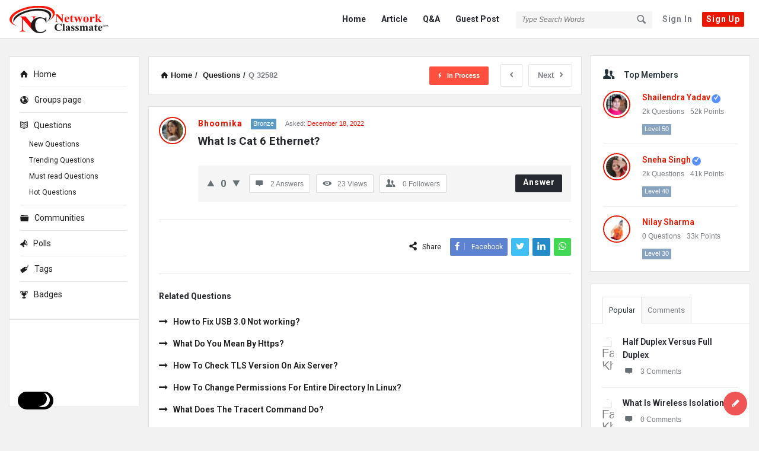

--- FILE ---
content_type: text/html; charset=utf-8
request_url: https://www.google.com/recaptcha/api2/anchor?ar=1&k=6LebgGwjAAAAAK7ttPYOiu9-USgrwWa2XWZ-3rWh&co=aHR0cHM6Ly9uZXR3b3JrY2xhc3NtYXRlLmNvbTo0NDM.&hl=en&v=PoyoqOPhxBO7pBk68S4YbpHZ&size=normal&anchor-ms=20000&execute-ms=30000&cb=gfyd5ox02qdm
body_size: 49383
content:
<!DOCTYPE HTML><html dir="ltr" lang="en"><head><meta http-equiv="Content-Type" content="text/html; charset=UTF-8">
<meta http-equiv="X-UA-Compatible" content="IE=edge">
<title>reCAPTCHA</title>
<style type="text/css">
/* cyrillic-ext */
@font-face {
  font-family: 'Roboto';
  font-style: normal;
  font-weight: 400;
  font-stretch: 100%;
  src: url(//fonts.gstatic.com/s/roboto/v48/KFO7CnqEu92Fr1ME7kSn66aGLdTylUAMa3GUBHMdazTgWw.woff2) format('woff2');
  unicode-range: U+0460-052F, U+1C80-1C8A, U+20B4, U+2DE0-2DFF, U+A640-A69F, U+FE2E-FE2F;
}
/* cyrillic */
@font-face {
  font-family: 'Roboto';
  font-style: normal;
  font-weight: 400;
  font-stretch: 100%;
  src: url(//fonts.gstatic.com/s/roboto/v48/KFO7CnqEu92Fr1ME7kSn66aGLdTylUAMa3iUBHMdazTgWw.woff2) format('woff2');
  unicode-range: U+0301, U+0400-045F, U+0490-0491, U+04B0-04B1, U+2116;
}
/* greek-ext */
@font-face {
  font-family: 'Roboto';
  font-style: normal;
  font-weight: 400;
  font-stretch: 100%;
  src: url(//fonts.gstatic.com/s/roboto/v48/KFO7CnqEu92Fr1ME7kSn66aGLdTylUAMa3CUBHMdazTgWw.woff2) format('woff2');
  unicode-range: U+1F00-1FFF;
}
/* greek */
@font-face {
  font-family: 'Roboto';
  font-style: normal;
  font-weight: 400;
  font-stretch: 100%;
  src: url(//fonts.gstatic.com/s/roboto/v48/KFO7CnqEu92Fr1ME7kSn66aGLdTylUAMa3-UBHMdazTgWw.woff2) format('woff2');
  unicode-range: U+0370-0377, U+037A-037F, U+0384-038A, U+038C, U+038E-03A1, U+03A3-03FF;
}
/* math */
@font-face {
  font-family: 'Roboto';
  font-style: normal;
  font-weight: 400;
  font-stretch: 100%;
  src: url(//fonts.gstatic.com/s/roboto/v48/KFO7CnqEu92Fr1ME7kSn66aGLdTylUAMawCUBHMdazTgWw.woff2) format('woff2');
  unicode-range: U+0302-0303, U+0305, U+0307-0308, U+0310, U+0312, U+0315, U+031A, U+0326-0327, U+032C, U+032F-0330, U+0332-0333, U+0338, U+033A, U+0346, U+034D, U+0391-03A1, U+03A3-03A9, U+03B1-03C9, U+03D1, U+03D5-03D6, U+03F0-03F1, U+03F4-03F5, U+2016-2017, U+2034-2038, U+203C, U+2040, U+2043, U+2047, U+2050, U+2057, U+205F, U+2070-2071, U+2074-208E, U+2090-209C, U+20D0-20DC, U+20E1, U+20E5-20EF, U+2100-2112, U+2114-2115, U+2117-2121, U+2123-214F, U+2190, U+2192, U+2194-21AE, U+21B0-21E5, U+21F1-21F2, U+21F4-2211, U+2213-2214, U+2216-22FF, U+2308-230B, U+2310, U+2319, U+231C-2321, U+2336-237A, U+237C, U+2395, U+239B-23B7, U+23D0, U+23DC-23E1, U+2474-2475, U+25AF, U+25B3, U+25B7, U+25BD, U+25C1, U+25CA, U+25CC, U+25FB, U+266D-266F, U+27C0-27FF, U+2900-2AFF, U+2B0E-2B11, U+2B30-2B4C, U+2BFE, U+3030, U+FF5B, U+FF5D, U+1D400-1D7FF, U+1EE00-1EEFF;
}
/* symbols */
@font-face {
  font-family: 'Roboto';
  font-style: normal;
  font-weight: 400;
  font-stretch: 100%;
  src: url(//fonts.gstatic.com/s/roboto/v48/KFO7CnqEu92Fr1ME7kSn66aGLdTylUAMaxKUBHMdazTgWw.woff2) format('woff2');
  unicode-range: U+0001-000C, U+000E-001F, U+007F-009F, U+20DD-20E0, U+20E2-20E4, U+2150-218F, U+2190, U+2192, U+2194-2199, U+21AF, U+21E6-21F0, U+21F3, U+2218-2219, U+2299, U+22C4-22C6, U+2300-243F, U+2440-244A, U+2460-24FF, U+25A0-27BF, U+2800-28FF, U+2921-2922, U+2981, U+29BF, U+29EB, U+2B00-2BFF, U+4DC0-4DFF, U+FFF9-FFFB, U+10140-1018E, U+10190-1019C, U+101A0, U+101D0-101FD, U+102E0-102FB, U+10E60-10E7E, U+1D2C0-1D2D3, U+1D2E0-1D37F, U+1F000-1F0FF, U+1F100-1F1AD, U+1F1E6-1F1FF, U+1F30D-1F30F, U+1F315, U+1F31C, U+1F31E, U+1F320-1F32C, U+1F336, U+1F378, U+1F37D, U+1F382, U+1F393-1F39F, U+1F3A7-1F3A8, U+1F3AC-1F3AF, U+1F3C2, U+1F3C4-1F3C6, U+1F3CA-1F3CE, U+1F3D4-1F3E0, U+1F3ED, U+1F3F1-1F3F3, U+1F3F5-1F3F7, U+1F408, U+1F415, U+1F41F, U+1F426, U+1F43F, U+1F441-1F442, U+1F444, U+1F446-1F449, U+1F44C-1F44E, U+1F453, U+1F46A, U+1F47D, U+1F4A3, U+1F4B0, U+1F4B3, U+1F4B9, U+1F4BB, U+1F4BF, U+1F4C8-1F4CB, U+1F4D6, U+1F4DA, U+1F4DF, U+1F4E3-1F4E6, U+1F4EA-1F4ED, U+1F4F7, U+1F4F9-1F4FB, U+1F4FD-1F4FE, U+1F503, U+1F507-1F50B, U+1F50D, U+1F512-1F513, U+1F53E-1F54A, U+1F54F-1F5FA, U+1F610, U+1F650-1F67F, U+1F687, U+1F68D, U+1F691, U+1F694, U+1F698, U+1F6AD, U+1F6B2, U+1F6B9-1F6BA, U+1F6BC, U+1F6C6-1F6CF, U+1F6D3-1F6D7, U+1F6E0-1F6EA, U+1F6F0-1F6F3, U+1F6F7-1F6FC, U+1F700-1F7FF, U+1F800-1F80B, U+1F810-1F847, U+1F850-1F859, U+1F860-1F887, U+1F890-1F8AD, U+1F8B0-1F8BB, U+1F8C0-1F8C1, U+1F900-1F90B, U+1F93B, U+1F946, U+1F984, U+1F996, U+1F9E9, U+1FA00-1FA6F, U+1FA70-1FA7C, U+1FA80-1FA89, U+1FA8F-1FAC6, U+1FACE-1FADC, U+1FADF-1FAE9, U+1FAF0-1FAF8, U+1FB00-1FBFF;
}
/* vietnamese */
@font-face {
  font-family: 'Roboto';
  font-style: normal;
  font-weight: 400;
  font-stretch: 100%;
  src: url(//fonts.gstatic.com/s/roboto/v48/KFO7CnqEu92Fr1ME7kSn66aGLdTylUAMa3OUBHMdazTgWw.woff2) format('woff2');
  unicode-range: U+0102-0103, U+0110-0111, U+0128-0129, U+0168-0169, U+01A0-01A1, U+01AF-01B0, U+0300-0301, U+0303-0304, U+0308-0309, U+0323, U+0329, U+1EA0-1EF9, U+20AB;
}
/* latin-ext */
@font-face {
  font-family: 'Roboto';
  font-style: normal;
  font-weight: 400;
  font-stretch: 100%;
  src: url(//fonts.gstatic.com/s/roboto/v48/KFO7CnqEu92Fr1ME7kSn66aGLdTylUAMa3KUBHMdazTgWw.woff2) format('woff2');
  unicode-range: U+0100-02BA, U+02BD-02C5, U+02C7-02CC, U+02CE-02D7, U+02DD-02FF, U+0304, U+0308, U+0329, U+1D00-1DBF, U+1E00-1E9F, U+1EF2-1EFF, U+2020, U+20A0-20AB, U+20AD-20C0, U+2113, U+2C60-2C7F, U+A720-A7FF;
}
/* latin */
@font-face {
  font-family: 'Roboto';
  font-style: normal;
  font-weight: 400;
  font-stretch: 100%;
  src: url(//fonts.gstatic.com/s/roboto/v48/KFO7CnqEu92Fr1ME7kSn66aGLdTylUAMa3yUBHMdazQ.woff2) format('woff2');
  unicode-range: U+0000-00FF, U+0131, U+0152-0153, U+02BB-02BC, U+02C6, U+02DA, U+02DC, U+0304, U+0308, U+0329, U+2000-206F, U+20AC, U+2122, U+2191, U+2193, U+2212, U+2215, U+FEFF, U+FFFD;
}
/* cyrillic-ext */
@font-face {
  font-family: 'Roboto';
  font-style: normal;
  font-weight: 500;
  font-stretch: 100%;
  src: url(//fonts.gstatic.com/s/roboto/v48/KFO7CnqEu92Fr1ME7kSn66aGLdTylUAMa3GUBHMdazTgWw.woff2) format('woff2');
  unicode-range: U+0460-052F, U+1C80-1C8A, U+20B4, U+2DE0-2DFF, U+A640-A69F, U+FE2E-FE2F;
}
/* cyrillic */
@font-face {
  font-family: 'Roboto';
  font-style: normal;
  font-weight: 500;
  font-stretch: 100%;
  src: url(//fonts.gstatic.com/s/roboto/v48/KFO7CnqEu92Fr1ME7kSn66aGLdTylUAMa3iUBHMdazTgWw.woff2) format('woff2');
  unicode-range: U+0301, U+0400-045F, U+0490-0491, U+04B0-04B1, U+2116;
}
/* greek-ext */
@font-face {
  font-family: 'Roboto';
  font-style: normal;
  font-weight: 500;
  font-stretch: 100%;
  src: url(//fonts.gstatic.com/s/roboto/v48/KFO7CnqEu92Fr1ME7kSn66aGLdTylUAMa3CUBHMdazTgWw.woff2) format('woff2');
  unicode-range: U+1F00-1FFF;
}
/* greek */
@font-face {
  font-family: 'Roboto';
  font-style: normal;
  font-weight: 500;
  font-stretch: 100%;
  src: url(//fonts.gstatic.com/s/roboto/v48/KFO7CnqEu92Fr1ME7kSn66aGLdTylUAMa3-UBHMdazTgWw.woff2) format('woff2');
  unicode-range: U+0370-0377, U+037A-037F, U+0384-038A, U+038C, U+038E-03A1, U+03A3-03FF;
}
/* math */
@font-face {
  font-family: 'Roboto';
  font-style: normal;
  font-weight: 500;
  font-stretch: 100%;
  src: url(//fonts.gstatic.com/s/roboto/v48/KFO7CnqEu92Fr1ME7kSn66aGLdTylUAMawCUBHMdazTgWw.woff2) format('woff2');
  unicode-range: U+0302-0303, U+0305, U+0307-0308, U+0310, U+0312, U+0315, U+031A, U+0326-0327, U+032C, U+032F-0330, U+0332-0333, U+0338, U+033A, U+0346, U+034D, U+0391-03A1, U+03A3-03A9, U+03B1-03C9, U+03D1, U+03D5-03D6, U+03F0-03F1, U+03F4-03F5, U+2016-2017, U+2034-2038, U+203C, U+2040, U+2043, U+2047, U+2050, U+2057, U+205F, U+2070-2071, U+2074-208E, U+2090-209C, U+20D0-20DC, U+20E1, U+20E5-20EF, U+2100-2112, U+2114-2115, U+2117-2121, U+2123-214F, U+2190, U+2192, U+2194-21AE, U+21B0-21E5, U+21F1-21F2, U+21F4-2211, U+2213-2214, U+2216-22FF, U+2308-230B, U+2310, U+2319, U+231C-2321, U+2336-237A, U+237C, U+2395, U+239B-23B7, U+23D0, U+23DC-23E1, U+2474-2475, U+25AF, U+25B3, U+25B7, U+25BD, U+25C1, U+25CA, U+25CC, U+25FB, U+266D-266F, U+27C0-27FF, U+2900-2AFF, U+2B0E-2B11, U+2B30-2B4C, U+2BFE, U+3030, U+FF5B, U+FF5D, U+1D400-1D7FF, U+1EE00-1EEFF;
}
/* symbols */
@font-face {
  font-family: 'Roboto';
  font-style: normal;
  font-weight: 500;
  font-stretch: 100%;
  src: url(//fonts.gstatic.com/s/roboto/v48/KFO7CnqEu92Fr1ME7kSn66aGLdTylUAMaxKUBHMdazTgWw.woff2) format('woff2');
  unicode-range: U+0001-000C, U+000E-001F, U+007F-009F, U+20DD-20E0, U+20E2-20E4, U+2150-218F, U+2190, U+2192, U+2194-2199, U+21AF, U+21E6-21F0, U+21F3, U+2218-2219, U+2299, U+22C4-22C6, U+2300-243F, U+2440-244A, U+2460-24FF, U+25A0-27BF, U+2800-28FF, U+2921-2922, U+2981, U+29BF, U+29EB, U+2B00-2BFF, U+4DC0-4DFF, U+FFF9-FFFB, U+10140-1018E, U+10190-1019C, U+101A0, U+101D0-101FD, U+102E0-102FB, U+10E60-10E7E, U+1D2C0-1D2D3, U+1D2E0-1D37F, U+1F000-1F0FF, U+1F100-1F1AD, U+1F1E6-1F1FF, U+1F30D-1F30F, U+1F315, U+1F31C, U+1F31E, U+1F320-1F32C, U+1F336, U+1F378, U+1F37D, U+1F382, U+1F393-1F39F, U+1F3A7-1F3A8, U+1F3AC-1F3AF, U+1F3C2, U+1F3C4-1F3C6, U+1F3CA-1F3CE, U+1F3D4-1F3E0, U+1F3ED, U+1F3F1-1F3F3, U+1F3F5-1F3F7, U+1F408, U+1F415, U+1F41F, U+1F426, U+1F43F, U+1F441-1F442, U+1F444, U+1F446-1F449, U+1F44C-1F44E, U+1F453, U+1F46A, U+1F47D, U+1F4A3, U+1F4B0, U+1F4B3, U+1F4B9, U+1F4BB, U+1F4BF, U+1F4C8-1F4CB, U+1F4D6, U+1F4DA, U+1F4DF, U+1F4E3-1F4E6, U+1F4EA-1F4ED, U+1F4F7, U+1F4F9-1F4FB, U+1F4FD-1F4FE, U+1F503, U+1F507-1F50B, U+1F50D, U+1F512-1F513, U+1F53E-1F54A, U+1F54F-1F5FA, U+1F610, U+1F650-1F67F, U+1F687, U+1F68D, U+1F691, U+1F694, U+1F698, U+1F6AD, U+1F6B2, U+1F6B9-1F6BA, U+1F6BC, U+1F6C6-1F6CF, U+1F6D3-1F6D7, U+1F6E0-1F6EA, U+1F6F0-1F6F3, U+1F6F7-1F6FC, U+1F700-1F7FF, U+1F800-1F80B, U+1F810-1F847, U+1F850-1F859, U+1F860-1F887, U+1F890-1F8AD, U+1F8B0-1F8BB, U+1F8C0-1F8C1, U+1F900-1F90B, U+1F93B, U+1F946, U+1F984, U+1F996, U+1F9E9, U+1FA00-1FA6F, U+1FA70-1FA7C, U+1FA80-1FA89, U+1FA8F-1FAC6, U+1FACE-1FADC, U+1FADF-1FAE9, U+1FAF0-1FAF8, U+1FB00-1FBFF;
}
/* vietnamese */
@font-face {
  font-family: 'Roboto';
  font-style: normal;
  font-weight: 500;
  font-stretch: 100%;
  src: url(//fonts.gstatic.com/s/roboto/v48/KFO7CnqEu92Fr1ME7kSn66aGLdTylUAMa3OUBHMdazTgWw.woff2) format('woff2');
  unicode-range: U+0102-0103, U+0110-0111, U+0128-0129, U+0168-0169, U+01A0-01A1, U+01AF-01B0, U+0300-0301, U+0303-0304, U+0308-0309, U+0323, U+0329, U+1EA0-1EF9, U+20AB;
}
/* latin-ext */
@font-face {
  font-family: 'Roboto';
  font-style: normal;
  font-weight: 500;
  font-stretch: 100%;
  src: url(//fonts.gstatic.com/s/roboto/v48/KFO7CnqEu92Fr1ME7kSn66aGLdTylUAMa3KUBHMdazTgWw.woff2) format('woff2');
  unicode-range: U+0100-02BA, U+02BD-02C5, U+02C7-02CC, U+02CE-02D7, U+02DD-02FF, U+0304, U+0308, U+0329, U+1D00-1DBF, U+1E00-1E9F, U+1EF2-1EFF, U+2020, U+20A0-20AB, U+20AD-20C0, U+2113, U+2C60-2C7F, U+A720-A7FF;
}
/* latin */
@font-face {
  font-family: 'Roboto';
  font-style: normal;
  font-weight: 500;
  font-stretch: 100%;
  src: url(//fonts.gstatic.com/s/roboto/v48/KFO7CnqEu92Fr1ME7kSn66aGLdTylUAMa3yUBHMdazQ.woff2) format('woff2');
  unicode-range: U+0000-00FF, U+0131, U+0152-0153, U+02BB-02BC, U+02C6, U+02DA, U+02DC, U+0304, U+0308, U+0329, U+2000-206F, U+20AC, U+2122, U+2191, U+2193, U+2212, U+2215, U+FEFF, U+FFFD;
}
/* cyrillic-ext */
@font-face {
  font-family: 'Roboto';
  font-style: normal;
  font-weight: 900;
  font-stretch: 100%;
  src: url(//fonts.gstatic.com/s/roboto/v48/KFO7CnqEu92Fr1ME7kSn66aGLdTylUAMa3GUBHMdazTgWw.woff2) format('woff2');
  unicode-range: U+0460-052F, U+1C80-1C8A, U+20B4, U+2DE0-2DFF, U+A640-A69F, U+FE2E-FE2F;
}
/* cyrillic */
@font-face {
  font-family: 'Roboto';
  font-style: normal;
  font-weight: 900;
  font-stretch: 100%;
  src: url(//fonts.gstatic.com/s/roboto/v48/KFO7CnqEu92Fr1ME7kSn66aGLdTylUAMa3iUBHMdazTgWw.woff2) format('woff2');
  unicode-range: U+0301, U+0400-045F, U+0490-0491, U+04B0-04B1, U+2116;
}
/* greek-ext */
@font-face {
  font-family: 'Roboto';
  font-style: normal;
  font-weight: 900;
  font-stretch: 100%;
  src: url(//fonts.gstatic.com/s/roboto/v48/KFO7CnqEu92Fr1ME7kSn66aGLdTylUAMa3CUBHMdazTgWw.woff2) format('woff2');
  unicode-range: U+1F00-1FFF;
}
/* greek */
@font-face {
  font-family: 'Roboto';
  font-style: normal;
  font-weight: 900;
  font-stretch: 100%;
  src: url(//fonts.gstatic.com/s/roboto/v48/KFO7CnqEu92Fr1ME7kSn66aGLdTylUAMa3-UBHMdazTgWw.woff2) format('woff2');
  unicode-range: U+0370-0377, U+037A-037F, U+0384-038A, U+038C, U+038E-03A1, U+03A3-03FF;
}
/* math */
@font-face {
  font-family: 'Roboto';
  font-style: normal;
  font-weight: 900;
  font-stretch: 100%;
  src: url(//fonts.gstatic.com/s/roboto/v48/KFO7CnqEu92Fr1ME7kSn66aGLdTylUAMawCUBHMdazTgWw.woff2) format('woff2');
  unicode-range: U+0302-0303, U+0305, U+0307-0308, U+0310, U+0312, U+0315, U+031A, U+0326-0327, U+032C, U+032F-0330, U+0332-0333, U+0338, U+033A, U+0346, U+034D, U+0391-03A1, U+03A3-03A9, U+03B1-03C9, U+03D1, U+03D5-03D6, U+03F0-03F1, U+03F4-03F5, U+2016-2017, U+2034-2038, U+203C, U+2040, U+2043, U+2047, U+2050, U+2057, U+205F, U+2070-2071, U+2074-208E, U+2090-209C, U+20D0-20DC, U+20E1, U+20E5-20EF, U+2100-2112, U+2114-2115, U+2117-2121, U+2123-214F, U+2190, U+2192, U+2194-21AE, U+21B0-21E5, U+21F1-21F2, U+21F4-2211, U+2213-2214, U+2216-22FF, U+2308-230B, U+2310, U+2319, U+231C-2321, U+2336-237A, U+237C, U+2395, U+239B-23B7, U+23D0, U+23DC-23E1, U+2474-2475, U+25AF, U+25B3, U+25B7, U+25BD, U+25C1, U+25CA, U+25CC, U+25FB, U+266D-266F, U+27C0-27FF, U+2900-2AFF, U+2B0E-2B11, U+2B30-2B4C, U+2BFE, U+3030, U+FF5B, U+FF5D, U+1D400-1D7FF, U+1EE00-1EEFF;
}
/* symbols */
@font-face {
  font-family: 'Roboto';
  font-style: normal;
  font-weight: 900;
  font-stretch: 100%;
  src: url(//fonts.gstatic.com/s/roboto/v48/KFO7CnqEu92Fr1ME7kSn66aGLdTylUAMaxKUBHMdazTgWw.woff2) format('woff2');
  unicode-range: U+0001-000C, U+000E-001F, U+007F-009F, U+20DD-20E0, U+20E2-20E4, U+2150-218F, U+2190, U+2192, U+2194-2199, U+21AF, U+21E6-21F0, U+21F3, U+2218-2219, U+2299, U+22C4-22C6, U+2300-243F, U+2440-244A, U+2460-24FF, U+25A0-27BF, U+2800-28FF, U+2921-2922, U+2981, U+29BF, U+29EB, U+2B00-2BFF, U+4DC0-4DFF, U+FFF9-FFFB, U+10140-1018E, U+10190-1019C, U+101A0, U+101D0-101FD, U+102E0-102FB, U+10E60-10E7E, U+1D2C0-1D2D3, U+1D2E0-1D37F, U+1F000-1F0FF, U+1F100-1F1AD, U+1F1E6-1F1FF, U+1F30D-1F30F, U+1F315, U+1F31C, U+1F31E, U+1F320-1F32C, U+1F336, U+1F378, U+1F37D, U+1F382, U+1F393-1F39F, U+1F3A7-1F3A8, U+1F3AC-1F3AF, U+1F3C2, U+1F3C4-1F3C6, U+1F3CA-1F3CE, U+1F3D4-1F3E0, U+1F3ED, U+1F3F1-1F3F3, U+1F3F5-1F3F7, U+1F408, U+1F415, U+1F41F, U+1F426, U+1F43F, U+1F441-1F442, U+1F444, U+1F446-1F449, U+1F44C-1F44E, U+1F453, U+1F46A, U+1F47D, U+1F4A3, U+1F4B0, U+1F4B3, U+1F4B9, U+1F4BB, U+1F4BF, U+1F4C8-1F4CB, U+1F4D6, U+1F4DA, U+1F4DF, U+1F4E3-1F4E6, U+1F4EA-1F4ED, U+1F4F7, U+1F4F9-1F4FB, U+1F4FD-1F4FE, U+1F503, U+1F507-1F50B, U+1F50D, U+1F512-1F513, U+1F53E-1F54A, U+1F54F-1F5FA, U+1F610, U+1F650-1F67F, U+1F687, U+1F68D, U+1F691, U+1F694, U+1F698, U+1F6AD, U+1F6B2, U+1F6B9-1F6BA, U+1F6BC, U+1F6C6-1F6CF, U+1F6D3-1F6D7, U+1F6E0-1F6EA, U+1F6F0-1F6F3, U+1F6F7-1F6FC, U+1F700-1F7FF, U+1F800-1F80B, U+1F810-1F847, U+1F850-1F859, U+1F860-1F887, U+1F890-1F8AD, U+1F8B0-1F8BB, U+1F8C0-1F8C1, U+1F900-1F90B, U+1F93B, U+1F946, U+1F984, U+1F996, U+1F9E9, U+1FA00-1FA6F, U+1FA70-1FA7C, U+1FA80-1FA89, U+1FA8F-1FAC6, U+1FACE-1FADC, U+1FADF-1FAE9, U+1FAF0-1FAF8, U+1FB00-1FBFF;
}
/* vietnamese */
@font-face {
  font-family: 'Roboto';
  font-style: normal;
  font-weight: 900;
  font-stretch: 100%;
  src: url(//fonts.gstatic.com/s/roboto/v48/KFO7CnqEu92Fr1ME7kSn66aGLdTylUAMa3OUBHMdazTgWw.woff2) format('woff2');
  unicode-range: U+0102-0103, U+0110-0111, U+0128-0129, U+0168-0169, U+01A0-01A1, U+01AF-01B0, U+0300-0301, U+0303-0304, U+0308-0309, U+0323, U+0329, U+1EA0-1EF9, U+20AB;
}
/* latin-ext */
@font-face {
  font-family: 'Roboto';
  font-style: normal;
  font-weight: 900;
  font-stretch: 100%;
  src: url(//fonts.gstatic.com/s/roboto/v48/KFO7CnqEu92Fr1ME7kSn66aGLdTylUAMa3KUBHMdazTgWw.woff2) format('woff2');
  unicode-range: U+0100-02BA, U+02BD-02C5, U+02C7-02CC, U+02CE-02D7, U+02DD-02FF, U+0304, U+0308, U+0329, U+1D00-1DBF, U+1E00-1E9F, U+1EF2-1EFF, U+2020, U+20A0-20AB, U+20AD-20C0, U+2113, U+2C60-2C7F, U+A720-A7FF;
}
/* latin */
@font-face {
  font-family: 'Roboto';
  font-style: normal;
  font-weight: 900;
  font-stretch: 100%;
  src: url(//fonts.gstatic.com/s/roboto/v48/KFO7CnqEu92Fr1ME7kSn66aGLdTylUAMa3yUBHMdazQ.woff2) format('woff2');
  unicode-range: U+0000-00FF, U+0131, U+0152-0153, U+02BB-02BC, U+02C6, U+02DA, U+02DC, U+0304, U+0308, U+0329, U+2000-206F, U+20AC, U+2122, U+2191, U+2193, U+2212, U+2215, U+FEFF, U+FFFD;
}

</style>
<link rel="stylesheet" type="text/css" href="https://www.gstatic.com/recaptcha/releases/PoyoqOPhxBO7pBk68S4YbpHZ/styles__ltr.css">
<script nonce="dKGFAG91Cm_ZmNR5Aq0DJA" type="text/javascript">window['__recaptcha_api'] = 'https://www.google.com/recaptcha/api2/';</script>
<script type="text/javascript" src="https://www.gstatic.com/recaptcha/releases/PoyoqOPhxBO7pBk68S4YbpHZ/recaptcha__en.js" nonce="dKGFAG91Cm_ZmNR5Aq0DJA">
      
    </script></head>
<body><div id="rc-anchor-alert" class="rc-anchor-alert"></div>
<input type="hidden" id="recaptcha-token" value="[base64]">
<script type="text/javascript" nonce="dKGFAG91Cm_ZmNR5Aq0DJA">
      recaptcha.anchor.Main.init("[\x22ainput\x22,[\x22bgdata\x22,\x22\x22,\[base64]/[base64]/[base64]/KE4oMTI0LHYsdi5HKSxMWihsLHYpKTpOKDEyNCx2LGwpLFYpLHYpLFQpKSxGKDE3MSx2KX0scjc9ZnVuY3Rpb24obCl7cmV0dXJuIGx9LEM9ZnVuY3Rpb24obCxWLHYpe04odixsLFYpLFZbYWtdPTI3OTZ9LG49ZnVuY3Rpb24obCxWKXtWLlg9KChWLlg/[base64]/[base64]/[base64]/[base64]/[base64]/[base64]/[base64]/[base64]/[base64]/[base64]/[base64]\\u003d\x22,\[base64]\x22,\[base64]/Cj8KZDMOowpfDpMOFfsK0w6Y5NsKfwqIMwrPCi8K2SG1MwqMzw5Fzwq8Kw6vDg8KeT8K2wr9WZQDCg0cbw4AyWQMKwpU9w6XDpMOBwrjDkcKQw5gzwoBTHl/DuMKCwrjDtnzClMOxRsKSw6vCkcKpScKZGcOQTCTDnMKhVXrDkcKVDMOVZGXCt8O0YcOow4hbYsK5w6fCp0Bfwqk0WB8CwpDDpEnDjcOJwoDDvMKRHyZbw6TDmMO0wpfCvHXCnwVEwrt8YcO/YsOwwpnCj8KKwpzCokXCtMOZS8KgKcK0wrDDgGt+RVh7ecKybsKIIcKvwrnCjMOxw48ew65Tw63CiQckwq/CkEvDqVHCgE7CsE47w7PDpMKMIcKUwo1vdxcUwqHClsO0DUPCg2BHwp0Cw6dyMsKBdG8EU8K6BFvDlhRzwqATwoPDmsO3bcKVBsOAwrt5w73ClMKlb8KPaMKwQ8KYHloqwpfCm8KcJQ7Cv1/DrMK0c0ANSjQEDTHCksOjNsO/w4lKHsKyw6pYF1zCrD3Co0rCgWDCvcOLeAnDssOOJcKfw68fRcKwLh7CnMKUOAITRMKsMRRww4RSWMKAcRHDrsOqwqTCuCd1VsKzZwszwpEvw6/ChMO7CsK4UMOZw5xEwpzDqcKbw7vDtU8bH8O4wpdUwqHDpGc6w53Dmx/CnsKbwo4DwpHDhQfDvhF/w5ZOTsKzw77CqE3DjMKqwoXDt8OHw7sYG8OewocAP8KlXsKPWMKUwq3Dkjx6w6FnXF8lOmYnQTnDjcKhISXDvMOqasOYw6zCnxLDsMKPbh8vF8O4TwstU8OIDDXDig88GcKlw53ChMKlLFjDjF/DoMOXwr3Ck8K3ccKjw6LCug/CtMKPw71owrkqDQDDpQsFwrN2woVeLkpawqTCn8KhB8OaWnDDsFEjwrrDvcOfw5LDqXlYw6fDtMK5QsKeTj5DZCLDi2cCW8KUwr3DsW4iKEhOWx3Cm2nDjAABwpkmL1XCjwLDu2J/[base64]/CscKfdXpywrRVwrRDw5fDncOLZE8sw4jCu8K2wofDisKLwr3DtMODYVDCrmdJI8K/wq7DgXgjwrFZQUXCgwNAw5DCqsKiPj/CtMKlSsOww7/DvTs+CcOIwofCtzR8P8O/[base64]/Cql4uT8Krw6Q5wr/CqTBfwoHDszDCisO9wrzDmcOlw6vCtcKOwoxvbMKFOXHCrcODOsOpTcK0wooxw7jDgFwLwoDDtFhdw6vDsXVZUCzDmVHDtsKDw7zCtsODw612JBlOw4PCicKVX8K/w4BswoLCtsOIw5fDk8KtO8Knw4PChxcVw6EwaDshw4gHc8Ovcgt5w5YzwobCnlwVw4bClsKFJHEWbzPDoB3CicO/w7zCucKWwpVVKElUw5XDlh/Co8KbcWlWwoXCgcOkw6ESLwVIw6LDhGvCpsKTwpEkU8K0XsKjwpvDrHfDusO3wodEw4oCAcOqwpkzTMKTwofCh8K6wovCkVvDqsKDw4BowoxNwp1Ba8ONw41awr7DiQdeHB3DpcOWw4V/Pzs3wobDqE3CsMO8w6kAw7HCtj3DsF8/bkfDmgrDjVwhb2LDjibDjcKEwoLCj8OWw7tRQsK9fMOmw4zDkT7Ckm/Cnw7DjBLCuWDCpcObwqdlwrVtw7EsUSbCgsOKw4fDucK/w4fCuXzDg8K+w4BNICA/wpk+w50gRwXCisOHw7cqw7B3Mw/[base64]/Ci8KQNsKsI8OXw5rDpQRaF8KbwrHDs8K6P8OJwooKw5vCujYsw6oIR8KEwqbCqsOQU8ObaUTCkU0DXwREd3bCvUvCgcKbc3Q2wp3DrFZawpDDjMKsw5rClMO9Jk7CjhfDgSXDmVdnC8OyEBYMwozCnMOqHMOzI082DcK9w7Mcw6jDlcOjXcKKT2DDqT/CgsOJFcOYDcK5w5g4w4PCuBgIf8K5w5o8wpZqwqV/w5J+w6U5woXDj8KTb2jDvVtWWwXCpXXCpDAfdwQowqEDw6nDiMOawpwgdsKtNBhuBMKVHcKObsO9wp9+wrIKQcO/K1Aww4XCl8Ocw4PDrzVQQnzClRhhdcKsQFLCu3bDmFXCoMKxW8OGw7DCgsOOVcOYUV3DjMOmwqZ1w7I4OcO5wojCuWXDqsK/dlAKw5AQwrDClT/DvybCuQJbwrxNGkvCosO8worDl8KeVsKvwpzCkwzDrRZUSC/CpjoKZX1/woLCvcKDAcKSw40ow5HCr1LCrMORPEXDq8O1wpXCumQww4pPwo/DpXTCisOtwowYwr4CUhrCigvCv8KBw7cYw6TCmsKNwrDDm8OYEAJkw4XCmgR0OjbCq8KYO8ODFMKSwpdXG8K6BcK1woMhLVxdAgRYwq7DqX/Ct1w/FMOzQjLDkMKCIB7Ds8KaEcOYwpcmM0HCgkl5eCHDikpBwqNLwrPDnUInw4w8BMK/TmxvBsORw6ocwoFkVRcRI8O/w4xpYsKYVMK0UcOKSwjCvsK5w495w4PDusOaw7PDg8OQSwbDs8KtNMOjCMKZXljDhgDCr8O6w6PCnsKow51Aw77Cp8Ouw6/Do8K8REJLBsKFwqRLw5DCmGNXY3vDkUwIbMOOw6bDqcOUw7gtRsKCFsOic8KUw4jCix9SAcO3w5DDvnfCg8ONTgoFwo/DhCQnPMOWXEvDrMK2w6Mzw5duwpDDhgRow6nDvsO1w5nDgWlvwrLDlcO7GkBgwr3Cu8KOFMOKw5NMYUEkwoMGwoHDvU0owrHCpQZZQhzDu3PChyvDh8KUBcOxw4Y5SjnClzPDjx7DgjHDi0MQwoZgwoxowobCog7DlwnCt8OdR1bComrDkMK2f8OaCBZXEGjCm0oyw4/CnMKfw6LDlMOKw6HDrh/CoFXDjnzDpSrDi8KSdMKZwpo0wpJdcn1XwqrClSVvwr4oCHJkw5dJJ8OPEk7Cj0FKwoUET8KmNcKCw6Uaw6/DncOdUMOPB8OTLXhlw7HDqcKPbUREV8KOw7Rtwr7Dsi/[base64]/DhsKgwrd9wqAEwq/DjX4ZbRTDrMKyXsKCw6ceFcOgRMKWfmzDvMOBG3QKworCucKGYcOnMGbDkh/[base64]/[base64]/CmXh/wqXCvcKLwonDtsKew7LCig7CkRvDq8OgwrQtworCtMOefkZQQsKuw4TDjHLDnx/[base64]/DhGVGw44sJ2hpw4pew4fDpMOnKcKWSwELZcKfwrReSgRcZVvCksOjw6U/wpPDvULDp1Y9d10jwp4CwqHDhMOGwqsLwqzCoBLCpMOZKcO+w7rDisOpABTDpEXDm8OrwrEOaw0Bwp8zwqBxw6zDi3bDqyQUGsOBawJMwrLDhR/Cj8OtA8KLJ8ObP8K2w7nCp8KRw7RnPjtTw7DDoMOIw4fDm8K9w4wAfcKNS8Oxw7p+w4fDvV/CvsKBw6PCgl/DiHlqNzHDm8K5w7wgw4rDi2nCnMO3RsOUDcKww4jCssOQw7hlw4HCjCjCusOow43CllfDgsO/FsOmS8OcVg3Dt8KlRMK3EFR6wpV5w6rDmFPDs8OYw4NPwrIABUJtw73DisO8w6PDnMOVwr/DksKiw6Riw5t4M8KJE8OQw43Cj8Okw4vDnMKPw5QVw67Du3JYSks3GsOCw6Uqw6bCnlnDlCDDhcOwwr7Dp0nCpMOqwr14w4rDhGPDjBcRwrpxPsK6bcK9UU/DpMKMwpI+AcKBfTk+dsKbwr5gw7fCv1/DscOEw58jDHpzw5wQZ0dkw45XdMOcIk3Dj8OwTE7DgcOJDMKhbkHCo1/Cq8OhwqXDk8KUCygvw4BCw4hgIkRaCsOMDMOaw7LCl8KnO3fCisOdw64AwoAsw7gCwrbCn8K6S8O0w6rDgE/DgUXCsMKKBsO9DQgXwrPCpcKZwq3Dlh1gw4/Dv8KUw7k3DMONN8OeCsOkfChbYsODw6DCr1slY8OFdno0RATCqGjDrsKhDF5Fw5jDiVxUwr1KOADCuQxswpPCpybClVMYQmxKwrbClxpnZsOWw6QRworDiwgpw4fDmCJedsO9dsKxBcOUIcKAYmbDtHJaw5vClWfCngU0GMKhw40vw4/DqMONAcKPDVrDjcK3S8KhVsO/w5vDhcKvM0x6c8Oqw6/CunDCj2Uhwp8yasKvwoDCqsKzQw0DVMOtw6fDsGgjXMKow4HCuFbDtcOCw75ufT9nwoXDkDXCkMOqw6MAwqTDncK/[base64]/DsjbCgDjCrjbDp8OTVcOnwqDCqcOqwqvDtsO+wq3Cj3IjcsK7Zn/DqzMKw5vCsUYNw7pjHnfCtwjCuXfCp8ONXsOvC8OCfMOLagUDD3M0wrxmEcKTw4bCv3Iow5MBw4/DnsKZZ8Kaw51cw4zDnAzCkwodDyXDiErCrmxlw7RhwrVZS3nCiMOFw5fCi8KSw44Bw6/Dm8Ohw6Rewq8ZTMO7dMONF8K+NcONw6DCo8O4w6TDh8KMEXkzNjBSwpfDhMKRIGzCpU5/CcOYN8OXw53CssKoMsOyRcKRwq7DnsObwqfDu8OJOWB/[base64]/[base64]/[base64]/w61CwpVWw5zDtsK/QMOTw68mwqPCj0nDtkA8w5HDgg3ConfDhcOfDMO/[base64]/CiHfClcKzOwzDrDjDs3XDgsKIwq7Cu2MJUUQQVXEeasK0O8Kow7TDsTjDqkcPwpvCnFtgYwXDmwTCj8OGwobDgDU7VsK/w61Tw5k9w7/[base64]/[base64]/DhMOnw5/Chi8pw5/Di8Kbw7RhRmc2w6zDqQPDoxNTw77CiV/CkDIHw5PDrjjCiH0vw4XCoS3Du8OCK8K3csOlwrHDij/[base64]/[base64]/DuMOqwowFwrjDi8OgZAhPacOcTETCk0bDicKnWUVoOmXCjcKQBkZkXDAgw7MBw5PCizjDqsKHWcKjQ2HDnsKaBnLClsObXRovworCpkTDtsKew73DmsKOw5Fpw7jDgsKMclrDuUfDiEcBwoQHwo3CnzZsw47ChSTCpAxMw47CkggJP8KXw77CtD/DgB57wrwFw5rCq8OJw7ptGCBCJcKoX8K8LMO4w6B6w53DlMOsw6w4MVwETsKnXAMoFGYuwrTDiCnCuBdNahIaw67CmiR7w6TClzNuw4PDgjvDlcKtJ8O6KlMTwr/Dk8Ojw6PDhcK4w5jCvcOfwrzDoMOcw4fCl3bClU8ww6UxwpzDihrCv8KpIQ44EEYAw5I0FkVLwrY1AMOLNmhXUTfCiMKcw6HDpsKQwo5Aw5NWwopQRUTDlljCsMKYUiQ/[base64]/Cn8OrNsK3w7ALNxfDpsOrwo97A0zDpcKkw6vDlCTCtsOPw7rDgcOEemBVfsKsJTbCscO8w5AXHsKPw7B6w64Ew6DCp8KeTUvDqMOCfywIGMOww7IsPUg0LADCrE/Dp2Uvwq10wqVGDS0zMcOcwo1VLCvCsy/Dqk8Tw5V1WjHCk8OIEmHCuMKgfGLCocO2wo5rDwJ8aRs+PzDCqsORw4rCvmvCicOMdcOpwqIfwqEAT8O/wplhwpzCssOaHsKJw75ewrJAS8KRJ8Kuw5AiNsOeB8OOwotJwpk4UTNGZlM6VcKmwozDswzDs2YiIV7DvMOFwrLDpsOywrrDkcOScjt4wpJiHsOeGxrCncK1wpgUw7PCqsOpF8O/wozCqXlDwqjCqsOuw4d0GQ5NwqjDi8K4ZShERGfDrMKRw43Diw4hbsOswrXCusK7woXDsMKGbDXDrUTCqMKCI8Oyw6c+L284KzXDh0U7wpvDiXpyWMKxwpXCm8O2fj4TwoI4wpzDnQrDhGhDwrc0TsKCDBtkw5LDtmLCkVlkRmTCkTAxS8KwHMODwp/Dv01Lw7p8A8OnwrHDvsKlHMOqw5LDlMKDwqx1w4UlFMKxw77DhcOfACVZOMOmZsO8YMONwrh6BnxXwo1nw7I9cSYJECTDqBteDsKLSnojZUkpw4lOB8KYw47ChsKfDxcRw6NKAMK/XsO8wq4jLHHCtG5zUcKQfS/[base64]/CjGIHTXrCgsKuw5YgF8KjZSsKw59xwp9Xwo02w73Ci3DCgsKtKTE5aMOEJMOTeMKHVRZWwqDDl0cPw5ElRQrCn8OHwoYJRw9fw6cmw4fCqsKEJ8OOKHU3cV/Cq8KGR8OVZMObfF0bBwrDicKzScOrw6vDky7DkkxgY3jDmjoSf1A9w5XDnRXDoDPDjwbCq8OMwpXDqsOqOMK6DcKlwopmZ0tcW8OHw4vDvMK/ZMOlcHByM8KMw719wqvCsXtuwo/CqMOLwroow6hmw7fCsXXDp2jCpx/[base64]/Cn8OSPSLDs3BzRE0/w5XDmcKbdzI5wpzCnMKWeVwGPcKIKDoZw781wpYUQ8OYw5wwwqXCkiDDh8OgHcO6UQQiWB4YQ8Oaw5grY8OdwqQ6wq0jSVUVwqbCsU1Iwo/CtHbDn8KvQMK0wqVYPsKGDMOfScOnwpXDmXRBwq3CisOZw6Efwo7DusOuw4jCp37CjsOqw6onBA3DisOQZR9mEsKhw6QDw6JtKSRZwoYxwoxNDwrDq1AUHsKxSMOsX8KYw5wCwo8Owr3DukpOUXfDnVE8w65TKXt2DsKiwrXDn3YyOU7ChX/[base64]/CicOWw41Jf8OPElJXwrF2e8Ocw7zClDLDkDl+A0Nnw6cjwrHDqsO9w5bDhMK9w6LDncKvacOpwrDDnAcFMMK4EsKkwrVYw5bDrMKZdETDg8OXGjPCp8OresOmJDB/w5zDkTDDslPCgMK/w63Dp8OmQ2RbfcO0w7BsGhB6wpnCtGY3QsOJw4fClMKtM3PDhwpwWR/ClCPDrMKHwovDrFzCisOawrTCulHCnWHDtEkDHMOZBFhjBBjDgDJqbnEbwoXCnMO5ClU0dDjCjsOFwoAwJBEfWCTCs8O5wp/DtMKLw7rCtRbDkMOkw6vCsmZTwqjDnsOIwpvChcOfUFHDl8KCwr1Rw6MbwrTDp8O/w7lXwrBrdilDDsOxNgTDgAPCjMOofcOmGcK3w7XCisOuB8Kyw5pSW8KpE2jCgnw+wpcSB8OgXMOuKGwdw4JSG8KPEm3DhcK2BgvDr8KuDsO8cGvCgkJDBAzCtyHCi3JuFcOoWUd1w47DkAvCqsOTwq0Cw5lVwo/DhMKJw5lcdDbDgsOmwoLDtkDDh8KGRsKHw7DDt0TCmUrDksOKw7/DqzZqPcKuJmHCgQvDqsOtwoHCskkgM0DDl2fDssOcVcKyw4jDgjrDv0LCmQY1w4/CtMKoZ2fCtCd+TRnDnMOBdMKuD3nDjxTDuMKhAMKFNsOawoPDsH4kw67CscKtHQ8Ww4bDoCbDvnB3wotBwqvDnWdwYArCgA/DhAoRKnjDjBzDj1fClRjDmhEtNAZBJE/Dlw8NGmQ6w6RDaMOGXGYGQR/CrWZnwpV5dsOSUsKrdFh6OMOAwrPCokJya8KLcMOtasKcw6NlwrpOw73CgmcdwqVOwqXDhwzCosOnM3jClyMcw7/[base64]/[base64]/DujbDmULDlMO0wqjDg3gvw7LDt8OeMG5mwqvDolvCliXDu0bDtHJgwrELw50rw5gDKz5PNX1QIMOdGMO/wrsKw6XCj2R0MmAiwoTCh8OcDMKEfRQMwo7Di8Kxw6XDrsObw5wiw4/[base64]/Cj8K1w6oXw7nCukDCvHV4w6DDp3p/WMK/w5/[base64]/DrsKCA3DCvlo5wpzCg8KXw6MyUAnCgiAIw7FlwrfDnBt/GMO+SBfDncK7wq1RVTdSRcKdw40Lw7zCr8Ozwpk5wpPDpXY7w7ZcGMOuRsOQwq5Iw4DDscKpwqrCslhsCQzDllBcFsOqw4zDvGkFGcO+McKcw77CgjRQGljDjsKnD3nCmWF6csOnw4/DocK2VWPDm2LCkcKkP8OSA0DDtsKYN8Obw4LCpDhXwrDCp8OMQcKOZ8Orwo3CsCxzTjnDkx/ChzVuw7klw7/[base64]/DjcOuNWDDhcKkwpJEw7EhYDkPcyrDs8OGT8Oda0JQEMO5w75Owp7DpXHCm1k/wpvDpsOQG8OSF1PDphRYw7pxwrPDmsKOelTChXdRTsO5woLDrsOHacOvw7bCgHnDigoze8KUcXE3WMONLsK6wrMOw7cPwrXCmcK7w5LCkGouw6jCh1B8RsO9w7khCcO5Yh0HaMKVw4bDgcOEwojCmW/Cn8KqwqTDlFDDvGPDrR7DiMK8A0vDpW7CoA7DrD8/wrBzwpRNwr7DlCQSwqXCvEhgw7bDuSTCqG3CmTzDmMKUw545w4jDpsKVCDjCsWjDkzdvEGTDjMOBwrPCmMOUAMKcw5kiwrTDhiIHw4fCuz1zVMKQw5vCqMKZHsK8wrY3woTDjMODTsKZwpXCiGzCncKVHXBdTyVsw53CsV/Co8OtwqZIwp7Dl8Kqwr3CgMOrw64BGH02wrQIw6FoCiBXcsKKHQvCrS17CcO/wowRwrdNwrvDqV/DrMKRPkDDrMOTwr9+w60lAcO3woTDpXloVMKdwoxAcFvCgg1qw6PDkTjDksKnLcKRFsKiJcOEwqwWw5vCv8OyDMOWwonClMOjVGc9wr4hw77Dn8KAFcKswodCwpvDncORwpYhWwPCmcKLe8O6E8OxcEBsw7txbUU6wqnDgsKYwqZ6G8K9A8OIdMKKwr/DvlfCtj1mwoPDicO4w43DvQfCg3Mfw6UKRzfCjyopXsKHw5wPw73DlcOBPVQEJcKXKcKzwpvCg8Kmw5nDs8KtdifDnsOSX8K/w6TDrU7CvcKvBVFTwoEQwrrDisKsw7gnNMK8cFzDt8K4w4jDt1zDgcOIbsKVwq5EDBwsFVxXFzodwpbCicK3QkR4wqXDgxEAwoNoU8Khw5vDnMKbw6/CrmAyRiZLWhZJMERqw6XCjDhRWsK7w7EQwqnDrC1mCsOxI8OLQ8OGwpnCjcOcekBZUR/DvGYsMMOMC3vCpSMYwqrDmcO6SsKjw53DsEbCucOzwoMRwrdtbcKqw7/Dj8Onw4RVw7bDk8KDwq3DgSvCuCfCk03CgcKLwpLDuSnCksKzwqfDncKOPlQfwrdaw7JBMsOYSxTClsKQYnrCs8OhOm/CnkXDm8KxH8OHPFoUw4nCr0Qowqk2wrwewqvDqC3DlMKQH8Kgw5ohbz0QG8O5RcKoflzCjXkNw48bYz9Lw57CscKiSk3CpGTCl8OOGkLDnMOAZi1QNsKww7TCgBRzw5nDisKFw6/Cun8GU8KsTz8FVCkcw6AjQ0JefMKOw6NMMVg8Um/DtcKVw6jCv8KKw45WXggCwqDCnH3CmDHCg8Ozwqo9UsOZJmlQwodbY8KFwrgtMMOYw78YwrTDi3LClMO3E8O8bcOEBMKQIsOAG8OawrdtGSLClinCsg5Vw4U3wpAbfmccE8KbOcOFPMOmTcOIZcOgwqjChnPCmcKiwrATSsO/[base64]/CtkwqJMKIw6EiwqrCq3YGY0wKH2cJwoIABWNcLsOxIXUPLn3CgMKJAcKkwqbDvsOkw5PDuAUqFcKYwrzDnk5mNcKMwoBUMXTDkx8hWxg/w43DhcKowqvCmxHCqiZtEsOFVlo4w5/CsXR+w7HCp1rCjCxmwq7CvXAjCR/[base64]/woxvwpfDv8Oqw6HCpV/DlcOuwqtgMcKyQgPCksOlw4fCkCF/H8KWwoR5wpfCrxAQw5PCucK6w4rDm8O1wpIzw63CocOuwp9GAR9yLEVgUBTCixVrBk0mfikSwpAOw58AWsOOw4YRFhXDkMO7P8KUwocVwpoPw43Ds8K3X3ZVam/Ci1MIwrPCjjEbwoDDs8OpYsKIMATDlsOcSV/DkVR1dAbDhsOBw68UZsO1wrZNw6J2wrdWw4PDuMKvYcOXwrMnwr4pSsOLJMKpw4zDm8KDV0JVw5DDm1U4c01+VcKvbzF9wrDDo1vCrAZhQMOQacK+axnClEvDkMOCw7DCgcOjw4MRIl/CjyBFwoFCeFUKC8KuT0JiJgnClndBaFRUYHFgRG40LAvDmxsMCsKXw6UJw4/Cl8KrHsOnw705w6NiXVPCvMO6wpNgNQHDpzBDw5/DicK5CMOawqx/E8KDw5PDjcKxwqDDmznCssK+w6prcjnDhMKdT8KwJcK6PhBnCUBuLRDDucKXwrTDuU3Dj8KPwqIwe8OFwpAbJsKbYcKbKcOlPw/[base64]/[base64]/DlMK/[base64]/CqMKrQMKGIcOtwqNuBRzCt8KxRADDuMOvJ39aCMORw7TCgzPCt8Odw4rDngnCsRhEw7XCiMKUUMK8w4bCuMK+w5vCkGnDqQYnEcOSDWfCpGzDvTIfGsK/JSsPw59bFh15DsO3wq/CtcKYUcK1w5/DvXUWwowSwr/[base64]/DhMKtwqp0b8KYWVzDssKcM0d2w68rw4vDkWzCpnNSBDbCisKuJ8KqwrwBZiAhBwwGQsKsw7t3K8OZOcKXZ2Ffw7DDrcOYw7QeKjnCqD/CjcK6FRJ/[base64]/DuMOYSGDDrUlNwrZ5EnrCnsKqw6tuw5rCuAMDBAU1wrY9TcOVHH7CsMOIw6cGcMKSNMOiw5QcwpJ1wr4Ew47Cv8KcXWbCn0PCjsK/aMOBw5ENw6TDj8Odw7XDmVXCglzDsmASP8Knw6kjwqoJwpBEOsKZSsODwpLDjsOpfCzClFvDt8K5w67CtXPCtMKYwoxXwo1ywq8ZwqdgbMO7f1jDlcOAdVEKCMO/wrkFPGMOwpwmwpLDrjVYVMOTwrZ4w7xyNcO8bcKJwonDh8KHZnjDph/Cn1zDucODLcK1w4AWHjnDsRnCo8ORwoPCo8KPw6fDrWvCrsOQwqDDoMODwrTCl8K8IcKLWU5+HTHChcOew5rDvz5dWB52RcOELzgnwq3DvxLDmcOawprDj8OYw7nDhjPDsgUCw5XCoBbCmWcBwrfCmcKEKcK/w6TDu8OQwpgewqt6w7zClWcEwpRvw7NgJsKJwqDDqMK/BsKWw4rDkBHCu8Kuwr3CvsKdTC3Cs8OFw486w5hmw796w6tCw6bCsmTCp8K5wp/DmsKFw7DCgsKfw6tQw7rDqC/[base64]/[base64]/Cng1NBytrXMOgw4U3asOVw7TCu1Erwo/CkMOtw51hw6FNwrbClMKYwrXCnsKaFkHDncK2w49Gw7l7wpN4w6sIPcKQd8OOw7cRw6cwEy/CpzzCmMKPScOCbT1CwpRNY8KdfC3CpXYnQcOhOsKBSsOSacOqwp3CrsODw7LCgMK4OcKOWMOiw7bChFUXwrfDmzrDicK0UkrCmwszNsO+esONwonCvzITZ8KtI8KBwptOaMOhVh4IAyLCkzUOwpvDocKDw5tiwoM6Y3FJPRLCl2bDucK9w6UGWEddwq/CuwjDgFlKNFRee8OiwpJKLxZ0A8Ogw6rDg8OYU8KHw755OxsHCsOQw6ASHcO7w5jDqsOLCsOBLy1gwoTDo1nDr8K0BAjCosKaVkIJw4rDj2PDr2nDiXkLwrNowppAw4lNwqLCnCjClwHDqTZ1w5U/w6wKw6DDjMK3wrTCk8OyPHTDpMO8aQ0cw7J1wpt/wpB0w6gIOFFfw47DkMOtw6/[base64]/GMOBe8O/[base64]/CmT3CncO2woHCmgDClsKXK8OgO8OnwpEaYjwaw5l/w6kZZUvCp1LCowvCiALDri/Co8K9C8OGw4ogwqjDu2jDsMKRwqhYwo7DpsKLLn9tDsOBbMKDwqYFwrIzw4UlO2XDqgfDssOQZV/CkcKlRRIWw7RtaMKuw6kTw5B5VGkRwoLDvyDDoiHDk8OHAMODIWjDmnNMYcKcwqbDtMORwqvCoBNbJwzDhXHClcKiw7/DuCLCsxHCpcKuYCbDhELDnQPDlxPDqG7DpcKAwpY6QMKxY1XCjGp7KGHChsKqw6MvwpoLfcOYwqF4wrjCvcO6w4AFw6nDi8KYw6bCqjvCgCs/w73DgyHCrlw5R1kwUmwiw455T8OJw6cpw5RowpvDpFfDqXFSPyhhw5rDlsOmJxsKwq/Dl8KUw6LCg8OqIhrCtcK4VGvCkTXDunrDqcO8w6nCkit3wpYTdBBwP8KyPWfDo3ElQ0jDn8KWwqvDssOtfB/[base64]/[base64]/[base64]/DulbCpiAzTDAYwrXCgsOsGMO+w4rDmMKhGlFCUgJ9Z8OkQXvChcODOmbDgEh2A8Obwr7DvsKHwr0TZ8O7UMKUwq1Aw5oFSRLDoMO2w6DCisKeYRA4w6cwwoTCmsKfd8K/[base64]/[base64]/DsA7CpzNewrfDssOGwqcnw7cOR8KDOHnDqcKtEMO1wpvDmBkEwofDp8KeDT8hW8OhZUsSScOjYmXDgcKgwoHDsmITAxQFw6HCvcOHw4kwwo/Dq3zClAJdw5/[base64]/[base64]/MsKcZsObbTsbD2vClcO3CidyesKJe8OKw4ItAF7DsCYxNGMvwpwGw7ItQsOnQcOUw7rDhn7ChnxRcG/DuhLDgsK/H8KdQx4lw6YMUx3Cr2NOwpxpw4zDicKtM2fDrhPDi8OaE8OOScOiw6Vzf8OnO8KyVX7CuTBlEcKRworDiB1Lw4DDrcOzZ8OrW8KiBVd7w7Fxw79Vw7YGZAcZfWjClxzCkcKuLiUAw7TCk8O9wrXCkAh/wpNrwpHDs0/DszQvw5rDvsOPK8K6ZsKVw6s3AcKZwrVOwrbDt8KOMRFGd8KpNsKWw5XCklkew4RuwofCtWzCnwxJTMO0wqMBwqdxGXLDosK9Y3rDkSdhRMOZT2XDnnDDqFnDiVoRIsKKJsO2w77DmsK4wp7DhcKiQ8OYw6TClnvCjDrDoxcmwqd7w6k+wo9MeMOXw7zDjMOqXMK9wo/CoXPCk8O3ccKYwojCosOzwoPCocOewroJw40IwockTxTCnlHDg3grDMKTDcKkPMK6w4XCg1l6w5JVPUnDkARcw6tFXlnDncKPw5HCusKWworChFAew4XCssKSDcKVw7cEw4gINMK+w6VHNMKzw5zDhlDCi8KYw7/Dhw9kZcKaw5tsLzfDtsKrIHrDnMO7T1NTWwTDjw7DrmR0wqcdZ8KsQsOyw4/ClsKqXH3DucOEwr7Dq8K8w4Muw4ZbdsKlwrnCm8KEw43DoUrCucOcCAJxSWzDn8Otwp58BD42wpHDuUdVe8KFw4UrasKsaljCuTHCqWbDsUwULDfDosOpwo0WMcOkHhrDscK+V11YwpDDpMKswrHDnjDDp1UKw4oJe8KnIcOXcCYMwq/[base64]/DuB7Dq8OscsO/AgzDgMKAOsK6wpAAcik+InJtTMOFTiHDrMOrV8Kqw6jDjsOyCcKFw51nwovCmcKMw4g4w7Y0PMOyMSt6w61ae8Oqw6wRwr8QwrHDosKjwpbClSzCmcKhT8K9OXdkRn9zX8OJXMOjw4sHw7/[base64]/DiCM9ATs2fsKkwot+Y8KbwppHwqxJw4bCqUtUw5pSWkPCkcOfdsOMJCXDu1VpP0zDk0/Cm8OmdcKIN2VXEHrCpsK4wqfDqHzCgBILw7nCny3CtsOOw5jDpcKES8Ovw6DDnsO5fxQtYsK7w77Doh5Xw5PDkx7Dj8K/OgPDoGkVDEElw4XCsXfCkcK4wprDknNywo4+w5p5wrUPT0HDiizDt8KTw53Dl8OxQMKmH0tmYGnDo8KzQgzDqW5QwqfDsX4Rw44dAQd/BQ4Pw6PDoMOafBIAwq3DkVhEw41cwq3CsMOXJhzDicKjw4DDkGbDokZowo3CrMOADMKLwrbDjsOxw6pWw4FbA8OiVsKLB8KTw5jDgsKDw6XCmhXCjxLDusOpbMK4w7HDrMKrC8O5w7IhTi/CqiPDinQKwoHCuxNZwqnDq8OMIsO/W8ODOgHDr3PCnMOJFsOTwpJLw4/CucOJwqnDpQoVP8OxExjCr1TCn3jCrmrDvn8LwoIxPsKXw7PDqcKzw7lIR2/ClwhbE3LClsOhOcKyQypMw7MxR8OAMcO8w4nCi8KoN1DDvsK5wqjCrCFhwoXCv8OGHcOBU8KdFBXCgsOIR8KEWRsYw7o4wo/CsMOhC8OMEsOcwpnChwvCgF8Zw6jDmQnCqQ5nwpbChT8Aw6VMe2AewqYKw6tLBkLDmBbDpMKww6zCojjChcKfN8OnJnx0DsKtFcOQwqLCr0/DmMOZBsKMbjrCu8K9w57DqMK3NE7CrsOgdcOOwqZowp7CqsOLwp/[base64]/Cq8KeLcKlHMOpwpXCpFkAQirDkgTDgcKOwp3Di33Dj8KTKCTDj8KLw751BGzDjFTDt1/DtSnCpDQbw6zDknxmbyU5T8KJTjw9BybDlMKuUWMuasKcF8ODwosGw60LdMKVYlcWwqHCs8KJEyHDrsOQAcKMw6kXwpctf2dzwpLCujPDlhxsw6p/[base64]/DgcKPJsKVwpzCi8ODEyhhwpJHczN4w5Rxw4TCr8KRw4TDlCvDsMKsw5JXVcKCVkTChcOrc3p8w6TDgHPCjMKMDMKgckp0aBnDu8Ocw4jDl3TCmxXDjcOfwq5LdcO1wrDDo2bCsXYMwoJdLsKMwqLCosKcw5TCpsOnRw/DuMOiKj7Cphx7HMK9w7YsLUdTATg7w55vw78eSH01wrXDnMOTanLCqQgnU8OTRH3DucKzWsOCwoQLNkvDs8KEfXzCk8KcKX1wUcOMHMKoMMKWw7vDu8O/[base64]/ClhzDgcK3w7tbWMK/W8KrwotgPhPDm3rCiXxrwqFaGwvClMKnw4TDkC0sHxBIwqpDw75dwqJgHXHCoBvDvUVqw7Vxw687wpBaw7zCtCjDrMO3wrzDlsKnWCEkw43Dtl/[base64]/CnMOvworClyHDpWJMw7PDi1ACw7Blw6TCmcO4Aw7CkMOlw5dXwpnCpTUJQSTCh2PDr8Kewq/CpMKiHsKVw7RyOMOjw6zCicOQaTjDkRfCkXdNwrPDtx/CvsKrQDscP2/DnsKBZMK8OFvCviLCi8O8w4FVwpzCqwPDlENfw4jCvUrCkDfDpMONfMKbw5HCjQRLDHPCmVoPXMKQRcOGcgQwEzvCoVVZYXDCtRUYwqB+wpfCocOZacOTwrrDmMOGwqrCgSVoKcO0G1rCuSNgw57Cp8KgWEUpXsOdwqZsw6YGMA/[base64]/wp5kwr7CjcKmS8O4T8KxwodsWkrDoh1qPMOqb8OYEsKBwpgLbk/Cv8OhCcKdw5zDv8OXwr02OhNTw6DCksOQBMOow5YpRXbCo1/CucOVB8OoBEoiw5zDisKtw4wvQ8OkwrxMAcOPw5QJDMO7w5pNccKYOGgMwqocw7bCmMKCwpjCksKIfMOxwrzCrlZww6rCkWTCkcKuWcKuB8OPwr8/CMO6KsOSw7ZqYsOrw7DDq8KKbl8sw5gkFcKMwqJPw45mwpDDrBzCg17CkcKIwrPCpsKnwpXDlC7CvsOKw67DrsOXNMOxHVBfARdzaWjDsFw2w4XCqnLCv8OrRwwPRsKCUwTDsDzClmfDocOcNsKALh/DosKqODPCgMOaecKLZV/CmgLDpBvCsABEasKjwq94wrvDhMK7wp3Dn3DCiUd2TlxSME1VUcKvGSN/w4nDlMKODCETH8O2MH0cwqvDrMOJwpxLwpfDkGzDljzCgMKkEnjDgQ4mCmANJlQCw5gKw5LDsm/[base64]/Cu8O7wr/CsFHDkcKhZcO4w692wrzDqV3CjsK5EsOEfARPK8KcwqrDtBMSe8KZOMO4woUmGsO/[base64]/w6jDi8KIw5VFwplTKMO8cy/DnwjClMK2w5BdWEHDuMOawq4jQsOfwo/DpMKWa8ORw4/CsTUxwqzDp2xRBMOqwrrCt8ORD8KVE8O1w6pefcKkw7BmJcOpwofDu2bCrMKAFgXCpcOzRcKjOsOVwoHCocKUfBHDu8O8w4TCp8OFacKKwqjDp8Ohw7J2wpVhEhUZwpt/SFUVTyHDmCPDhcO3HcKVZ8OWw4kdIcOnGsKYwpoIwrjDjcKVw7fDsDzDmMOoTcKPWzFPQhzDvsOWBcOzw63DiMK2wo93w7HDsTU0HHzCkCkEXWM1J3E5w4wkNcOZw4drEC7CpT/Ds8OdwrJ9wrw1OMKrZBTCqVQ3K8KUJhZbw5XCsMOsX8KXVyR/[base64]/CnkZAwp5pw5htOmDDmSDCv8OPwqB6cMOBwo/CqsK6LCIPwpp7fgNhw6UEJMOXwqF/wo59wrkUesKfAsKCwpVNaR5sJHfCrjxNaU/Dj8KBAcKbZMOKFcK6K3EYw6whc2HDoH/ClcO/wprDlsOHwpdjO1PDrMOcOU3DjSoWJ358P8KJWsK2ecKow4jCgQPDncKdw7PDu18TOw94w5/DkcKrBsO2SsK9w7d9wqjClcKLZsKRw7s/w43DrCkDWAZ1w4XDjXg1H8Opw44nwrLDu8OaRx1dEMKuFg3CjFXDs8OLJsKNOhXCicOuwrDDhDvCjcKmTAEhwqhQW0XDhmEPw6RWHcKywrAyIcOhVWTCv1hGw78cw5vDhWNUwqFePsOBZVTCug/CilZIOmJYwr5lwqTCrxJJwqJowrh9RzTDt8O3BMKJw4zCm3AIPBhjERnDhcKOw7jDkcKpwrB6YcOZTW51wpjDoiVkwoPDgcKHDjLDmMKZwokCCmvCsj53w5Yqwr3Ctgs1UMOVOEAvw5oeFsKZwok9wphMccOHbsOQw4BUCy/[base64]/DmGpDwoXDhVQRw5bDkcK7wo44w4jDkhUJwovDiDzDnsKNw5NWw6IrBMO+DyY9woTDv0LDvX3Crm/ColbCucKCPnlbwqUGw57DmCLChMKqw7QCwolyO8OgwonDocOCwqrCrxwxwoTDpMK9HQMbw5/[base64]/fMKqwojCjMKZw4/DpsOZw6nChRHDsX7Dm8K8w63CrMKGw7/ChyDDmMKaCMKZRUXDkcOowovDl8ODwrXCp8OywrJNR8KVwrk9azMywowNwq8GB8KKwo3DtmfDv8Khw4vCjcOyOV5EwqcdwqTDtsKDwoEsM8KYQwPDpMO1wq/[base64]/DoHt4wqfCuhrCgFcMw4UpKhjCk8Ovwps2w53Dk0l7PsKeA8KJFsKZcBl4IMKlaMKbw6dnXRrDpTzCl8OBaytEHy9Xwpk7CcKSw6Mnw67DlG1bw47DtDbCpsO0w7vDr0fDvEjDlj5/w4TCsCl3d8KJfmLCkGHDt8KEw51mN24MwpYzG8OhL8KjH1JWBgnCmCTCocObKsK/JcObXC7DlcKmesKAZB/Cv1bCuMKQFcKPw6fCsWhXFBsIw4HDl8KKw4/[base64]/DvcOmRVJKByphKncDwqPDi1lMdsOdwp0Awp9iNMKUFsKeO8KJw6bDu8KlKcOtwpLCs8K0w7spw4o+wrRsTsK1RWdAwqPDgMOkwofCs8O/wrnDnl3CoyzDnsOuwplgwq3CjcOZYMKEwp9ffcOjw7/CoD8YGcKuwooXw6xFwrvDlsK4w6VGO8KkFMKWw5jDlSnCtnLDjmZQeD8EN3bCm8KePMO/HUJoFlXDrAdmFgc9w4IRRXvDkBwOKg7Cgj9Vwrwtwox2O8KVUsKLwqjCvsOVW8Ka\x22],null,[\x22conf\x22,null,\x226LebgGwjAAAAAK7ttPYOiu9-USgrwWa2XWZ-3rWh\x22,0,null,null,null,1,[21,125,63,73,95,87,41,43,42,83,102,105,109,121],[1017145,913],0,null,null,null,null,0,null,0,1,700,1,null,0,\[base64]/76lBhnEnQkZnOKMAhk\\u003d\x22,0,0,null,null,1,null,0,0,null,null,null,0],\x22https://networkclassmate.com:443\x22,null,[1,1,1],null,null,null,0,3600,[\x22https://www.google.com/intl/en/policies/privacy/\x22,\x22https://www.google.com/intl/en/policies/terms/\x22],\x22aUHhZFhz7FvuvsNgq2rzzlGFODGpqa2JPN8FHiYpcJs\\u003d\x22,0,0,null,1,1768661104945,0,0,[229,10,216,69],null,[213,182,65],\x22RC-zz5WUvyxEHCoVg\x22,null,null,null,null,null,\x220dAFcWeA6G-2gXIYnVETXzthbehYpRwQ19KAW2T30bZenaH2KTn_-L-3blis0DVfvBe3qIEakOktUfqM3VrQt4rWylEyToLtbjBw\x22,1768743904978]");
    </script></body></html>

--- FILE ---
content_type: text/html; charset=utf-8
request_url: https://www.google.com/recaptcha/api2/anchor?ar=1&k=6LebgGwjAAAAAK7ttPYOiu9-USgrwWa2XWZ-3rWh&co=aHR0cHM6Ly9uZXR3b3JrY2xhc3NtYXRlLmNvbTo0NDM.&hl=en&v=PoyoqOPhxBO7pBk68S4YbpHZ&size=normal&anchor-ms=20000&execute-ms=30000&cb=3z0lrc50je7y
body_size: 49179
content:
<!DOCTYPE HTML><html dir="ltr" lang="en"><head><meta http-equiv="Content-Type" content="text/html; charset=UTF-8">
<meta http-equiv="X-UA-Compatible" content="IE=edge">
<title>reCAPTCHA</title>
<style type="text/css">
/* cyrillic-ext */
@font-face {
  font-family: 'Roboto';
  font-style: normal;
  font-weight: 400;
  font-stretch: 100%;
  src: url(//fonts.gstatic.com/s/roboto/v48/KFO7CnqEu92Fr1ME7kSn66aGLdTylUAMa3GUBHMdazTgWw.woff2) format('woff2');
  unicode-range: U+0460-052F, U+1C80-1C8A, U+20B4, U+2DE0-2DFF, U+A640-A69F, U+FE2E-FE2F;
}
/* cyrillic */
@font-face {
  font-family: 'Roboto';
  font-style: normal;
  font-weight: 400;
  font-stretch: 100%;
  src: url(//fonts.gstatic.com/s/roboto/v48/KFO7CnqEu92Fr1ME7kSn66aGLdTylUAMa3iUBHMdazTgWw.woff2) format('woff2');
  unicode-range: U+0301, U+0400-045F, U+0490-0491, U+04B0-04B1, U+2116;
}
/* greek-ext */
@font-face {
  font-family: 'Roboto';
  font-style: normal;
  font-weight: 400;
  font-stretch: 100%;
  src: url(//fonts.gstatic.com/s/roboto/v48/KFO7CnqEu92Fr1ME7kSn66aGLdTylUAMa3CUBHMdazTgWw.woff2) format('woff2');
  unicode-range: U+1F00-1FFF;
}
/* greek */
@font-face {
  font-family: 'Roboto';
  font-style: normal;
  font-weight: 400;
  font-stretch: 100%;
  src: url(//fonts.gstatic.com/s/roboto/v48/KFO7CnqEu92Fr1ME7kSn66aGLdTylUAMa3-UBHMdazTgWw.woff2) format('woff2');
  unicode-range: U+0370-0377, U+037A-037F, U+0384-038A, U+038C, U+038E-03A1, U+03A3-03FF;
}
/* math */
@font-face {
  font-family: 'Roboto';
  font-style: normal;
  font-weight: 400;
  font-stretch: 100%;
  src: url(//fonts.gstatic.com/s/roboto/v48/KFO7CnqEu92Fr1ME7kSn66aGLdTylUAMawCUBHMdazTgWw.woff2) format('woff2');
  unicode-range: U+0302-0303, U+0305, U+0307-0308, U+0310, U+0312, U+0315, U+031A, U+0326-0327, U+032C, U+032F-0330, U+0332-0333, U+0338, U+033A, U+0346, U+034D, U+0391-03A1, U+03A3-03A9, U+03B1-03C9, U+03D1, U+03D5-03D6, U+03F0-03F1, U+03F4-03F5, U+2016-2017, U+2034-2038, U+203C, U+2040, U+2043, U+2047, U+2050, U+2057, U+205F, U+2070-2071, U+2074-208E, U+2090-209C, U+20D0-20DC, U+20E1, U+20E5-20EF, U+2100-2112, U+2114-2115, U+2117-2121, U+2123-214F, U+2190, U+2192, U+2194-21AE, U+21B0-21E5, U+21F1-21F2, U+21F4-2211, U+2213-2214, U+2216-22FF, U+2308-230B, U+2310, U+2319, U+231C-2321, U+2336-237A, U+237C, U+2395, U+239B-23B7, U+23D0, U+23DC-23E1, U+2474-2475, U+25AF, U+25B3, U+25B7, U+25BD, U+25C1, U+25CA, U+25CC, U+25FB, U+266D-266F, U+27C0-27FF, U+2900-2AFF, U+2B0E-2B11, U+2B30-2B4C, U+2BFE, U+3030, U+FF5B, U+FF5D, U+1D400-1D7FF, U+1EE00-1EEFF;
}
/* symbols */
@font-face {
  font-family: 'Roboto';
  font-style: normal;
  font-weight: 400;
  font-stretch: 100%;
  src: url(//fonts.gstatic.com/s/roboto/v48/KFO7CnqEu92Fr1ME7kSn66aGLdTylUAMaxKUBHMdazTgWw.woff2) format('woff2');
  unicode-range: U+0001-000C, U+000E-001F, U+007F-009F, U+20DD-20E0, U+20E2-20E4, U+2150-218F, U+2190, U+2192, U+2194-2199, U+21AF, U+21E6-21F0, U+21F3, U+2218-2219, U+2299, U+22C4-22C6, U+2300-243F, U+2440-244A, U+2460-24FF, U+25A0-27BF, U+2800-28FF, U+2921-2922, U+2981, U+29BF, U+29EB, U+2B00-2BFF, U+4DC0-4DFF, U+FFF9-FFFB, U+10140-1018E, U+10190-1019C, U+101A0, U+101D0-101FD, U+102E0-102FB, U+10E60-10E7E, U+1D2C0-1D2D3, U+1D2E0-1D37F, U+1F000-1F0FF, U+1F100-1F1AD, U+1F1E6-1F1FF, U+1F30D-1F30F, U+1F315, U+1F31C, U+1F31E, U+1F320-1F32C, U+1F336, U+1F378, U+1F37D, U+1F382, U+1F393-1F39F, U+1F3A7-1F3A8, U+1F3AC-1F3AF, U+1F3C2, U+1F3C4-1F3C6, U+1F3CA-1F3CE, U+1F3D4-1F3E0, U+1F3ED, U+1F3F1-1F3F3, U+1F3F5-1F3F7, U+1F408, U+1F415, U+1F41F, U+1F426, U+1F43F, U+1F441-1F442, U+1F444, U+1F446-1F449, U+1F44C-1F44E, U+1F453, U+1F46A, U+1F47D, U+1F4A3, U+1F4B0, U+1F4B3, U+1F4B9, U+1F4BB, U+1F4BF, U+1F4C8-1F4CB, U+1F4D6, U+1F4DA, U+1F4DF, U+1F4E3-1F4E6, U+1F4EA-1F4ED, U+1F4F7, U+1F4F9-1F4FB, U+1F4FD-1F4FE, U+1F503, U+1F507-1F50B, U+1F50D, U+1F512-1F513, U+1F53E-1F54A, U+1F54F-1F5FA, U+1F610, U+1F650-1F67F, U+1F687, U+1F68D, U+1F691, U+1F694, U+1F698, U+1F6AD, U+1F6B2, U+1F6B9-1F6BA, U+1F6BC, U+1F6C6-1F6CF, U+1F6D3-1F6D7, U+1F6E0-1F6EA, U+1F6F0-1F6F3, U+1F6F7-1F6FC, U+1F700-1F7FF, U+1F800-1F80B, U+1F810-1F847, U+1F850-1F859, U+1F860-1F887, U+1F890-1F8AD, U+1F8B0-1F8BB, U+1F8C0-1F8C1, U+1F900-1F90B, U+1F93B, U+1F946, U+1F984, U+1F996, U+1F9E9, U+1FA00-1FA6F, U+1FA70-1FA7C, U+1FA80-1FA89, U+1FA8F-1FAC6, U+1FACE-1FADC, U+1FADF-1FAE9, U+1FAF0-1FAF8, U+1FB00-1FBFF;
}
/* vietnamese */
@font-face {
  font-family: 'Roboto';
  font-style: normal;
  font-weight: 400;
  font-stretch: 100%;
  src: url(//fonts.gstatic.com/s/roboto/v48/KFO7CnqEu92Fr1ME7kSn66aGLdTylUAMa3OUBHMdazTgWw.woff2) format('woff2');
  unicode-range: U+0102-0103, U+0110-0111, U+0128-0129, U+0168-0169, U+01A0-01A1, U+01AF-01B0, U+0300-0301, U+0303-0304, U+0308-0309, U+0323, U+0329, U+1EA0-1EF9, U+20AB;
}
/* latin-ext */
@font-face {
  font-family: 'Roboto';
  font-style: normal;
  font-weight: 400;
  font-stretch: 100%;
  src: url(//fonts.gstatic.com/s/roboto/v48/KFO7CnqEu92Fr1ME7kSn66aGLdTylUAMa3KUBHMdazTgWw.woff2) format('woff2');
  unicode-range: U+0100-02BA, U+02BD-02C5, U+02C7-02CC, U+02CE-02D7, U+02DD-02FF, U+0304, U+0308, U+0329, U+1D00-1DBF, U+1E00-1E9F, U+1EF2-1EFF, U+2020, U+20A0-20AB, U+20AD-20C0, U+2113, U+2C60-2C7F, U+A720-A7FF;
}
/* latin */
@font-face {
  font-family: 'Roboto';
  font-style: normal;
  font-weight: 400;
  font-stretch: 100%;
  src: url(//fonts.gstatic.com/s/roboto/v48/KFO7CnqEu92Fr1ME7kSn66aGLdTylUAMa3yUBHMdazQ.woff2) format('woff2');
  unicode-range: U+0000-00FF, U+0131, U+0152-0153, U+02BB-02BC, U+02C6, U+02DA, U+02DC, U+0304, U+0308, U+0329, U+2000-206F, U+20AC, U+2122, U+2191, U+2193, U+2212, U+2215, U+FEFF, U+FFFD;
}
/* cyrillic-ext */
@font-face {
  font-family: 'Roboto';
  font-style: normal;
  font-weight: 500;
  font-stretch: 100%;
  src: url(//fonts.gstatic.com/s/roboto/v48/KFO7CnqEu92Fr1ME7kSn66aGLdTylUAMa3GUBHMdazTgWw.woff2) format('woff2');
  unicode-range: U+0460-052F, U+1C80-1C8A, U+20B4, U+2DE0-2DFF, U+A640-A69F, U+FE2E-FE2F;
}
/* cyrillic */
@font-face {
  font-family: 'Roboto';
  font-style: normal;
  font-weight: 500;
  font-stretch: 100%;
  src: url(//fonts.gstatic.com/s/roboto/v48/KFO7CnqEu92Fr1ME7kSn66aGLdTylUAMa3iUBHMdazTgWw.woff2) format('woff2');
  unicode-range: U+0301, U+0400-045F, U+0490-0491, U+04B0-04B1, U+2116;
}
/* greek-ext */
@font-face {
  font-family: 'Roboto';
  font-style: normal;
  font-weight: 500;
  font-stretch: 100%;
  src: url(//fonts.gstatic.com/s/roboto/v48/KFO7CnqEu92Fr1ME7kSn66aGLdTylUAMa3CUBHMdazTgWw.woff2) format('woff2');
  unicode-range: U+1F00-1FFF;
}
/* greek */
@font-face {
  font-family: 'Roboto';
  font-style: normal;
  font-weight: 500;
  font-stretch: 100%;
  src: url(//fonts.gstatic.com/s/roboto/v48/KFO7CnqEu92Fr1ME7kSn66aGLdTylUAMa3-UBHMdazTgWw.woff2) format('woff2');
  unicode-range: U+0370-0377, U+037A-037F, U+0384-038A, U+038C, U+038E-03A1, U+03A3-03FF;
}
/* math */
@font-face {
  font-family: 'Roboto';
  font-style: normal;
  font-weight: 500;
  font-stretch: 100%;
  src: url(//fonts.gstatic.com/s/roboto/v48/KFO7CnqEu92Fr1ME7kSn66aGLdTylUAMawCUBHMdazTgWw.woff2) format('woff2');
  unicode-range: U+0302-0303, U+0305, U+0307-0308, U+0310, U+0312, U+0315, U+031A, U+0326-0327, U+032C, U+032F-0330, U+0332-0333, U+0338, U+033A, U+0346, U+034D, U+0391-03A1, U+03A3-03A9, U+03B1-03C9, U+03D1, U+03D5-03D6, U+03F0-03F1, U+03F4-03F5, U+2016-2017, U+2034-2038, U+203C, U+2040, U+2043, U+2047, U+2050, U+2057, U+205F, U+2070-2071, U+2074-208E, U+2090-209C, U+20D0-20DC, U+20E1, U+20E5-20EF, U+2100-2112, U+2114-2115, U+2117-2121, U+2123-214F, U+2190, U+2192, U+2194-21AE, U+21B0-21E5, U+21F1-21F2, U+21F4-2211, U+2213-2214, U+2216-22FF, U+2308-230B, U+2310, U+2319, U+231C-2321, U+2336-237A, U+237C, U+2395, U+239B-23B7, U+23D0, U+23DC-23E1, U+2474-2475, U+25AF, U+25B3, U+25B7, U+25BD, U+25C1, U+25CA, U+25CC, U+25FB, U+266D-266F, U+27C0-27FF, U+2900-2AFF, U+2B0E-2B11, U+2B30-2B4C, U+2BFE, U+3030, U+FF5B, U+FF5D, U+1D400-1D7FF, U+1EE00-1EEFF;
}
/* symbols */
@font-face {
  font-family: 'Roboto';
  font-style: normal;
  font-weight: 500;
  font-stretch: 100%;
  src: url(//fonts.gstatic.com/s/roboto/v48/KFO7CnqEu92Fr1ME7kSn66aGLdTylUAMaxKUBHMdazTgWw.woff2) format('woff2');
  unicode-range: U+0001-000C, U+000E-001F, U+007F-009F, U+20DD-20E0, U+20E2-20E4, U+2150-218F, U+2190, U+2192, U+2194-2199, U+21AF, U+21E6-21F0, U+21F3, U+2218-2219, U+2299, U+22C4-22C6, U+2300-243F, U+2440-244A, U+2460-24FF, U+25A0-27BF, U+2800-28FF, U+2921-2922, U+2981, U+29BF, U+29EB, U+2B00-2BFF, U+4DC0-4DFF, U+FFF9-FFFB, U+10140-1018E, U+10190-1019C, U+101A0, U+101D0-101FD, U+102E0-102FB, U+10E60-10E7E, U+1D2C0-1D2D3, U+1D2E0-1D37F, U+1F000-1F0FF, U+1F100-1F1AD, U+1F1E6-1F1FF, U+1F30D-1F30F, U+1F315, U+1F31C, U+1F31E, U+1F320-1F32C, U+1F336, U+1F378, U+1F37D, U+1F382, U+1F393-1F39F, U+1F3A7-1F3A8, U+1F3AC-1F3AF, U+1F3C2, U+1F3C4-1F3C6, U+1F3CA-1F3CE, U+1F3D4-1F3E0, U+1F3ED, U+1F3F1-1F3F3, U+1F3F5-1F3F7, U+1F408, U+1F415, U+1F41F, U+1F426, U+1F43F, U+1F441-1F442, U+1F444, U+1F446-1F449, U+1F44C-1F44E, U+1F453, U+1F46A, U+1F47D, U+1F4A3, U+1F4B0, U+1F4B3, U+1F4B9, U+1F4BB, U+1F4BF, U+1F4C8-1F4CB, U+1F4D6, U+1F4DA, U+1F4DF, U+1F4E3-1F4E6, U+1F4EA-1F4ED, U+1F4F7, U+1F4F9-1F4FB, U+1F4FD-1F4FE, U+1F503, U+1F507-1F50B, U+1F50D, U+1F512-1F513, U+1F53E-1F54A, U+1F54F-1F5FA, U+1F610, U+1F650-1F67F, U+1F687, U+1F68D, U+1F691, U+1F694, U+1F698, U+1F6AD, U+1F6B2, U+1F6B9-1F6BA, U+1F6BC, U+1F6C6-1F6CF, U+1F6D3-1F6D7, U+1F6E0-1F6EA, U+1F6F0-1F6F3, U+1F6F7-1F6FC, U+1F700-1F7FF, U+1F800-1F80B, U+1F810-1F847, U+1F850-1F859, U+1F860-1F887, U+1F890-1F8AD, U+1F8B0-1F8BB, U+1F8C0-1F8C1, U+1F900-1F90B, U+1F93B, U+1F946, U+1F984, U+1F996, U+1F9E9, U+1FA00-1FA6F, U+1FA70-1FA7C, U+1FA80-1FA89, U+1FA8F-1FAC6, U+1FACE-1FADC, U+1FADF-1FAE9, U+1FAF0-1FAF8, U+1FB00-1FBFF;
}
/* vietnamese */
@font-face {
  font-family: 'Roboto';
  font-style: normal;
  font-weight: 500;
  font-stretch: 100%;
  src: url(//fonts.gstatic.com/s/roboto/v48/KFO7CnqEu92Fr1ME7kSn66aGLdTylUAMa3OUBHMdazTgWw.woff2) format('woff2');
  unicode-range: U+0102-0103, U+0110-0111, U+0128-0129, U+0168-0169, U+01A0-01A1, U+01AF-01B0, U+0300-0301, U+0303-0304, U+0308-0309, U+0323, U+0329, U+1EA0-1EF9, U+20AB;
}
/* latin-ext */
@font-face {
  font-family: 'Roboto';
  font-style: normal;
  font-weight: 500;
  font-stretch: 100%;
  src: url(//fonts.gstatic.com/s/roboto/v48/KFO7CnqEu92Fr1ME7kSn66aGLdTylUAMa3KUBHMdazTgWw.woff2) format('woff2');
  unicode-range: U+0100-02BA, U+02BD-02C5, U+02C7-02CC, U+02CE-02D7, U+02DD-02FF, U+0304, U+0308, U+0329, U+1D00-1DBF, U+1E00-1E9F, U+1EF2-1EFF, U+2020, U+20A0-20AB, U+20AD-20C0, U+2113, U+2C60-2C7F, U+A720-A7FF;
}
/* latin */
@font-face {
  font-family: 'Roboto';
  font-style: normal;
  font-weight: 500;
  font-stretch: 100%;
  src: url(//fonts.gstatic.com/s/roboto/v48/KFO7CnqEu92Fr1ME7kSn66aGLdTylUAMa3yUBHMdazQ.woff2) format('woff2');
  unicode-range: U+0000-00FF, U+0131, U+0152-0153, U+02BB-02BC, U+02C6, U+02DA, U+02DC, U+0304, U+0308, U+0329, U+2000-206F, U+20AC, U+2122, U+2191, U+2193, U+2212, U+2215, U+FEFF, U+FFFD;
}
/* cyrillic-ext */
@font-face {
  font-family: 'Roboto';
  font-style: normal;
  font-weight: 900;
  font-stretch: 100%;
  src: url(//fonts.gstatic.com/s/roboto/v48/KFO7CnqEu92Fr1ME7kSn66aGLdTylUAMa3GUBHMdazTgWw.woff2) format('woff2');
  unicode-range: U+0460-052F, U+1C80-1C8A, U+20B4, U+2DE0-2DFF, U+A640-A69F, U+FE2E-FE2F;
}
/* cyrillic */
@font-face {
  font-family: 'Roboto';
  font-style: normal;
  font-weight: 900;
  font-stretch: 100%;
  src: url(//fonts.gstatic.com/s/roboto/v48/KFO7CnqEu92Fr1ME7kSn66aGLdTylUAMa3iUBHMdazTgWw.woff2) format('woff2');
  unicode-range: U+0301, U+0400-045F, U+0490-0491, U+04B0-04B1, U+2116;
}
/* greek-ext */
@font-face {
  font-family: 'Roboto';
  font-style: normal;
  font-weight: 900;
  font-stretch: 100%;
  src: url(//fonts.gstatic.com/s/roboto/v48/KFO7CnqEu92Fr1ME7kSn66aGLdTylUAMa3CUBHMdazTgWw.woff2) format('woff2');
  unicode-range: U+1F00-1FFF;
}
/* greek */
@font-face {
  font-family: 'Roboto';
  font-style: normal;
  font-weight: 900;
  font-stretch: 100%;
  src: url(//fonts.gstatic.com/s/roboto/v48/KFO7CnqEu92Fr1ME7kSn66aGLdTylUAMa3-UBHMdazTgWw.woff2) format('woff2');
  unicode-range: U+0370-0377, U+037A-037F, U+0384-038A, U+038C, U+038E-03A1, U+03A3-03FF;
}
/* math */
@font-face {
  font-family: 'Roboto';
  font-style: normal;
  font-weight: 900;
  font-stretch: 100%;
  src: url(//fonts.gstatic.com/s/roboto/v48/KFO7CnqEu92Fr1ME7kSn66aGLdTylUAMawCUBHMdazTgWw.woff2) format('woff2');
  unicode-range: U+0302-0303, U+0305, U+0307-0308, U+0310, U+0312, U+0315, U+031A, U+0326-0327, U+032C, U+032F-0330, U+0332-0333, U+0338, U+033A, U+0346, U+034D, U+0391-03A1, U+03A3-03A9, U+03B1-03C9, U+03D1, U+03D5-03D6, U+03F0-03F1, U+03F4-03F5, U+2016-2017, U+2034-2038, U+203C, U+2040, U+2043, U+2047, U+2050, U+2057, U+205F, U+2070-2071, U+2074-208E, U+2090-209C, U+20D0-20DC, U+20E1, U+20E5-20EF, U+2100-2112, U+2114-2115, U+2117-2121, U+2123-214F, U+2190, U+2192, U+2194-21AE, U+21B0-21E5, U+21F1-21F2, U+21F4-2211, U+2213-2214, U+2216-22FF, U+2308-230B, U+2310, U+2319, U+231C-2321, U+2336-237A, U+237C, U+2395, U+239B-23B7, U+23D0, U+23DC-23E1, U+2474-2475, U+25AF, U+25B3, U+25B7, U+25BD, U+25C1, U+25CA, U+25CC, U+25FB, U+266D-266F, U+27C0-27FF, U+2900-2AFF, U+2B0E-2B11, U+2B30-2B4C, U+2BFE, U+3030, U+FF5B, U+FF5D, U+1D400-1D7FF, U+1EE00-1EEFF;
}
/* symbols */
@font-face {
  font-family: 'Roboto';
  font-style: normal;
  font-weight: 900;
  font-stretch: 100%;
  src: url(//fonts.gstatic.com/s/roboto/v48/KFO7CnqEu92Fr1ME7kSn66aGLdTylUAMaxKUBHMdazTgWw.woff2) format('woff2');
  unicode-range: U+0001-000C, U+000E-001F, U+007F-009F, U+20DD-20E0, U+20E2-20E4, U+2150-218F, U+2190, U+2192, U+2194-2199, U+21AF, U+21E6-21F0, U+21F3, U+2218-2219, U+2299, U+22C4-22C6, U+2300-243F, U+2440-244A, U+2460-24FF, U+25A0-27BF, U+2800-28FF, U+2921-2922, U+2981, U+29BF, U+29EB, U+2B00-2BFF, U+4DC0-4DFF, U+FFF9-FFFB, U+10140-1018E, U+10190-1019C, U+101A0, U+101D0-101FD, U+102E0-102FB, U+10E60-10E7E, U+1D2C0-1D2D3, U+1D2E0-1D37F, U+1F000-1F0FF, U+1F100-1F1AD, U+1F1E6-1F1FF, U+1F30D-1F30F, U+1F315, U+1F31C, U+1F31E, U+1F320-1F32C, U+1F336, U+1F378, U+1F37D, U+1F382, U+1F393-1F39F, U+1F3A7-1F3A8, U+1F3AC-1F3AF, U+1F3C2, U+1F3C4-1F3C6, U+1F3CA-1F3CE, U+1F3D4-1F3E0, U+1F3ED, U+1F3F1-1F3F3, U+1F3F5-1F3F7, U+1F408, U+1F415, U+1F41F, U+1F426, U+1F43F, U+1F441-1F442, U+1F444, U+1F446-1F449, U+1F44C-1F44E, U+1F453, U+1F46A, U+1F47D, U+1F4A3, U+1F4B0, U+1F4B3, U+1F4B9, U+1F4BB, U+1F4BF, U+1F4C8-1F4CB, U+1F4D6, U+1F4DA, U+1F4DF, U+1F4E3-1F4E6, U+1F4EA-1F4ED, U+1F4F7, U+1F4F9-1F4FB, U+1F4FD-1F4FE, U+1F503, U+1F507-1F50B, U+1F50D, U+1F512-1F513, U+1F53E-1F54A, U+1F54F-1F5FA, U+1F610, U+1F650-1F67F, U+1F687, U+1F68D, U+1F691, U+1F694, U+1F698, U+1F6AD, U+1F6B2, U+1F6B9-1F6BA, U+1F6BC, U+1F6C6-1F6CF, U+1F6D3-1F6D7, U+1F6E0-1F6EA, U+1F6F0-1F6F3, U+1F6F7-1F6FC, U+1F700-1F7FF, U+1F800-1F80B, U+1F810-1F847, U+1F850-1F859, U+1F860-1F887, U+1F890-1F8AD, U+1F8B0-1F8BB, U+1F8C0-1F8C1, U+1F900-1F90B, U+1F93B, U+1F946, U+1F984, U+1F996, U+1F9E9, U+1FA00-1FA6F, U+1FA70-1FA7C, U+1FA80-1FA89, U+1FA8F-1FAC6, U+1FACE-1FADC, U+1FADF-1FAE9, U+1FAF0-1FAF8, U+1FB00-1FBFF;
}
/* vietnamese */
@font-face {
  font-family: 'Roboto';
  font-style: normal;
  font-weight: 900;
  font-stretch: 100%;
  src: url(//fonts.gstatic.com/s/roboto/v48/KFO7CnqEu92Fr1ME7kSn66aGLdTylUAMa3OUBHMdazTgWw.woff2) format('woff2');
  unicode-range: U+0102-0103, U+0110-0111, U+0128-0129, U+0168-0169, U+01A0-01A1, U+01AF-01B0, U+0300-0301, U+0303-0304, U+0308-0309, U+0323, U+0329, U+1EA0-1EF9, U+20AB;
}
/* latin-ext */
@font-face {
  font-family: 'Roboto';
  font-style: normal;
  font-weight: 900;
  font-stretch: 100%;
  src: url(//fonts.gstatic.com/s/roboto/v48/KFO7CnqEu92Fr1ME7kSn66aGLdTylUAMa3KUBHMdazTgWw.woff2) format('woff2');
  unicode-range: U+0100-02BA, U+02BD-02C5, U+02C7-02CC, U+02CE-02D7, U+02DD-02FF, U+0304, U+0308, U+0329, U+1D00-1DBF, U+1E00-1E9F, U+1EF2-1EFF, U+2020, U+20A0-20AB, U+20AD-20C0, U+2113, U+2C60-2C7F, U+A720-A7FF;
}
/* latin */
@font-face {
  font-family: 'Roboto';
  font-style: normal;
  font-weight: 900;
  font-stretch: 100%;
  src: url(//fonts.gstatic.com/s/roboto/v48/KFO7CnqEu92Fr1ME7kSn66aGLdTylUAMa3yUBHMdazQ.woff2) format('woff2');
  unicode-range: U+0000-00FF, U+0131, U+0152-0153, U+02BB-02BC, U+02C6, U+02DA, U+02DC, U+0304, U+0308, U+0329, U+2000-206F, U+20AC, U+2122, U+2191, U+2193, U+2212, U+2215, U+FEFF, U+FFFD;
}

</style>
<link rel="stylesheet" type="text/css" href="https://www.gstatic.com/recaptcha/releases/PoyoqOPhxBO7pBk68S4YbpHZ/styles__ltr.css">
<script nonce="XTBU9o2E4nQWj43KrYM2YQ" type="text/javascript">window['__recaptcha_api'] = 'https://www.google.com/recaptcha/api2/';</script>
<script type="text/javascript" src="https://www.gstatic.com/recaptcha/releases/PoyoqOPhxBO7pBk68S4YbpHZ/recaptcha__en.js" nonce="XTBU9o2E4nQWj43KrYM2YQ">
      
    </script></head>
<body><div id="rc-anchor-alert" class="rc-anchor-alert"></div>
<input type="hidden" id="recaptcha-token" value="[base64]">
<script type="text/javascript" nonce="XTBU9o2E4nQWj43KrYM2YQ">
      recaptcha.anchor.Main.init("[\x22ainput\x22,[\x22bgdata\x22,\x22\x22,\[base64]/[base64]/[base64]/KE4oMTI0LHYsdi5HKSxMWihsLHYpKTpOKDEyNCx2LGwpLFYpLHYpLFQpKSxGKDE3MSx2KX0scjc9ZnVuY3Rpb24obCl7cmV0dXJuIGx9LEM9ZnVuY3Rpb24obCxWLHYpe04odixsLFYpLFZbYWtdPTI3OTZ9LG49ZnVuY3Rpb24obCxWKXtWLlg9KChWLlg/[base64]/[base64]/[base64]/[base64]/[base64]/[base64]/[base64]/[base64]/[base64]/[base64]/[base64]\\u003d\x22,\[base64]\\u003d\\u003d\x22,\x22wo9aw7kmAXAow4AaZTPCusO4ER1fwpnDhDLDssKQwp/CuMK/wr3Dr8K+EcK9ccKJwrkFOAdLCSLCj8KZasOFX8KnEMKUwq/DlhDClDvDgF9ccl5PHsKoVBLClxLDiGPDmcOFJcOjLsOtwrw3b07DsMOew4bDucKOJcKfwqZaw6/Dp1jCsyJmKHxAwpzDssOVw4DClMKbwqI0w6NwHcKsCEfCsMKQw44qwqbCr0LCmVYxw7fDgnJKUsKgw7zCpUFTwpcaBMKzw59dGDN7SCNeaMKySWE+YsO3woAEfV99w493wpbDoMKqVcOOw5DDpyTDmMKFHMKuwq8LYMKpw7pbwpkta8OZaMOSdX/CqGTDrkXCncK2TMOMwqhlUMKqw6cuXcO/[base64]/DmXstEMOyCcK8wqzCu3tWBC/DlsK1Oh7CnzAEFcOcw4XDvsK0c0HDklnCgcKsDMOJHW7Dj8O/L8OJwrvDrARGwr/[base64]/[base64]/[base64]/PMKyMcO4w4QXwq/CnsOGB8O+woHCjsO5VGYkwr0swpvDq8O0Z8ORwoFDwrXDlcK+wosjQVzCkMOWQcOKP8OYUU5Ow5Bkc1YVwpTChsOhw71BXcO4NMOiHMKdwojDp1jCvBRGw7bCq8Ofw5DDtwvCrk9cw44oGVrCggVMasO7w51pw6PDvMK+QCYMQsO8FMKywqLDqMKIw7/CmcOoBQvDtsO0acKkw4DDixTCg8KBIW92w5wfwoPCucKUw5cZO8KEd3vDocKTw7HCg0PDqsO3ccOqwoB8Hxk0UAsoAwpvwo7DoMKsc39Aw4TDpgMqwrFoZsKBw6bCocKRwo/[base64]/w73CocKdw7lGehcuwqvCmSTCmhPDusObwqRlHcO1Am1sw4JGG8KKwog/[base64]/DoGjDrMOTwrlDaMKuw6EdASB0woAHIcO1N8OMw6woTcK4FzQnwqzCj8KtwpJPw6bDpMKfB0vCkE7CuUUCDcKww4sVwonCoFUTaGodJEwawq8+d3sDKcOXKXc3NkfCpsKYA8KvwrrDvcOyw4TDtAMKCMKkwrfDtyhpDMO/w6ZaOlTCgCprTH0Yw4/[base64]/CuQNvZl94QyN7UGJZOTHDnUEAH8KWwr12w4DCksOiUMOjw7ofw6B/f37DjsOpwphdRhzCsCg1wrrDr8KaPsKPwqFdMcKhwp3DkMOtw5HDnxPDnsKkwp5KKjPDisKPLsK0H8K5RSVBIxFuAzPCjMKzw4DCijPCs8KBwpduV8OjwrZaO8KuSMOaEsOiJRbDgS3Ds8K/UGzCmcK2BkJkccKIdQVmesO3GBLDp8K5w48Jw5zChsKpwqAfwrI+wofDnXrDi3/Co8KEPcOyGBnCj8KeI1zCuMK9AsKTw7J7w5c7bUg1w7knHyTDm8K7w7zDj3ZrwocBZMKyPcOwOcODwohOOEFWw7LDjMKIXMKDw7/[base64]/Dh8OgwqUjKMOkByRbPcK+ShAtM0lYVcK0aE3CrRfCvQBTJUHCsU4SwqthwqgHw5HCssKNwo3DpcKnRsK4LWnCsX/DqAI2AcKpUsKpZ3UJw4rDjytFW8K0w6hkwrIewo5Ew68vw7jDgcKcQ8KuXcOlSm8bwqI/w6wfw4HDoXQOMnPDvn9mJ01Yw4xdMQg3woN/W1/CrsKNClgLF1ETw4rCtx8MXsKnw61Mw7DDqMO2DyZFw5DDvhVYw5caIHjCtExANMOgwpJLwrrCrsOQdsObEHnDnnJnwq/Cl8KGbwBSw4PCjjYSw4vCl2vDtsKTwoI3FsKMwqJNUsOtLQ/DojBOwpB2w5A9wpTCpDHDvMKze1XDoBDCmCXChSHCvE4Hw6E7A0jCp23CqEwsK8KMw7PDk8K3AxrDhFF/w77DjMOawqxZb0TDuMKwTMKRI8O2wo9mJgrDp8OycUPDl8KBVAhJasOzwobCnTvCl8Klw6vCth/CrDEGw6/DuMKaEsKbw6XClMKdw7nCpBrDuyIee8OyNWbCqELDjXUZKsKyAhMFw5FkFRlVCMKfwq3CmMKgc8Kewo/Dvnw4wownwoTCpgTDt8Oiwqp3wozDqz7DpjTDtF1eVMOkP0TCmBLDs2rCv8O4w4AVw77CuMOYKn7DnR1gw6xaWsKbFBXCvzI5ZnXDlcKpA0FfwqJLw4Z8wrEWwoRrXcKLJ8OMw5oEwoEkF8OwU8Oawq4lw57DulAAwpFTwo7ChcKpw7/CnjRIw47CusOoKMKcw6XCocKNw6YjFzwyAsO2X8OvMhQGwoseC8OXwq7DtSErBwPCgcKXwq14PMK5fVvDrcKXEkArw6x7w4DDhlnCiFBVPhrClcK4dcKKwp0jWwpmKAMjZcKJw4JVPsOQIMKJWmJKw5vDvcK+woIbMU/CtjbCgcKlKT5/[base64]/KxjDpj/Di0NcwovDsSsXwpMpw4XCjXHCsg44Z2vCqzM9wqjDtTnCpsKDcz3DqHppw6tMP0DCtsKIw5xrw4bCvDAmKwU3wrtuYsOTPCDCv8OKw5FqK8KWPcOiwogLwrVOw7h5w6jCgcOeCjfCvC3ChcOLWMKnw4lNw4bCk8Orw7XDsy/DgFLCmWAwP8Ohw6kjwotMwpBYJ8KeUsOcwqnCksO5WEvDilfDu8K3w4jCkFTCl8KDwpNdwq5/wqEGwotXeMKFXHfCgMKpZVd0HMK6w68FXFw/w7Elwq3Dq3R+dcOKwpw+w6p8K8OtY8KHw5fDssKSflnClwLChVLDtcKiNsKCwrM2PADCjDbCjMObw4XCqMKiw4DCmn7CscOqwq3DtsODwo7Cm8OCB8KvVHg5HhHCgMOxw6HDuTBgVAhcMsOOARkhwpfDuzbDhsKYwqTCscOiw6LDjDbDpS0Mw7PCrCLDqUZ+w4/CvMKfJMKkw5jDscK1w7E6wo0vw4nCv0t9wpVQw7cMYsKfw6XCtsK+JsKrw43ClkzCtcO+wp3CoMOsKXzCj8Ovwp8pw4tIw6oswoU2w5bDlHzCu8Kqw4PDpcKjw6zDk8Olw6Now6PDqHrDjH0Iw4jCth/CrMOjWSN/WFTDnFXCmVo0K09Qw7rChsKFwonDpMKnDcKcMRALwoViw5R4wqnDlsK4woF7L8ORVWg6M8OGw4w/w4Yhex5pw7IZTcOWw58BwrXCncKsw6oXwpnDrcOlb8OCA8KefsKLw7XDosO9wqU/[base64]/CusO3w5zCtsK9cwTDlXLCqDpBwqoHw4ZFKy4gwqLDi8KJJ1Z+VMK+w4p2Cn8Awrh+EXPCl11KHsO/woQ0wqd5HMOkesKVcAI/w7zDhx5xKSg+UMOWwrkFbcK3w7bCulMBwonCkMK1w7lRw5d9wrfCgsKlw5/CssOgCyjDkcOKwpdYwp8HwrNjwo0+fcOTTcOUw4kxw6kyIA/CpkzCsMKvZMOVQT4uwr40WsKhVVzClxhRG8K7N8KwcMOLQ8Orw4HDqMOrw4HClsKCBMObdcOsw6/Dt14awpTDvznCrcKXflbDhnpaMMOYdMOdwo/DtnQUO8KMN8O0w4d8EcOhfiYBZXrChwgBwrLDs8KAw4k/[base64]/[base64]/CqGfDpTHCrXwvw4Y6JEdewoHDoh/CpcO0wpjCmjfDiMOGIMK9EsKmw6cHekU7w6Uywq0ea0/DvFHCoXnDqB3CiB7CocKzccOmw5YVwpPDkRzDiMK9wrUtwozDo8ORUGNHF8OhE8K5woYlwowbw5kkGW/[base64]/CsSwpwo0+VhtVKcKFCUfDpnYIVWLDqcKowq3DvcOhTRLDtsOxw7IHH8OHw6bDpcOsw4vCg8KXUsKhwqdUw6dLw6TCucKrwr/DhMOJwq3Di8KVwpbCkUNDVjfCp8OtbcK0CkdrwoxXw67CmsKPwp/DggTCnMKEw57Dgy5kEGAWA3nCuVLDoMOYwpliwow9EsKTworCqsOdw486w519w4EFw6hUw79/B8OQXcKhKsOcS8OBw7wpTsKVVsOdwqfCknHDicORVGjCqMOuw4BvwoJjX1JrUCvDpDtMwoDDuMOTdUIKwrHCtQXDiw8IWMKgW2ZVbCQfLMKaZGNlGMO5LcOZfGzDjcOTUVPDvcKdwrV7c2rCl8KCwr7CglbDqW3DqStbw7fCusKJL8OKRMO/bE3DtcO0XcOIwqHChRvCpzIZwoHCsMKXw47CrW7DgyXDmsO1PcKnMBdoNMKXw4vDucK4wrkdw4XCsMOgYMKaw7ZIwr9BehfDhMKlw4oZfjFhwrJaMVzClwbCoSDCmjUJw6FXCMOywqvDngQVwpJyPSPCswLCosO8BUtNwqMvWsO3w55pYMKmwpMwXVvDonrDphwgwq/DiMKEwrQRw4lYAT3DnsOlw5PDiAtuwqrCkxjDnsO3K0hdw5pWdsOPw7dAPMOHbsOvesKXwqzCtcKFwpsJMsKkwqghFTXCsiNJGE3DvRthPcKdEsOOAiopw7xJwo/[base64]/[base64]/[base64]/DtUfChi5bwo4Vw6cyw4fDhnLDrsOHFcK2w4oxL8K5TcKKwp99B8O+wrRYw5bDvMO4w6jClwTCuV0kXsOkw68mCQHCl8K/JsKbcsOhVxo9IV/CtcOTSx49YcOyZsOuw59YH1fDhFgVJRRywoNdw4Abc8K/fcOEw5jDrz3CoHRnW3jDhGLDuMKeKcKiZDo/[base64]/DlHtUZsKtNFzDrmHCk1nDhg4IFMKiNMKNw5vDg8K0w6XDgsKUX8KZw43DjEfDt0nDiyp3wpJHw5VLwrhdD8Kow7PDt8OhAMKKwqXCqGrDpMK5aMKVwrbCjcKuw63CjMKiwrxxwoMrw5FcaSrCgTzDv3UKDMKnecKuWsKLw6HDtz95w5V/YDHCrzIdw6MoESLDpMK4woLCt8OBwrrCgAVHwrnDosO/JMOLwoxuw7ogasK7w7grZ8KZwo7DiwfCo8K2w5TDgRRvGcOMwoBkImvDh8KxHB/Dj8OfHAZTcSPClg/CiGY3wqYBTsKXScOgw7jCjMKOEkvDvsOcw5fDh8Klw7kqw79bZ8KwwrPCh8KBw6zDhE7Cn8KtIQRvQ1DCgcK/[base64]/CqcKzTlAQW8KWPsODwq5cwpsfViLDtcO9wrlVwovDjkDCqUbDv8KNEcKDeVliMMOCw50mwoLCmivCiMOjYsObVQvDrsKTZ8O+w754XBY2Fl9OZMOvcTjCnsOwcsO7w4LDlsOpG8Owwqh+w4zCrsKhw4x+w7QoO8O5DBB5wr5aXsKww6N7woMOwpXDnsKBwpfDji/[base64]/DvGBcwpMJw7B5wo8eSUXDqCvDi8KOwoXDm8KqTsKpaHhOWBrDvMKOJzvDqXgNwqXCii1Kw45pREFcYXZZwpTCusOXETV4wr/[base64]/CoMOTHMOYW8OJHiLCscO8bMObdzcpw7o2wpfCqsOjP8OiPsOEw4XCjw/CnFwUw4jCgQPCsQY5wozCtjImw4B4ZnwDw5QJw4h9IGPCgA7Co8Kgw6nCmVzCtcK4FsOaJFVXPsKgE8O6wpDDiFLChMOUOMKGFR7Dg8Knwp/DhMOsCg/CrsOkf8K1wp9BwqvCs8OhwpPCpcKCYhXCg3/CvcKnw7M9wqjCusKwFh4gIldswpzCjU14KQLCmnE1wpLCq8Kcw4UBF8O9wptew5B3woYDbQDCjcKxwrxWTMKSwqUAacKwwphjwr/CpCx4O8KuwrvCosONw51SwovDi0PDiEABEAtkdWPDncKIw6trZ1o6w5TDksKXw6zCu2PCvsO9QV1hwrfDnnksFMK0wqrDtMOFdMOjAMOCwpnDmg9vGjPDpQDDqcO1wpbDslnCjsOhHTzCnsKiw5A8VVnCqXHDjyXDlC/DpQFzw63DtUp1bDU1DMKxVDQPV2LCssKrWjwqSMOZMMODwo0Mw45hB8KBIFNuwq/Cr8KBFBHDqcK+c8Krw4R/wpYeWn5ywqbCtSnDvDcuw5h4w6knc8OSw4RMNyvCj8KSR1Iww6jDscKLw47DlsOLwqrDrF7DtjnClmrDilPDpsKPXGjCjHU5B8K0w75vw7jCjV3Cj8O2OnDDhkHDvcOCY8OzP8KlwpDCm0ECwr84woxBLcKqwpNTwr/DvnHDncKqEm7CrQQpacObN3HDhU4UFl5/acKYwp3Ch8OXw7ZQLXXCnMKFCR17w6k6D3rCnFXCj8KAHcKZGcK1G8Ogw4rCmhLDqX3ClMKiw4JNw71UOsKZwqbCiA3DoEvDuhHDg37DiwzCsEPDhS8BfkXDqwg7cgh/[base64]/CmcOWVnhZwpLCn0HCqMKVHMKbYndZFR/DmMOow67DmFDCuQjDi8Ogw6wBbMOOwoDCuRrCiCoVwoFMBsKywr3Ck8Kuw4/CvMOPYQrDtcOuMBLCmC91MsKiw5crCl52ACE3w6Rqw6Y0XH89wqvDtcO4aC/ChAQFVcOtVUHDrMKBJ8OHwooLOH/Dq8K7IlTDv8KKWV0nW8OsEcKkOMOpw4/Cq8OTw5osW8OwMMKXw4BHZBDDjMKsXgHDqDAXwpAIw4J8SGTCrUtQwqEsU0DCrijCrMKew7Y8wrggN8O7GcOKWsOXQcKCwpDDo8Oaw7PCh04hwogIBFVIeykiXsONRsKHM8KMV8OVezc5wrkew4LCocKFG8O7e8OHwoEZEcOJwqwAw6jCusOcwoZ4w4w/wpHDszARRyfDicO3dcKQwoLDsMOVHcKQYsOtBVjDqMKTw5PCsA5cwqDDpMKsKcOiw6wrCsOSw7PCoHNSFQIIwr4wFT/DtlR4w5nCo8Kjwp83worDlsONwrfCrMK3OlXCpzPCsDrDgcKaw5pDVcKbWsKFwohHPVbCpknCiHAYwp9ZXRLCisK+woLDkz42IAVgwrdbwoxTwqtdIBLDkkfDl1lEw6xcw5ggw5FdwonDtzHDssKUwqHDscKJKDoaw7/DhAzDjcKjwpbCnQHCv2wGWT9Ow5vCtzPDuwVKAsO4YsOXw4FkLcKbw4DCscKbBsOoFmJGbgg5WsKnQMOKwqRrZR7Dr8OkwrhxOhwrwp0nXTjDkzDCjGpjwpTDg8KQCxjCqiA3fcOkBMONwpnDthskw51nw4nCkj1ECMO/wpPCq8KFwpXCpMKdwo1/GsKTw5UAw6/DpzRhHWEPFcOdwo/DkcKVwqfDh8KLaCxbewpgTMKnw4gXw6xvw7vDp8OFwobDthJcw7RDwqDDpsO8w73CgMKjLDIVwqgcSBEEwonCqANPwrYLwrHDscKFw6NsLS5rWMOsw4MmwoNJUmhTZ8Obw7VLV1kmVj7CqETDtitBw73Cv0DDmcOPJkNqYsK/wrbDmyfCmDkqFSrDosOiwog0woRUP8KYw5jDl8KGwqfDq8OtwprCnMKOFsO3wq7CnSDCgsKJwpwJeMKKOlN3w73Cn8Oyw5PDmyfDgWUNw5bDuVMrwqZEw6rChcOjNg3CvcOkw59XwrvCoGsDfznClG/Dh8Kbw7XCpMKIGMKfw5JVN8O0w4fCtMOrbjXDin7Ci2tIwrfDphXCnMKDBzFNBWvCjMKYaMK8eiDCtivCu8OzwrMIwqPCsS/DpWo3w43Dv3/CmBDDq8OIFMK7w5LDh384f2nDokciH8OBSsOKUR0KKGPDsGMTYBzCozQuw5xSwrbCrMKldcO9w4PCjcOjwr/DoUtKA8O1TXXCmigFw7TCvcK5WHsNS8KHwpgZwrMbMHbCncOua8KhFBzCi23Co8KQw5luH08LaFJiw6lWwolmwr/DvMOYw5vChDHDrAkMasOdw40odEXCt8Okwq0RGgV9w6MrdsKsLTjCqR0aw6fDmjXCvmc9ck4dODHCtywPwq7Cq8OZfgsjZMK8w7kUG8KZw6rDjUgNFXU/T8ONbcKuwpTDjcOUwqhSw7XDgDjDg8KVwpsQw5Fbw4Q4aU7DnVEqw4rCkG7DmsKGTcKKwoY4wpTDucKkZcO+QsKrwo94JxHCvQZqFcK3UcO7QMKmwq5RE23CnMO5SsKyw5/DmcO/wrwFHiVWw6/[base64]/w5fCucOIacOaUzUxexc0LFzDugd6w6XCqSHChMOjd1I9MsKKDVbDoy/DilfDlMKGa8KMaRbDpsO1R2LCmMO1CMO6R2fDuHLDigPDpBNJfsKbwo5jwqLCtsKZw5zDhnvDtlEsPAdTckxWTsOpPSdkw4PDlMKjEBk3L8OaDypgwoXDtMOuwpZLw5PCvVHCqznDgMK2QXvDoE96CUYKenMtwoNXw6LCvk3DusOOwp/CpAwWwqDCrhtWw43CnDE5eizCqUbDkcK/w7Ugw6LDtMOjw5/[base64]/[base64]/DqMObwpTDtMO+dsKEw7bCvsOgw4cqwoohIEg4w6NwFX4WdHzDhiDDgMKrBcKFcsKFw54NL8K6JMOUwppVwrjCnsKowqrDjTLDjcK7C8KqamxAQR/CosOBOMO6wr7Dp8K4wrErw7jDsQFhI0/CmjJASlkAC1gew6hmKsOYwoosKD3ClTXDv8KYwo8Dw7h/ZcKBF1/CsBISdsOteCNhwonCscOeZcOJBEF+wqguMnLDlMO9QDjChBFmwoHDu8Kyw6IcwoTDm8K8UsOkS2PDqXbCi8O7w7XCqFdGwoHDl8OvwprDjCs/[base64]/wqZhFcO6wrnCgMONUghewppacEA0wo07Z8KUwqVUw51/wox5CcKeAMKEw6NRFDhaVErCpDoqA27DrsOaJ8OiJMOvJ8ODBnIyw7gGUAPDiWnCqcOJw6DDksKGwpdxJ0nDmsKlNXHCigYbCFxGZcKiRcKHJ8Kow7HCoSDChMOaw7fDo2Y3ByFIw4jDtcKJDsOZesKgw6IVwq3Co8KpVsKdwpEpwo/[base64]/w4PDpsKuf8KQC8KpFEcSw55Ywr0XIcOkw6/DrW3DiAhYFMKQDMKwwqDCusOzwqbCjMOfw4DCu8KrXsKXNCYydMOiFlTClMKUw7M1Twg+NG7DrMKww4/Dvhljw7Yew7AMcQrDksOuw5LCn8OMwr5PLsKewp7Dg23DisKbGjAowp3DpWhYCsOyw6wIw4I9UMKdZgdSY2dnw4RrwrzCggYVw7zCvMKzK0nDpMKOw5rDksOcwq3Du8KbwpdpwoV9w5LDvH5xw7vDhHQ/w6bDmcK8wohcw5rCtzIIwpjCsEHCsMKkwoBWw4grf8OfWTZ8wrLDpBLChlfDmUDCu37CrsKBFnVzwoUhw6fCrTXClcOGw5UjwrRJL8Okwp/DuMKFwrTDpRY0wobDpsOBIwIWwr3CqXsPUG4sw6vDilM9KETCrzvCtGvCi8OEwqnDqzTCsmbDssK+eWRqwpXCpsONwrXDssKKV8Kywq81eiDDmSIEwrfDrFMmD8KRSsOmewPCp8KhPcORS8Krwq5fw4/CmXXCvcKRS8KQOsO9wr4GEcOmwqpzw4jDnMOIWWwje8O/w6o+RsKFJj/Dv8ODwrwLU8Opw6zCqiXCgl0Wwroswo9Ze8KVcsKVC1HDmF4/SsKhwpbDs8OBw67DvcKPw7HDqgPCl0zDncKSwrTCmcKaw5HCny/Dm8KAHcK4aH3DjMOCwq7DsMKaw4fCjMODwr8vV8KOwpFfdg5swoQqwr8PJcK4wpbDu2PDs8K4w4TCt8OrCnlqw5MBwqPCmMKqwr4VOcK7HXjDjcORwrzCgsOtwqfCpQbDnyzClMOfw7TDqsOjwpkuwrVOesO7w4MMwqp0fcOCwqI6RcKIw5llTcKFw69Cw6Bow4HCvi/[base64]/CpcKkZ3VLHzxRwp4xDMKyw5xDw6rCoWddw6zDviHDgMKDw47DvSXDshPDqzNJwprDox4HaMOwB3LCpjzDu8KEw7s3P29Xw60zdcOTVMK5BWMtFwDCml/[base64]/PMKqw4PDs8KkCsOuwpjCvsKNw4EQw5Mkw5cUVMK1QhtvwrTDrMONwrfDm8OswprDu2/CiSHDhMOVwpNtwrjCtcKXbMKKwohjU8O3w7bCkhI2DMKMwrkpw5MjwonDpMKJwo1LOcKFXsKawq/DlhXClEbDsUR6GBZ9IC/Cv8KKQcKpDWgeaWvDgi0iUiMawr4ceX/DgBI8GBbCgA99wrJwwqRaZsODbcOcw5DDuMO/ZsOiwrETRXU4TcOMwpHDiMOAwp5Tw4cRw5rDn8KDZsOsw4caEMKuw78YwqjCv8KBw5VsKsOHI8O9UsK7w5p1w4I1w4ofw4/[base64]/Cn2/CpMOKA0tLw5jDrMOAw7gwwp/Cn8OXwqBow5nCnsKCJA1XdlxtKcK8w67CtE4aw4EiOXzDrcOqZcOVKsOcUy9lwrvDhBNSwpzDkjbDocOCw6o5bsODwpJhecKSN8KNw40nw6LDk8KteDTCk8KNw5XDscOfwqrClcKVRnk5w4YgSlfDqsK1w73CgMOSw4/DlMOQwrjDhjbDmFUWw6/DhMKqQFd+bnvDrSZcw4XClsKiwr7CqWjCk8KawpNnwpHDkMOww65va8KZwp3CmzrCjS3DlGoga0jCqG9gTAokwrNFTMOqHgsaZAfDtMO6w5xvw4N3w5DDuRrDqDvCscO9woDDrsKSw4o2V8KuCsOwKRFPEsKnw7zCrjlXA1/Dk8KcemnCqMKSw7E1w5jCpjbChnbCvGDDi1bCm8OadMK9UMOsMMOgGMOtGnQ8w4VXwo1rZcOYG8OKIAwkwpLCjcKywrzDuQlMw4MewovClcK1wrI0acOWw4TCthvCuUTDgsKcw4B2QMKnw7cNwqbCk8Oew47CgSTCu2EPEcKFw4deEsKZB8OwUzRiZHF+w4/DsMO0QU8vWsOgwqUEw7E/w5M1CTFNZAoNAcORT8OKwrHDosKIwqLCrEPDlcOaB8KBI8KEGsOpw67DqcKQw5rCnRXCjgYHCFBycmnDhsObb8KlLMKRDsK4wpQiDElwc0nCry/CpQ1SwqjCnFhdecOLwpHDosKuwrpBw5Zyw5TDt8KwwpLCo8OhCcOKw4/DlsOcwpAvSDrDjcKgw6/Cn8KBMT3DhMKHwrjDncKhORLDhSw6wqV/F8Kgwp/[base64]/YRbCnTJDw6DDg0/DocORw4ETwpPDuMKzJw/CrD8cwrfDghNOfxXDtsOEwocZw4LDnhFxIsKDw5RRwrvDicKAw7bDtGBXw5bCo8KiwpIvwrRHCcOnw7DCr8O7O8OTDsKCwqvCosKnw4BCw5rCncK0w6dzecKGSsOxN8Ocw5nCgkPDgMOgJD7DoQDCn3oqwq/CmsKCDMO/wq4dwogzPF0KwrUbDcK+w5ESOVkvwrQGwoLDoE3CucKQDUA8w5vCqjVpBMOXwq/Dq8KGwp/CuXvDtsKiQjZgwprDnXVlHcO1woBww5XCvsO2w6Vtw4lhwoTCoEpUTi7Cl8O2JT5Kw7zCgcKBIQV1wrPCkXHCgiIwNDbCmyogNTLChHHDgh99GnDCssOYwq/ChBzChzYrWsOGwoAyG8KAw5MOw6DCkMOEEwxTwrzCtmzCgAvClkbCui0RYsOZHMOKwrMDw6bDjA95wqTCssKow6TCsm/ChiJTejrCssOkw6YqFm9pUMKtw4jDpQvDih1/ICTCr8Obw4zCsMKMW8OKwrnDjAsTw7obSG0cfmHCisOWLsKZw4pxw4LCsCXDpyTDt3ZeXsKsZ39/W3RUCMK/cMKmwo3DvQvCl8OVw4ZdwoDCgQ/DusKIBMOJH8OSdWlaaXVaw483c0zCmsKaelMfw4XDhX1HRcOTf27DixbDsnItKsO0YSzDgMOTwpfCunc2wonDildXIcOudwA/aAHCkMOowoRaThfDkcO2w6zCrcKlw7Y4wrrDpcOfw6/[base64]/DpHXChcKnAMKBCz/DncOIFcKiwqwhNxrDnwHDvTvCl1EEw7HCk2ovwp/CusOdwooBwqMuHXPDjMOJwrkALS9fV8Kmw6jDmsKme8KWPsOowo9jBcOJw4fCq8O0Jhgqw7jCphoQdUxtw7bCr8OYEsO3V0nCilR/[base64]/DtVbDl3ZxV1gMwqDDuH/CpmJvWj8RcGNxAcK7w7RqdyzCsMKzwrYqwoENesOxLMKFLzFSKcOnwoQBwrNTw5XCo8OXH8ORFmHDgsOwKMK+wrnDtztWwoXDjEzCoRXCgsOuw6TDr8KTwoAjwrNtCggfwrkgdCVCwrnDucOPBMKVw5vCn8OOw4EPGMKHETRWw6YxOcKSw5g/w5MfJ8K7w6t7w64EwoXCpcOxBgPCgAXCsMO8w4PCv2lOBcOaw5fDkiYGFXfDgF0Tw7YfGcOww6VsAmDDn8KDbjkcw7hXc8O4w5fDjcKSIcKwc8Kvw6HCo8KNZxBHwpRBZcOURMOOwq3Ds1jCjsO/wpzClCILfcOgGhzCrCoVw75mVVNXwrnCg19ewrXClcO8w40XcMKRwqHDucKUM8OnwqPDt8O/wpjCgBTCtFhsaGXDosKCKVZww7rDicOTwqlbw4zDosOPwrbCpxFNTksxwqd+wrrDhxgAw6YIw4ouw5DDocO6esKkUsOhwp7CmsOCwp/ChV5Zw6/CqMO5AgYOHcKAIxzDlRrCkDrCpMKgTMKvw7XDqMOQam3CjsKJw7M9IcKdw5HDuF/CqcKwPSzCiHDCmgTCqWTClcO7wqtWwrfCsWnCu1kdw6kYw5RNdsOaaMO6w6MswrlxwqvCiGLDs2wdw5PDuCnCjXfDkjcywq/DssK6w7dKWQ3DmAzCj8Kdw4Y5w7/CosKjwqzCiBvCkcKOwpfCscONw6IVVTvCs1XCv103EEbDpEUqw4k6w7bCpHzDk2bCvMK3w4rCgxszwojCkcKuwoxufsOCw6hsNk/DhEkNQMKdw6kuw7/CosOIwpLDpcOuICvDhsK8woPCuRLCu8KEY8KewpvCnMKmw4DDszA7EMKWVV8tw4tfwrZGwqw/[base64]/Dq8KKwoDDpX5Tw6bCtXPDrcKsCFfCj8OXKsOmw7MWAEvDuWcPXRXDocKrZcKXwqIewpB0DwJ+w6nCkcK2KMK6woZ0wqXCq8K8UsOOcTIGw7ERMcKww7TCpBPCrcOsMMKWUX/DikBzKcOTwrAAw7rDksOpKlUfFlJcwrRUwp8AKMKpw68zworDskF1wpvCsl9/[base64]/CgMKEwr/DnRbDoRjDgMKAwpVhKjFQMcOLamJ1w6E+wrhDTcKVwrtoVGDCmcO8w6rDs8K6V8OBwppncjnCo3LCtcKPZMOyw5TDncKBwqHCksOlwrfCvUJrwpIlWnjDhAN2JTLDiQDDr8O7w5/[base64]/Dq8OTwqQBasKDwr9rNW5pfnzDlsKKGsO1esOaATxhwqsFL8OXRDpwwphGwpUHw4DDncKHwpYOQynDnMKiw7LDkQ0PGXNMT8KKYUXCocOZw5x/VsK1JnIPTcOoD8OLwoInMVQ2TcOlfVPDsSLCqMKsw5nDk8ObXMOnwr4sw6nDv8KyXh3DrMO0WsO6dgB+b8O5FmXCpTMkw5fDjnPCiGDCqQvDohTDiFEowqnDqjTDvsOZN2AXBsOPwosbw6cQw5jDqDM5w7JHCcKrQ3LClcKsNsOVaG/Ctj3Diy8HST8KX8OJHsODwosGw4BzMcOdwrTDs3QPHF7DosKkwqNbPcOkOHPDscOLwr7CusKNwpdlw5V7SVtfCR3CvDTCpUbDrFTCk8KjSMO5V8K8ImzDg8OrezjDgXtXWgDDucK2CcKrwqsNGA4pF8OLMMKvwrZwCcKHw6PDgxUeWA/DrxQRw7dPwrTCiQ7CtTZsw7cywo/CvW7DrsKqQcKaw73CkBROw6zDqEwkfMO9T0E2w4MIw5oMwoB6wrBrY8OWJcOVX8ODYMOsKMO/w6XDqm7CpVbCksKnwqbDp8KMelXDiRMawpzCg8OPwofCmsKEFTNvwoBDwofDujcjCcO3w4bCjjIWwpxLw4w7S8OIwobDiWcPbkx4NMKgAcK5wrZ8MsOnRGrDrsK5NsO3P8KTwqoAasOJeMKxw65RVljCjSXDh1lEw5p/HX7DpsK/[base64]/Ds8Ozw7TCiMO9YBRHNsOFawPCkcK+TcOpFCnCuCMSw4bDosOgw67DscORw4s6fcOZKmXDqsO1w7g0w6rDtU/CrsOmW8OlA8KHQMKQfUJXw55mDcOaC0XDjcOBOhLDqmfDixwaacO8w7QpwrNTwotWw7Ruwqdww5lCAEM5wqcKw4YSdmTDl8OZFcKEUsObNMKpEMKCaG7Dl3c3w5JpIg/[base64]/E8OpCcOlw4Mewr7CtFvCssKMw7XDhMOgCjIRZMO3TxnClcKvw6RNw6DCjMOxOMKEwpnCksOrwp4hWMKhw6o4XQPDr25aIsK9w4vDkMOow5UrRnDDoSHDt8OIXFHDoyN3QcOVB2TDg8O5TsOfHMKqwo1MIMOvw7nCnsOUw4/[base64]/CvCwLw63DmsOLWmZ9w6AXw4/DpcObMsO8wrbDnG0jwpjDvMObPS7CisKqw5jDpGk/[base64]/CsKAKMKYwpDCvThWUXlgwoDCpMOCAcObwo4GI8OndDHCncKNw7rCiBjCmMKVw4zCpsOLJMOYbWQPQMKXPQE0wotew7vDhhVPwqBWw7RNWADCrsK2wqFvTMK/wqjCunwNX8OkwrPDi2nClXAnw4k9w48YJsKkDns3w5zCtsKWF0UNw44Uw6TDvy5jw6zCuioXcw7Cs2o4ecKQwoXDuBx8CMO5KxB+FMOpKx4Mw4HCi8KwDDjDjcOuwoHDgFAHwo/Dp8OewrIVw6rCpcOsO8OWGxpxwpLClSrDhkZowqDCkRA/wrnDl8KBe34FNsO2DBVMM1jDmMKhY8Kuw6rDgMO3Wn45w4VNB8KUEsO+CcOBIcOCO8OPw6bDlMOfDD3Cpgslw4/Ds8KsM8K3w5x3wp/DgMOfEmBgF8KSwobCkMOnc1coXMOSwp9Kwq3Ds2jDmsO/wq1GCcKGasOlAcKPwq3CocO3fjdKw6wYw68awr3CqG/Cg8KjPsOzw7nCkQYmwq5FwqF2wpNAwp7DpVzDv1jClFl0w57CmsOlwofDs1DCisO3w53DnkjCnzbDoSTDgMOnTVTDnDLCuMO2w5XCucKDL8Ova8KrEcO7OcOaw4TCocO0wqnCjkwNLiVHYktRMMKnP8Oiw5zDgcOewqhkwq/DnkI2YsKQZWhrI8OLdmpSw6J3wo0MMMOWXMO+EcK/VsKfAsOkw79We23DncONw6gHT8KmwoNNw73CjXnCgsO5w6fCv8KOw47DvMOBw7kMwpR4ccO0wqpdVgzDp8OHecKpwo0Uwp7CjHbCksOvw6LCqCbDv8KQS0oMw63DgkpQVD9PfQ9hWAlwwoPDqUpzFsODQcKFCj46QMKaw7/Dn3RLazHCkgZZcEovBXvDlHnDkBDCpQrCo8KwM8OwV8K5McKrPMO+YkMWLzlJfsKeNmwBw6rCv8OqesOBwoNPw7Ifw73DhcO0wo4UwpnDv07CsMObBcKcw4VQEAJWPxbCnh4QHhzDtB/CpiMswrwVw43CiRgUUsKkO8Ofe8KAw6jDplV4FWrDiMOJwrQww54Jwr3Cl8KQwrVCTFs0BMOicsKqw6Mdw7BYwoNXaMK0wqUXw4USwpQhw53Dj8O1NMO/[base64]/DvQxrwrliMCLDonHCkBRJwq07wqxfw6hXXnzCvMKfw5Q9TxQzeHwlTWdBecOMQCINw7xsw7XCq8OZwoV/EkcAw6AVACBqwonDh8O3Ig7CpUR0PMKQYlxRR8O8w7rDhsOowqUsBsKgMEUbOsKMeMONwqg0ScKJZzvCpcKlwpDCiMO7NcOVZy7Do8KKwqHCrzXDk8Krw5FYw7Q3wq/[base64]/NsOlPsOiRMK3PcKZG3XDmsKXPMO0w6/CjMK8PMKmw7ZtH1PCmHHDkgPCr8OKw61OP07CgRTCr1hrwpltw7ZCw4x3RUNrwpo4HsOEw5FtwopzFF7CiMOxw4jDqcOzwr4ybR/[base64]/fMKyw4ksw5PDhz0nw5TDjMOzworDqUPDtMK6SsK4WTIWGwgEYjxjw41UYsKFIMKsw6jCgcOZw4vDgxTDtMK8LjLCrkbCsMKcw4NsFSdHwqUhw48fw5jChcOfwp3DvcKpYsKVBXcWw6E9wqdqwpk7w53DqsO3VE/Cm8KjYV/CjxrDsS7DmsOFwprCnMORVMKKZ8OSw4RzF8O7IMK4w68WfnTDhzjDhMOVw7/Dr3Q7ZMKMw6gWV3k5THkjwqzChXTCtXE1I1LDr0LCrcKFw6fDvMKZw6XCn2dtwoXDpHnDhcO1w5DDhlFAw6hgAsOXw5fChW0zwp7CrsKqw5p1wr/DglzDs3XDkF/Cm8OdwqPDgCXDlMKmVMO8YA3Dg8OKQ8KfFkBKSsKVZcOXw7rCjsKrUsKawojCksKWG8Oow7dbw5PDkcKXw55fMH/CgsOWwpJcYMOgR3bDkcOfJx3Csi8scMOMNE/[base64]/CrcO0w48jwoLDqQR1w7RLw5tMw582Z3fCnsKkwqcswp1RBhEiw61HasOjw7vCiTpbCsOVE8K/aMKiw4fDvcOBHMO4BsKjw47CgwHDlkDDvx3CuMK0w6fCi8K5I33Dmhl/VcOlw7vChnd1bh93X0IXeMOQwrAOcyAGWVdmw7Ftw4sdwr8qCsK8w51oCMKTwp54woXDiMOBBisqEx3CugFhw7rCrsKid38AwoZQKcOew6jCkFrDrxF0w4MTPMOUAcKuBhDDoWHDtsOJwo7Cj8K5choGfFZEw5A0w4Mkw43DisOVPFPDpcKswqxECzYmw5tIwp/Dg8Onw4EyBMOJwr3DmjDDlXBLP8K1wqtgBcKFY0/DgsKMwot9wr7Dj8K4Qh3DmsOVwrMsw7wBw5/CtjgsW8K9EhBpRkDDhMKOMk08wo/CkcK3FsOXwoTCnzA0XsK9R8K+w6rCmn4nck3CpCdidcK/PcKQw6F2JAXCqcOFFydPaQdvYDdLFMOgIGPDkTfDgmwww5zDvCpqw4lyw7rCi0PDtgphLUjDnMOvAkrDlW8Pw6nDhjjCisONdMOgAwB+wq3Dl0zCsxJYwrHCnMKIM8OFL8KQwo7Dg8ODJVdHCh/CosOhNmjCqcK1K8OZCMKEcnnCg25QwqTDpQzChXfDrTwnwofDg8KswpHDiEZvQ8OYw5AmIxoYwrNZw7gKOMOmw7swwocjBkpSwottdcKYw6TDvMOcw40sJsOxw4PDjcOGw6h5ECTCjcKAS8KEMS7Djzhawp/DuyPCpCR3wrrCsMK1EsKnFTrCu8KNwo45LcORw6fDgC8kw7UrPMOKR8Odw7/[base64]/w7YicwHCpgo3HHTDtMKBXmMvw7TCiMKuD0lqacOybEHDhcOVWUfDuMO6wq97Gjp7OsKUYMOOEiFlP3TDtVLCunk1w6vDj8KRwq1oSSbCuldAOsKkw57CrRTCmGLCiMKlT8Kuw7A5LsKwMykFwr88IsO9dAVOwr/ConMOW05gw53DmBIuwogzw4MkWlNRY8K5wr8+w5hOb8Oww705HsOOIMK9KFnDqMOESlB8w6vCi8K+ZgEzbgHDncOMwqw6EDE+w6RKwpPDn8K/WcOVw4kMw6PDpHfDiMK3wpzDicOjdMOiX8Ohw6jCm8KhRMKVO8Ksw67DoHrDviPCj3dQQzHDmsKCwr/[base64]/DuHsgQz3CmcOOw5DDgzg5RW8mPsKUwokawrRFw47DnmooByDCjRjDhsK9RSnCtsOBwpMCw60iwpsYwpZEYMK7a1Fdd8K9wqnCvXZAw7rDrsOvw6BpcsKKecOCw44LwoXCqDjChcOow7/ChMOGwqlXw7TDhcKGVzx+w4zCj8Kyw7YvbcO9FBRCwpl6dC7Dv8KRw4hjf8K5KQEPwqTCu3dSI0h+LsKOw6fDjVAdwr8VUcOuK8OnwqDCnh/ChCzDh8ODTMOhEy7CpcKww67CvGMXw5FYw40kdcKYwrEgCR/[base64]/DlcKjw4XCkTMxZ8Ovw5TCosKfEcOvM8OowrcrwpTCu8OsScOLecKrTMK4dDnCjBlXw6DDjcKLw6DDoBjDksO8w61NLnHDql1/w687TEfCiWLDhcOfXBpcbsKJLcKMw4vCuUhBw4/[base64]/DkQpFT2E5w48/esO5w5cZcwvCkMKaS8KmV8KHEMOUQz1oWQ3DnWDDocOCWMKOJMO3wrvChwDDjsKRUAcGFkfCgcKjZBsNPFojN8KNw6LDrh/CqSLDhBApwqwbwrvDgAvCszdEIcOqw7jDqGfDvcKbLhDCsCNpwpbDi8OhwpRBwpUOXMOtwqfDtcOoOEdsaz/CsikLw5Y1w55ZOcKxwpXDp8OKw5MWw7d+QwhGT3jCjcOoJR7Dr8K5f8KbUzHCocKgw4nDqsKKCMOMwp5aVAgUwpvDkMOCWA/[base64]/[base64]/wpB7PcOmwrTCtRPCpcKCMsORVsKgwqLCg3bDgAZEwpLCsMO2w7cqwrg9w6/Cq8KOZQDCmw\\u003d\\u003d\x22],null,[\x22conf\x22,null,\x226LebgGwjAAAAAK7ttPYOiu9-USgrwWa2XWZ-3rWh\x22,0,null,null,null,1,[21,125,63,73,95,87,41,43,42,83,102,105,109,121],[1017145,913],0,null,null,null,null,0,null,0,1,700,1,null,0,\[base64]/76lBhnEnQkZnOKMAhk\\u003d\x22,0,1,null,null,1,null,0,0,null,null,null,0],\x22https://networkclassmate.com:443\x22,null,[1,1,1],null,null,null,0,3600,[\x22https://www.google.com/intl/en/policies/privacy/\x22,\x22https://www.google.com/intl/en/policies/terms/\x22],\x22XvpXR8G2BgdjSvlpLFHx513beZbnQeF7K1e+/7XRhpk\\u003d\x22,0,0,null,1,1768661104924,0,0,[52,89],null,[233],\x22RC-2r-F5zVeXNZjrg\x22,null,null,null,null,null,\x220dAFcWeA4ZA-A0bdgB1L0HVALSoSmeGxtJ8pmSftFwka1Mgz0pAMHeLPQsBp2J6HtbpEnh1clffFGI4iJi9hEvYgvWqr5ICH9vog\x22,1768743904846]");
    </script></body></html>

--- FILE ---
content_type: text/html; charset=utf-8
request_url: https://www.google.com/recaptcha/api2/aframe
body_size: -250
content:
<!DOCTYPE HTML><html><head><meta http-equiv="content-type" content="text/html; charset=UTF-8"></head><body><script nonce="svZhrsW4VNkr7_1azoh7MA">/** Anti-fraud and anti-abuse applications only. See google.com/recaptcha */ try{var clients={'sodar':'https://pagead2.googlesyndication.com/pagead/sodar?'};window.addEventListener("message",function(a){try{if(a.source===window.parent){var b=JSON.parse(a.data);var c=clients[b['id']];if(c){var d=document.createElement('img');d.src=c+b['params']+'&rc='+(localStorage.getItem("rc::a")?sessionStorage.getItem("rc::b"):"");window.document.body.appendChild(d);sessionStorage.setItem("rc::e",parseInt(sessionStorage.getItem("rc::e")||0)+1);localStorage.setItem("rc::h",'1768657507218');}}}catch(b){}});window.parent.postMessage("_grecaptcha_ready", "*");}catch(b){}</script></body></html>

--- FILE ---
content_type: text/css
request_url: https://networkclassmate.com/wp-content/themes/discy/css/main.css?ver=5.6.0
body_size: 27491
content:
/* ------------------------------------------ */
/*             TABLE OF CONTENTS
/* ------------------------------------------ */
/*   01 - General Styles   */
/*   02 - Header & Navigation      */
/*   03 - Sliders                  */
/*   04 - Breadcrumbs              */
/*   05 - Sidebar                  */
/*   06 - Post                     */
/*   07 - Home                     */
/*   08 - Tabs                     */
/*   09 - Users                    */
/*   10 - Pagination               */
/*   11 - Page 404                 */
/*   12 - Search                   */
/*   13 - Single                   */
/*   14 - Questions                */
/*   15 - Alerts                   */
/*   16 - Contact                  */
/*   17 - Advertising              */
/*   18 - Accordion                */
/*   19 - Panel pop                */
/*   20 - Forms                    */
/*   21 - Profile setting          */
/*   22 - Points & 
		  Badges sections          */
/*   23 - Categories               */
/*   24 - Tags                     */
/*   25 - Blog post area           */
/*   26 - Messages                 */
/*   27 - Footer                   */

/* 01 - General Styles */
body {
	margin: 0;
	color: #707885;
	line-height: 22px;
	font-size: 13px;
	font-weight: 400;
}
body,.main-content {
	background-color: #f2f2f2;
}
.header-skin-li {
	cursor: pointer;
	display: inline-block;
	float: right;
}
.main-content {
	position: relative;
	z-index: 1;
}
.loader {
	position: fixed;
	top: 0;
	left: 0;
	height: 100%;
	background-color: #f2f2f2;
	z-index: 999999;
}
.loader_html {
	position: fixed;
	top: 50%;
	left: 50%;
	margin: -25px 0 0 -25px;
	width: 50px;
	height: 50px;
	border-width: 8px;
	border-style: solid;
	border-right-color: rgba(0, 0, 0, 0) !important;
	background-color: rgba(0, 0, 0, 0);
}
.load_span {
	text-align: center;
	display: none;
	height: 39px;
}
.load_span.load_span_display {
	display: block;
}
.loader_2,.loader_3,.loader_4 {
	width: 20px;
	height: 20px;
	border-width: 3px;
	border-style: solid;
	border-right-color: rgba(0, 0, 0, 0) !important;
	background-color: rgba(0, 0, 0, 0);
	display: inline-block;
}
.loader_2 {
	margin-top: 7px;
}
.small_loader.loader_2 {
	margin-top: 0;
	width: 16px;
	height: 16px;
	border-width: 2px;
	vertical-align: middle;
	display: none;
}
.loader_4 {
	height: 30px;
	width: 30px;
	vertical-align: middle;
	display: none;
}
.wp-editor-wrap .load_span {
	position: absolute;
	bottom: 20px;
	left: 20px;
}
.author-pop-loader {
	text-align: center;
	padding: 10px;
}
.li-follow-question .loader_2 {
	border-color: #FFF;
}
.li_loader {
	margin: 0;
	font-size: 13px;
	font-weight: normal;
	height: 22px;
	display: none;
	margin-top: 6px;
}
.cover_loader {
	padding: 7px;
	height: 30px;
	width: 30px;
	vertical-align: middle;
	margin: auto;
}
.cover_loader_show,.cover_loader_show .small_loader {
	display: block;
}
#wrap {
	position: relative;
	z-index: 1;
}
.site-html-login,.site-html-login body {
	height: 100%;
}
.background-cover,.login-page-cover,.login-opacity,.cover-opacity,.panel-image-opacity {
	-webkit-background-size: cover;
	-moz-background-size: cover;
	-o-background-size: cover;
	background-size: cover;
	position: fixed;
	background-repeat: no-repeat;
	top: 0;
	left: 0;
	z-index: 0;
	overflow: hidden;
	height: 100%;
}
.screen-reader-text {
	clip: rect(1px,1px,1px,1px);
	height: 0;
	overflow: hidden;
	position: absolute !important;
	width: 0;
}
/* Not login */
.login-opacity {
	z-index: 1;
	-ms-filter: "progid:DXImageTransform.Microsoft.Alpha(Opacity=30)";
	filter: alpha(opacity=30);
	-moz-opacity: 0.3;
	-khtml-opacity: 0.3;
	opacity: 0.3;
}
.site-html-login .the-main-container {
	display: flex;
	flex-flow: column;
	height: 100%;
	position: relative;
	z-index: 2;
}
.discy-login-wrap {
	flex: 1 1 auto;
	display: block;
}
.discy-login-wrap .centered {
	display: flex;
	align-items: center;
	justify-content: center;
	padding: 0 15px;
}
.header-login {
	flex: 0 1 auto;
}
.footer-login {
	flex: 0 1 40px;
	text-align: center;
}
.header-login .logo {
	border: none;
	margin-top: 15px;
}
.header-login .nav.nav ul li a {
	padding-top: 0;
	background: transparent;
}
.discy-login-wrap .panel-signup,.discy-login-wrap .panel-password,.page-signup-wrap .panel-login,body.wpqa-signup .discy-login-wrap .panel-login,.post-content-text > p > a.more-link {
	display: none;
}
.page-signup-wrap .panel-signup,body.wpqa-signup .discy-login-wrap .panel-signup {
	display: block;
}
.login-text-col {
	padding-right: 130px;
}
.login-text-col h2 {
	font-size: 55px;
	line-height: 65px;
	margin-bottom: 30px;
}
.login-text-col p {
	font-size: 17px;
	font-weight: 700;
	line-height: 27px;
}
.discy-login-2 {
	margin-top: 6.1%;
	display: block;
}
.discy-login-2 .login-text-col {
	padding-right: 0;
	text-align: center;
}
.discy-login-2 .login-text-col h2 {
	margin-bottom: 15px;
}
.discy-login-2 .login-forms-col {
	margin-top: 6.1%;
	margin-bottom: 11.6%;
}
.under-construction {
	margin-top: 0;
	display: flex;
	align-items: center;
	justify-content: center;
}
/* Layout */
.the-wrap-container {
	display: flex;
}
main.all-main-wrap {
	order: 2;
	position: relative;
	float: right;
	width: 82.9%;
	width: 970px;
	background-color: #f2f2f2;
	margin-left: auto;
}
.the-main-inner {
	position: relative;
	z-index: 2;
	width: 71.4%;
	width: 691px;
	float: left;
	padding: 28px 30px 30px;
	min-height: 600px;
	border-left: 1px solid #e4e5e6;
	border-right: 1px solid #e4e5e6;
	word-wrap: break-word;
}
.hide-main-inner {
	position: absolute;
	width: 691px;
	left: 0;
	top: 0;
	height: 100%;
	border-left: 1px solid #e4e5e6;
	border-right: 1px solid #e4e5e6;
}
nav.nav_menu,div.nav_menu,div.nav_menu_sidebar {
	order: 1;
	width: 14.5%;
	width: 170px;
	float: left;
	padding-top: 50px;
	position: relative;
	z-index: 1;
}
.discy-left-sidebar main.all-main-wrap {
	width: 940px;
}
.discy-left-sidebar .the-main-inner,.discy-left-sidebar .hide-main-inner {
	width: 661px;
}
.discy-left-sidebar nav.nav {
	width: 410px;
}
div.nav_menu,div.nav_menu_sidebar {
	width: 230px;
}
div.nav_menu_sidebar {
	padding-top: 0;
}
div.nav_menu {
	padding-top: 18px;
}
aside.sidebar {
	float: right;
	width: 28.6%;
	width: 279px;
}
.hide-sidebar {
	position: absolute;
	top: 0;
	right: 0;
	height: 100%;
	background: #f2f2f2;
	width: 278px;
}
.hide-sidebar-inner {
	width: 269px;
	height: 100%;
	float: right;
	border-left: 1px solid #e4e5e6;
	border-right: 1px solid #e4e5e6;
}
.inner-sidebar {
	width: 97%;
	height: 100%;
	width: 269px;
	padding-top: 18px;
	position: relative;
	float: right;
	z-index: 1;
	border-left: 1px solid #e4e5e6;
	border-right: 1px solid #e4e5e6;
}
/* Width Sidebar */
.main_sidebar .the-main-inner,.main_sidebar .hide-main-inner {
	width: 76.2%;
	width: 891px;
}
.main_sidebar .sidebar-width {
	width: 23.8%;
	width: 279px;
}
.main_sidebar .nav_menu,.main_sidebar .nav_menu_sidebar {
	display: none;
}
/* Left Sidebar */
.main_left .the-main-inner,.main_left .hide-main-inner {
	float: right;
	border-left: 1px solid #e4e5e6;
}
.main_left .hide-main-inner {
	right: 0;
	left: inherit;
}
.main_left aside.sidebar,.main_left .inner-sidebar,.main_left .hide-sidebar-inner {
	float: left;
}
.main_left .hide-sidebar {
	right: inherit;
	left: 0;
}
/* Full Width */
.main_full .nav_menu,.main_full .nav_menu_sidebar,.main_full .sidebar {
	display: none;
}
/* Full Width center */
.main_center .the-main-inner,.main_center .hide-main-inner {
	padding-right: 300px;
	padding-left: 300px;
	padding-bottom: 60px;
}
.main_center .breadcrumbs_1 {
	margin-right: -300px;
	margin-left: -300px;
}
/* Left menu */
.menu_left .the-main-inner,.menu_left .hide-main-inner {
	padding-bottom: 60px;
}
.page-template-template-contact .menu_left .the-main-inner,.page-template-template-contact .menu_left .hide-main-inner {
	padding-bottom: 44px;
}
/* 02 - Header & Navigation */
.hidden-header {
	position: relative;
	z-index: 5;
}
.header {
	line-height: 85px;
	height: 85px;
	overflow: visible;
	position: absolute;
	top: 0;
	left: 0;
}
.left-header {
	width: 76%;
	width: 890px;
}
.logo {
	border-right: 1px solid #33353c;
	padding-right: 30px;
	width: 201px;
}
.logo img {
	max-width: 170px;
}
.logo-name {
	font-size: 30px;
	font-weight: 700;
}
nav.nav {
	width: 430px;
	padding-left: 20px;
	height: 85px;
}
nav.nav ul {
	margin: 0;
	padding: 0;
	list-style: none;
}
nav.nav ul li {
	float: left;
	margin-right: 10px;
	position: relative;
}
nav.nav ul li:last-child {
	margin-right: 0;
}
nav.nav ul li a {
	font-weight: 700;
	font-size: 14px;
	line-height: 18px;
	padding: 6px 8px 7px;
	margin-top: 27px;
	display: inline-block;
}
nav.nav ul li i {
	margin-right: 8px;
}
nav.nav > ul > li:hover > ul {
	top: 100%;
}
nav.nav li ul li ul {
	position: absolute;
	left: 201px;
}
nav.nav ul > li > ul > li {
	float: none;
	border: none;
	margin: 0;
}
nav.nav ul > li ul {
	display: none;
	position: absolute;
	left: 0;
	top: 100%;
	z-index: 993;
	width: 200px;
}
nav.nav ul > li ul ul {
	top: -1px;
	left: 199px;
}
nav.nav li ul li a {
	height: inherit;
	float: inherit;
	text-align: left;
	line-height: 38px;
	display: block;
	margin: 0 !important;
	padding: 0 15px;
	z-index: 993;
	border-top: 1px solid #33353c !important;
	border-bottom: none !important;
	word-break: break-word;
	white-space: pre-wrap;
	overflow: hidden;
}
nav.nav li > ul,nav.nav li > ul li > ul,nav.nav li ul li ul {
	display: none;
}
nav.nav ul > li ul li {
	position: relative;
	float: none;
	line-height: 38px;
}
.menu-nav-arrow {
	margin-left: 5px;
}
.menu-nav-arrow i.icon-right-open-mini {
	margin-right: 0;
}
nav.nav ul > li ul li .menu-nav-arrow {
	float: right;
}
.mid-header {
	width: 77%;
	width: 685px;
	position: relative;
}
.header-search form {
	position: relative;
}
.header-search input[type="search"] {
	font-size: 12px;
	font-style: italic;
	border: none;
	background-color: #202228;
	width: 230px;
	display: inline-block;
	height: 29px;
	padding: 0 0 0 10px;
}
.header-search button {
	background: transparent;
	border: none;
	padding: 0;
	padding-left: 18px;
	margin-top: 32px;
	float: right;
	position: absolute;
	top: 0;
	right: 5px;
}
.header-search button i {
	font-size: 19px;
	margin: 0 5px 0 0;
	transition: all 0.3s ease-in-out;
}
.search-click {
	position: absolute;
	top: 22px;
	right: -5px;
	height: 40px;
	width: 40px;
	z-index: 1;
}
.header-big-search .header-search {
	width: calc(100% - 30px);
}
.right-header {
	border-left: 1px solid #33353c;
	border-right: 1px solid #33353c;
	width: 23%;
	width: 269px;
	height: 85px;
	padding-right: 20px;
	padding-left: 10px;
}
.wrap-not-login .right-header {
	overflow: hidden;
	padding-right: 10px;
	padding-left: 20px;
}
.button-sign-in,.button-sign-up {
	margin-right: calc(7% + 2px);
	width: 44%;
	text-align: center;
	padding: 7px 16px;
	white-space: pre;
}
.button-sign-up {
	margin-right: 0;
}
.sign-in-lock {
	font-size: 25px;
	display: none;
	line-height: 85px;
}
.user-login-click,.user-notifications {
	position: relative;
}
.user-image {
	margin-right: 10px;
	overflow: hidden;
	width: 29px;
	position: relative;
}
.user-image .notifications-number {
	top: 11px;
	right: inherit;
	left: 0;
	height: 18px;
	width: 18px;
	line-height: 15px;
	font-size: 10px;
	display: block;
}
.notifications-count {
	position: absolute;
	top: -10px;
	right: -14px;
	width: 21px;
	height: 21px;
	line-height: 21px;
	font-size: 11px;
	text-align: center;
	border-radius: 50%;
	color: #ffffff;
	background-color: #2e6ffd;
}
#menu-header-profile-menu.sub-menu > .menu-item .notifications-count {
	left: -15px;
	right: initial;
	top: -8px;
}
.user-login-click {
	display: flex;
	align-items: center;
}
.user-login {
	width: 120px;
	line-height: 20px;
	overflow: hidden;
}
.no-notifications .user-login {
	width: 180px;
}
.user-login span {
	font-size: 11px;
	font-weight: 600;
}
.user-login div {
	font-size: 14px;
	font-weight: 700;
	white-space: pre-line;
	max-height: 42px;
}
.user-click,.notifications-click {
	position: absolute;
	background: transparent;
	height: 100%;
	top: 0;
	left: 0;
	z-index: 1;
}
.user-login-click > i {
	width: 14px;
	height: 14px;
	font-size: 14px;
	font-weight: 700;
}
.user-login-click > ul,.user-notifications > div {
	position: absolute;
	z-index: 4;
	-webkit-box-shadow: 0 1px 5px 0 #d0d2d3;
	-moz-box-shadow: 0 1px 5px 0 #d0d2d3;
	box-shadow: 0 1px 5px 0 #d0d2d3;
	top: 100%;
	left: 0;
	width: 195px;
	margin: 0;
	padding: 20px 25px;
	display: none;
}
.user-login-click > ul {
	left: 5px;
}
.user-login-bigger.user-login-click > ul {
	width: 210px;
	left: -20px;
}
.user-login-click > ul li {
	list-style: none;
	line-height: 22px;
	margin-bottom: 15px;
	text-align: left;
	position: relative;
}
.user-login-click > ul li .notifications-number {
	right: inherit;
	left: -14px;
	height: 15px;
	width: 15px;
	line-height: 14px;
	font-size: 10px;
	top: -8px;
}
.user-login-click > ul:before,.user-notifications > div:before,.author-image-pop:before,.author-image-pop-2:before,.header-light .user-login-click > ul:after,.header-light .user-notifications > div:after,.article-question.question-share-2 .question-share .post-share > ul:before,.comment-share.question-share .post-share > ul:before,.comment-share.question-share .post-share > ul:after,.question-list-details > ul:before,.question-list-details > ul:after {
	position: absolute;
	top: -8px;
	right: 13px;
	display: block;
	content: '';
	width: 0;
	height: 0;
	border-style: solid;
	border-width: 0 10px 9px 10px;
	border-color: transparent transparent #FFF transparent;
	z-index: 2;
}
.user-login-click > ul li a {
	font-size: 13px;
	font-weight: 600;
}
.user-login-click > ul li a i {
	margin-right: 10px;
}
.user-login-click.user-login-click-2 > ul,.user-notifications.user-notifications-2 > div {
	border-color: #1a1c21;
	-webkit-box-shadow: 0 2px 5px 0 #1a1c21;
	-moz-box-shadow: 0 2px 5px 0 #1a1c21;
	box-shadow: 0 2px 5px 0 #1a1c21;
}
.user-login-click-2 > ul:before,.user-notifications-2 > div:before,.user-notifications.user-notifications-2 > div {
	border-bottom-color: #1a1c21;
}
.comment-reply .comment-share.question-share .post-share > ul:before,.question-list-details > ul:before {
	top: -9px;
	right: 70px;
	border-bottom-color: #ccc;
	margin-right: 0;
}
.comment-reply .comment-share.question-share .post-share > ul:after,.question-list-details > ul:after {
	top: -9px;
	right: 70px;
}
.user-notifications {
	line-height: normal;
	margin-top: 32px;
	margin-left: 18px;
	padding-left: 18px;
	border-left: 1px solid #33353c;
}
.notifications-click {
	padding: 20px;
	margin-top: -10px;
}
.user-notifications > i {
	font-size: 20px;
}
.notifications-number {
	position: absolute;
	height: 20px;
	line-height: 17px;
	width: 20px;
	font-size: 12px;
	text-align: center;
	top: -12px;
	right: -10px;
}
.asked-count.notifications-number {
	position: static;
	display: block;
	float: right;
	margin-left: 10px;
	margin-top: 1px;
}
.asked-count.notifications-number.notifications-number-super {
	height: 30px;
	width: 30px;
	line-height: 30px;
}
.flexMenu-popup li .asked-count.notifications-number {
	position: absolute;
	top: 2px;
	right: 4px;
}
.user-notifications > div {
	left: inherit;
	right: -26px;
	width: 267px;
	margin-top: 31px;
	padding: 0;
}
.user-notifications > div:before,.comment-share.question-share .post-share > ul:before {
	right: 23px;
}
.user-notifications-seen .notifications-number {
	display: none;
}
.user-notifications > div > a,.user-notifications .notification__show-all a {
	font-size: 13px;
	font-weight: 600;
	display: block;
	text-align: center;
	padding: 10px;
}
.user-notifications > div > ul,.user-notifications > ul {
	margin: 0;
	padding: 20px;
	padding-right: 15px;
}
.user-notifications > div > ul li,.user-notifications > ul li {
	list-style: none;
	margin-bottom: 20px;
	font-size: 12px;
	line-height: 21px;
	text-align: left;
}
.user-notifications > div > ul li i,.user-notifications > div > ul li .span-icon,.user-notifications > div > ul li .author__avatar,.user-notifications > ul li i,.user-notifications > ul li .span-icon,.user-notifications > ul li .author__avatar {
	float: left;
	font-size: 20px;
	margin-right: 15px;
	width: 20px;
}
.user-messages.user-notifications > div > ul li .author__avatar,.user-messages.user-notifications > ul li .author__avatar {
	width: 27px;
}
.user-notifications > div > ul li .span-icon,.user-notifications > div > ul li div,.user-notifications > ul li .span-icon,.user-notifications > ul li div {
	overflow: hidden;
}
.user-notifications > div > ul li div,.user-notifications > ul li div {
	line-height: 18px;
}
.user-notifications > div > ul li span.point-span,.user-notifications > ul li span.point-span {
	float: left;
}
.user-notifications > div > ul li span.notifications-date,.user-notifications > ul li span.notifications-date {
	display: block;
	font-size: 11px;
	margin-top: 5px;
}
.user-notifications.user-notifications-2 > div > a {
	border-top-color: #24262b;
}
.hidden-header,.logo,.user-login-area {
	height: 85px;
}
.header-2,.header-2 .header,.header-2 .logo,.header-2 .user-login-area,.header-2 nav.nav,.header-2 .right-header {
	height: 65px;
}
.header-2 .header {
	line-height: 65px;
}
.header-2 nav.nav ul li a {
	margin-top: 17px;
}
.header-2 nav.nav ul li a:hover,.header-2 nav.nav ul li:hover > a {
	margin-bottom: 7px;
}
.header-2 .header-search button {
	margin-top: 22px;
}
.header-2 .search-click {
	top: 20px;
}
.header-2 .user-login div {
	max-height: 22px;
}
.header-2 .sign-in-lock {
	line-height: 65px;
}
.header-2 .user-notifications {
	margin-top: 22px;
}
.header-2 .user-notifications > div {
	margin-top: 20px;
}
/* Live search */
.search-wrapper {
	position: relative;
}
.search_loader {
	display: none;
	position: absolute;
	top: 19px;
	right: 20px;
	margin: 0;
}
div.search-results {
	position: absolute;
	-webkit-box-shadow: 0 0 5px -1px #d0d2d3;
	-moz-box-shadow: 0 0 5px -1px #d0d2d3;
	box-shadow: 0 0 5px -1px #d0d2d3;
	top: 70px;
	left: 0;
	right: 0;
	z-index: 100000;
	display: none;
}
.add-user-form div.search-results {
	top: 50px;
}
div.search-results:before,div.search-results:after {
	content: "";
	position: absolute;
	width: 0;
	height: 0;
	border-style: solid;
	border-color: transparent;
	border-top: 0;
	border-width: 8px;
	left: 50%;
	margin-left: -8px;
}
div.search-results:before {
	top: -9px;
	border-bottom-color: #f0f0f0;
}
div.search-results:after {
	top: -8px;
	border-bottom-color: #fff;
}
.result-div ul {
	margin: 0;
	padding: 0;
}
.result-div li {
	padding: 10px 15px;
	border-bottom: 1px solid #e4e6e6;
	font-size: 13px;
	line-height: 22px;
	list-style: none;
	text-align: left;
}
.result-div li:last-child {
	border-bottom: none;
}
.result-div ul li a {
	padding: 0;
	display: inline-block;
	font-weight: normal;
}
.widget .result-div li:last-child {
	padding-bottom: 10px;
}
.no-search-result {
	color: #2f3239;
}
.get-results {
	margin-right: 5px;
	display: inline-block;
}
.header-2 div.search-results,.mobile-bar-search div.search-results {
	top: 60px;
}
.main-search div.search-results {
	top: 55px;
}
.widget_search div.search-results {
	top: 50px;
}
.widget_search .search_loader {
	top: 10px;
	right: 9px;
}
.widget_search .styled-select {
	margin-bottom: 20px;
}
.mobile-aside .search_loader,.main-search .search_loader {
	top: 10px;
	right: 25px;
}
.mobile-aside div.search-results {
	top: inherit;
	bottom: 75px;
	left: 15px;
	right: 15px;
}
.mobile-aside div.search-results:before,.mobile-aside div.search-results:after {
	top: inherit;
	border-style: solid;
	border-bottom: 0;
}
.mobile-aside div.search-results:before {
	bottom: -9px;
	border-top-color: #f0f0f0;
}
.mobile-aside div.search-results:after {
	bottom: -8px;
	border-top-color: #fff;
}
/* mobile-menu */
.mobile-menu {
	display: none;
	float: left;
	margin-right: 20px;
}
.mobile-menu i {
	font-size: 28px;
}
.mobile-menu-click {
	line-height: initial;
	padding: 25px 10px 0;
	font-weight: 700;
	display: inline-block;
	letter-spacing: 0.8px;
}
.header-2 .mobile-menu-click {
	padding-top: 15px;
}
.mobile--top {
	display: none;
}
.mobile-menu-wrap {
	display: none;
	position: fixed;
	top: 0;
	left: 0;
	z-index: 99;
	visibility: hidden;
	background-color: #f2f2f2;
	height: 100%;
	width: 400px;
	transition: all 0.2s cubic-bezier(0.40, 0, 0.1, 1) 0s;
	-webkit-transform: translate3d(-400px, 0 ,0);
	-ms-transform: translate3d(-400px, 0 ,0);
	transform: translate3d(-400px, 0 ,0);
}
.mobile-aside-open.mobile-menu-wrap {
	visibility: visible;
	-webkit-transform: translate3d(0, 0, 0) !important;
	-ms-transform: translate3d(0, 0, 0) !important;
	transform: translate3d(0, 0, 0) !important;
}
.admin-bar .mobile-aside-inner {
	padding-top: 40px;
}
.mobile-aside-inner {
	position: relative;
	overflow-y: auto;
	max-width: 100%;
	height: 100%;
	padding-top: 20px;
}
.mobile-aside-inner-inner {
	padding: 30px;
	position: relative;
}
.mobile-aside-close {
	position: absolute;
	z-index: 1;
	top: 0;
	left: 30px;
	width: 25px;
	height: 25px;
	line-height: 25px;
	font-size: 25px;
	background: transparent !important;
	transition: all 0.3s ease-in-out;
	-ms-filter: "progid:DXImageTransform.Microsoft.Alpha(Opacity=70)";
	filter: alpha(opacity=70);
	-moz-opacity: 0.7;
	-khtml-opacity: 0.7;
	opacity: 0.7;
}
.admin-bar .mobile-aside-close {
	top: 10px;
}
.mobile-aside ul {
	margin: 0;
	padding: 0;
}
.mobile-aside .menu > li {
	border-bottom: 1px solid rgba(0, 0, 0, 0.05);
}
.dark-mobile-menu.mobile-aside .menu > li {
	border-color: rgba(255, 255, 255, 0.05);
}
.mobile-aside .menu > li li {
	padding-left: 15px;
}
.mobile-aside li {
	display: block;
	position: relative;
	list-style: none;
}
.mobile-aside li a {
	display: block;
	padding: 15px 50px 15px 0;
	font-size: 15px;
	line-height: 22px;
	letter-spacing: 0.8px;
	font-weight: 700;
}
.dark-mobile-menu.mobile-aside li a:hover {
	color: #aaa;
}
.mobile-aside li a i {
	margin-right: 10px;
}
.mobile-aside li.menu-item-has-children > a:before {
	display: none;
}
.mobile-aside li ul {
	padding-left: 15px;
	display: none;
}
.mobile-aside li ul a {
	font-size: 13px;
	padding-top: 10px;
	padding-bottom: 10px;
}
.mobile-arrows {
	width: 50px;
	position: absolute;
	right: 0;
	top: 0;
	z-index: 1;
	padding: 15px 10px;
	line-height: 22px;
	text-align: center;
	font-size: 19px;
	-webkit-transform: rotate(0deg);
	-ms-transform: rotate(0deg);
	transform: rotate(0deg);
	-webkit-transition: -webkit-transform 0.3s ease-in-out;
	-o-transition: -webkit-transform 0.3s ease-in-out;
	transition: -webkit-transform 0.3s ease-in-out;
}
.mobile-arrows.mobile-arrows-open {
	-webkit-transform: rotate(180deg);
	-ms-transform: rotate(180deg);
	transform: rotate(180deg);
}
.mobile-menu-top {
	margin-top: 20px;
	margin-bottom: -10px;
}
.mobile-menu-left {
	margin-top: 10px;
}
.mobile-aside .post-search {
	margin-top: 40px;
}
.mobile-aside .widget_ask.widget {
	padding: 0;
	margin-top: 30px;
	margin-bottom: 20px;
}
/* Fixed nav */
.fixed-enabled .header {
	top: 0;
	left: 0;
}
.header.fixed-nav {
	position: fixed;
	top: 0;
	left: 0;
	z-index: 9999;
	-webkit-backface-visibility: hidden;
	-webkit-perspective: 1000;
}
.admin-bar .header.fixed-nav {
	top: 32px !important;
}
/* Mobile bar */
.mobile-bar {
	display: none;
	position: absolute;
	top: 85px;
	left: 0;
	height: 60px;
	line-height: 60px;
}
.mobile-bar-content {
	border-top: none;
	padding: 0 15px;
	height: 60px;
	position: relative;
}
.mobile-bar-content > .the-main-container {
	width: auto;
}
.mobile-bar-search {
	float: left;
}
.mobile-bar-search form {
	position: absolute;
	top: 0;
	left: 0;
	display: none;
}
.mobile-bar-search input[type="search"] {
	width: calc(100% - 40px);
}
.mobile-bar-search form i {
	font-size: 14px;
	padding: 0 10px;
}
.mobile-bar-ask {
	float: right;
}
.mobile-bar-search > a,.mobile-bar-ask > a {
	font-size: 14px;
}
.mobile-bar-search > a i,.mobile-bar-ask > a i {
	margin-right: 5px;
}
.mobile-bar-search-active > a {
	display: none;
}
/* Header light */
.header-light .logo,.header-light .right-header {
	border-right-color: #e3e4e5;
}
.header-light .right-header {
	border-left-color: #e3e4e5;
}
.header-light .user-notifications {
	border-left-color: #e4e6e6;
}
.header-light .user-login-click > ul:after,.header-light .user-notifications > div:after {
	border-bottom-color: #e1e3e3;
	z-index: 1;
	border-width: 0 11px 9px;
	top: -9px;
	right: 12px;
}
.header-light .user-notifications > div:after {
	right: 22px;
}
.header-light .header-search input[type="search"] {
	background-color: #f5f5f5;
}
/* Header colored */
.header-colored .logo,.header-colored .right-header {
	border-right-color: rgba(0, 0, 0, 0.1);
}
.header-colored .right-header {
	border-left-color: rgba(0, 0, 0, 0.1);
}
.header-colored .user-notifications {
	border-left-color: rgba(0, 0, 0, 0.09);
}
.header-colored .user-login span {
	color: #f9f9f9
}
.header-colored .header-search input[type="search"] {
	background-color: rgba(0, 0, 0, 0.10);
}
.header-colored .header-search input[type="search"]::-webkit-input-placeholder {
	color: #FFF;
}
.header-colored .header-search input[type="search"]::-moz-placeholder {
	color: #FFF;
}
.header-colored .header-search input[type="search"]:-ms-input-placeholder {
	color: #FFF;
}
.header-colored .header-search input[type="search"]:-moz-placeholder {
	color: #FFF;
}
.header-colored a.button-sign-in,.header-colored a.button-sign-up,.header-simple.header-colored .button-default.wpqa-question,.header-simple.header-colored .button-default.simple-header-button {
	border: 1px solid transparent;
}
.header-colored a.button-sign-in,.header-colored a.button-sign-up:hover,.header-simple.header-colored .button-default.wpqa-question:hover,.header-simple.header-colored .button-default.simple-header-button:hover {
	border-color: rgba(255, 255, 255, 0.60);
}
.header-colored a.button-sign-in:hover,.header-colored a.button-sign-up,.header-simple .button-default.wpqa-question,.header-simple .button-default.simple-header-button {
	border-color: #272930;
}
.header-colored a.button-sign-up:hover,.header-simple.header-colored .button-default.wpqa-question:hover,.header-simple.header-colored .button-default.simple-header-button:hover {
	background: transparent;
}
/* Header simple */
.header-simple:not(.header-big-search) .left-header,.header-simple:not(.header-big-search) .mid-header {
	float: right;
	width: auto !important;
}
.header-simple.header-big-search .left-header {
	width: 58%;
}
.header-simple .logo {
	border-right: none;
}
.header-simple nav.nav {
	padding-left: 0;
	padding-right: 20px;
	float: right;
	width: auto;
}
.header-simple .right-header {
	border-right: none;
	border-left: none;
	padding-right: 0;
	padding-left: 0;
	margin-left: 10px;
	width: auto;
	float: right;
}
.header-simple .user-login-area {
	float: left;
}
.header-simple .user-notifications {
	border-left: none;
	margin-left: 0;
	padding-left: 20px;
	float: left;
}
.header-simple .user-login-click {
	margin-left: 25px;
}
.header-simple .user-login,.header-simple .user-login-click > i {
	display: none;
}
.header-simple .user-login-click > ul {
	left: initial;
	right: -10px;
}
.header-simple .button-default.wpqa-question,.header-simple .button-default.simple-header-button {
	padding: 5px 7px 6px;
	margin-left: 20px;
}
.header-simple .header .button-sign-in,.header-simple .header .button-sign-up {
	padding: 4px 7px 5px;
	width: auto;
	border: none;
	margin-right: 10px;
}
.header-simple .header .button-sign-in {
	background: transparent;
	color: #7c7f85 !important;
}
.header-simple .header .button-sign-up:hover {
	color: #26333b !important;
}
.header-simple .user-image {
	margin-right: 0;
}
/* WPQA notifications */
nav.nav .wpqa-notifications-nav ul {
	width: 300px;
	-webkit-box-shadow: 0 1px 5px 0 #d0d2d3;
	-moz-box-shadow: 0 1px 5px 0 #d0d2d3;
	box-shadow: 0 1px 5px 0 #d0d2d3;
	padding: 20px;
}
nav.nav .wpqa-notifications-nav ul li {
	line-height: 18px;
	margin-bottom: 20px;
}
nav.nav .wpqa-notifications-nav ul li:first-child {
	margin-top: 20px;
}
nav.nav .wpqa-notifications-nav ul li a {
	line-height: 22px;
	border-top: none !important;
	display: inline-block;
	padding: 0;
	overflow: initial;
}
nav.nav .wpqa-notifications-nav ul li a:hover,nav.nav .wpqa-notifications-nav ul li:hover a {
	background-color: transparent;
}
nav.nav .wpqa-notifications-nav ul li li a:hover,nav.nav ul li.current_page_item.wpqa-notifications-nav li a,nav.nav ul li.current-menu-item.wpqa-notifications-nav li a {
	background-color: transparent;
	font-weight: normal;
}
nav.nav .wpqa-notifications-nav ul li > i {
	float: left;
	margin-top: 6px;
}
nav.nav .wpqa-notifications-nav ul li > div {
	overflow: hidden;
}
nav.nav .wpqa-notifications-nav span.notifications-date {
	display: block;
	font-size: 11px;
	margin-top: 5px;
}
/* Call to action */
.call-action-unlogged {
	position: relative;
	padding: 50px 0;
}
.call-action-style_1 .call-action-wrap {
	display: flex;
	width: 100%;
	align-items: center;
	justify-content: space-between;
}
.call-action-unlogged .the-main-container {
	position: relative;
	z-index: 3;
}
.call-action-opacity,.slider-opacity {
	position: absolute;
	height: 100%;
	left: 0;
	top: 0;
	z-index: 2;
}
.call-action-video {
	position: absolute;
	height: 100%;
	left: 0;
	top: 0;
	z-index: 1;
	overflow: hidden;
}
.call-action-video video,.call-action-video iframe {
	min-width: 100%;
	position: fixed;
	top: 30%;
	left: 30%;
	margin: -30% 0 0 -30%;
	z-index: -9999;
}
.call-action-unlogged .col3 {
	float: right;
}
.call-action-unlogged.call-action-dark,.call-action-unlogged.call-action-colored {
	border-bottom: none;
}
.call-action-unlogged h3 {
	font-size: 22px;
}
.call-action-unlogged p {
	font-size: 16px;
	line-height: 26px;
}
.call-action-unlogged .call-action-button {
	border: 1px solid transparent;
}
.call-action-unlogged.call-action-style_1 .call-action-button {
	padding: 9px 54px 10px;
	float: right;
	text-align: center;
}
.call-action-dark.call-action-unlogged p,.call-action-colored.call-action-unlogged p {
	color: #f9f9f9
}
.call-action-colored.call-action-unlogged .call-action-button:hover {
	border-color: rgba(255, 255, 255, 0.60);
}
.call-action-unlogged.call-action-style_2 {
	text-align: center;
}
.call-action-unlogged.call-action-style_2 .call-action-button {
	padding: 9px 16px 10px;
}
.call-action-unlogged.call-action-style_2 .col12 {
	padding: 0 300px;
}
/* 03 - Sliders */
.slider-wrap,.slider-inner {
	min-height: 500px
}
.slider-wrap,.slider-feed-wrap {
	position: relative;
}
.slider-wrap .slider-owl .owl-controls .owl-buttons,.slider-feed-wrap .slider-owl .owl-controls .owl-buttons {
	position: static;
}
.slider-wrap .slider-owl .owl-controls .owl-buttons > div,.slider-feed-wrap .slider-owl .owl-controls .owl-buttons > div {
	height: 40px;
	width: 40px;
	line-height: 40px;
	position: absolute;
	top: 50%;
	margin-top: -20px;
	font-size: 20px;
	font-weight: bold;
}
.slider-feed-wrap .slider-owl .owl-controls .owl-buttons > div {
	line-height: 35px;
	margin-top: -35px;
}
.slider-wrap .slider-owl .owl-controls .owl-buttons > div.owl-prev {
	left: 30px;
}
.slider-feed-wrap .slider-owl .owl-controls .owl-buttons > div.owl-prev {
	left: 0;
}
.slider-wrap .slider-owl .owl-controls .owl-buttons > div.owl-next {
	right: 30px;
}
.slider-feed-wrap .slider-owl .owl-controls .owl-buttons > div.owl-next {
	right: 0;
}
.slider-wrap .slider-owl .owl-controls .owl-buttons > div.owl-prev:before,.slider-feed-wrap .slider-owl .owl-controls .owl-buttons > div.owl-prev:before {
	content: "\e765";
}
.slider-wrap .slider-owl .owl-controls .owl-buttons > div.owl-next:before,.slider-feed-wrap .slider-owl .owl-controls .owl-buttons > div.owl-next:before {
	content: "\e766";
}
.slider-user-wrap {
	min-height: 200px;
}
.slider-cat-wrap,.slider-tag-wrap {
	min-height: 100px;
}
.slider-wrap > ul,.feed-section .slider-owl {
	margin: 0;
	padding: 0;
	list-style: none;
}
.slider-inner {
	-webkit-background-size: cover;
	-moz-background-size: cover;
	-o-background-size: cover;
	background-size: cover;
	background-repeat: no-repeat;
	background-position: center;
	z-index: 4;
	height: 100%;
	position: relative;
	display: -ms-flex;
	display: -webkit-flex;
	display: flex;
}
.slider-inner .slider-content {
	flex: 1;
}
.slider-inner .the-main-container {
	position: relative;
	z-index: 3;
	padding: 50px 0;
}
.slider-inner-center {
	text-align: center;
}
.slider-colmun {
	position: absolute;
	top: 50%;
	left: 0;
	transform: translate(0, -50%);
}
.slider-colmun-2 {
	float: right;
	padding-right: 15px;
}
.slider-inner-right .slider-colmun {
	left: initial;
	right: 0;
	text-align: right;
}
.slider-inner-right .slider-colmun-2 {
	float: left;
	padding-right: 0;
	padding-left: 15px;
}
.slider-inner .slider-colmun-3 {
	left: 50%;
	transform: translate(-50%, -50%);
}
.slider-colmun .slider-colmun-h {
	font-size: 55px;
	line-height: 65px;
	margin-bottom: 25px;
}
.slider-block .slider-block-h {
	font-size: 35px;
	line-height: 45px;
}
.slider-colmun div h3:first-child {
	margin-bottom: 10px;
}
.slider-colmun div h3:first-child:last-child {
	margin-bottom: 30px;
}
.slider-colmun p {
	font-size: 15px;
	line-height: 24px;
	font-weight: bold;
	margin-bottom: 30px;
}
.slider-button {
	padding: 12px 30px;
}
.slider-form form {
	position: relative;
}
.slider-form form input[type="text"],.slider-form form input[type="search"] {
	height: 60px;
	padding-left: 50px;
	padding-right: 110px;
	font-style: italic;
	font-size: 14px;
}
.slider-form form input[type="submit"] {
	position: absolute;
	top: 10px;
	right: 10px;
	border: none;
	padding: 12px 15px;
}
.slider-form form i {
	position: absolute;
	top: 19px;
	left: 21px;
	font-size: 22px;
}
.ask-click {
	position: absolute;
	z-index: 1;
	left: 0;
	right: 0;
	bottom: 0;
	top: 0;
}
/* 04 - Breadcrumbs */
.breadcrumbs {
	border-bottom: 2px solid #e1e3e3;
	margin: 0 -30px 30px;
	font-size: 13px;
	font-weight: 600;
	padding: 0 30px 27px;
}
.breadcrumbs-wrap {
	display: flex;
	width: 100%;
	align-items: center;
	justify-content: space-between;
}
.breadcrumbs i {
	margin-right: 5px;
}
.crumbs {
	height: 22px;
	display: inline-block;
}
.crumbs-span {
	margin: 0 5px;
}
.ask-question a,.edit-profile-after-social a {
	padding: 11px 15px 12px;
}
.ask-user-after-social,.edit-profile-after-social {
	margin-bottom: 30px;
}
.ask-user-after-social a {
	min-width: 270px;
}
.user-section.user-section-normal .ask-user-after-social,.user-section.user-section-normal .edit-profile-after-social {
	margin-top: 30px;
	margin-bottom: 0;
}
.single-question .breadcrumb-right {
	min-width: 350px;
}
.breadcrumb-right,.question-stats {
	float: right;
}
.breadcrumb-right {
	display: flex;
	align-items: center;
	flex-direction: row-reverse;
}
.breadcrumb-right .cat_follow {
	float: right;
	margin-left: 10px;
}
.breadcrumb-right .follow-cat-button {
	height: 40px;
	padding: 0;
	width: 40px;
	line-height: 40px;
	text-align: center;
	font-size: 20px;
}
.breadcrumb-right .follow-cat-button .follow-cat-icon i {
	margin-right: 0;
}
.breadcrumb-right .cat_follow .small_loader {
	margin-top: 12px;
}
.follow-tag {
	height: 30px;
	margin-bottom: 20px;
}
.question-stats span {
	display: block;
	background-color: #ff503f;
	padding: 8px 15px;
	font-weight: 600;
}
.question-stats span.question-answered-done {
	background-color: #26aa6c;
}
.question-stats span i {
	margin-right: 10px;
}
.page-no-breadcrumbs .question-sticky-ribbon {
	top: -29px;
}
.page-no-breadcrumbs.discy-not-boxed .question-2-columns .question-sticky-ribbon {
	top: -31px;
}
.profile-no-breadcrumbs {
	float: right;
	margin-bottom: -30px;
}
.breadcrumb-right div.search-results {
	top: 50px;
	left: initial;
	right: -5px;
	width: 280px;
}
.breadcrumbs.breadcrumbs_2 {
	border: none;
	padding-top: 25px;
	margin: 0;
}
.breadcrumbs.breadcrumbs-dark {
	border-top: 1px solid #33353c;
}
.breadcrumbs_2 .breadcrumb-right.d-flex {
	display: flex;
	align-items: center;
	justify-content: end;
}
.breadcrumbs_2 .breadcrumb-right.d-flex .question-navigation {
	order: 2;
}
/* 05 - Sidebar */
/* Menu nav */
.nav_menu > ul,.nav_menu > div > ul,.nav_menu > div > div > ul {
	margin: 0;
	padding: 0 0 10px;
}
.nav_menu > ul li,.nav_menu > div > ul li,.nav_menu > div > div > ul li {
	list-style: none;
	margin-bottom: 20px;
	overflow: hidden;
}
.nav_menu > ul li a,.nav_menu > div > ul li a,.nav_menu > div > div > ul li a {
	font-size: 14px;
	font-weight: 700;
}
.nav_menu > ul li a i,.nav_menu > div > ul li a i,.nav_menu > div > div > ul li a i,.nav_menu > ul li a img,.nav_menu > div > ul li a img,.nav_menu > div > div > ul li a img {
	margin-right: 10px;
	font-size: 20px;
	font-weight: normal;
	float: left;
}
.nav_menu > ul li a img,.nav_menu > div > ul li a img,.nav_menu > div > div > ul li a img {
	max-width: 20px;
}
.nav_menu > div > ul li a i.fas,.nav_menu > div > ul li a i.fa,.nav_menu > div > div > ul li a i.fas,.nav_menu > div > div > ul li a i.fa {
	font-weight: 900;
}
.nav_menu > ul ul,.nav_menu > div > ul ul,.nav_menu > div > div > ul ul {
	margin: 10px 0 10px;
	display: none;
	padding: 0 0 0 28px;
	clear: both;
}
.nav_menu > ul .nav_menu_open > ul,.nav_menu > div > ul .nav_menu_open > ul,.nav_menu > div > div > ul .nav_menu_open > ul,.current-menu-parent > ul.sub-menu {
	display: block;
}
.nav_menu > ul ul li,.nav_menu > div > ul ul li,.nav_menu > div > div > ul ul li {
	margin-bottom: 8px;
}
.nav_menu > ul ul li a,.nav_menu > div > ul ul li a,.nav_menu > div > div > ul ul li a {
	font-size: 13px;
	font-weight: normal;
}
.nav_menu > ul ul ul,.nav_menu > div > ul ul ul,.nav_menu > div > div > ul ul ul {
	display: none;
}
/* Style 2 */
.nav_menu.nav_menu_2,.nav_menu.nav_menu_3 {
	padding-top: 10px;
}
.nav_menu.nav_menu_2,.nav_menu.nav_menu_3 {
	width: 190px;
}
.nav_menu.nav_menu_2 > ul,.nav_menu.nav_menu_2 > div > ul {
	border: 1px solid #e4e6e6;
	padding: 0;
}
.nav_menu.nav_menu_2 > ul > li,.nav_menu.nav_menu_2 > div > ul > li {
	padding: 10px 15px;
	border-bottom: 1px solid #e4e6e6;
}
.nav_menu.nav_menu_2 > ul > li:last-child,.nav_menu.nav_menu_2 > div > ul > li:last-child {
	border-bottom: none;
}
/* Style 3 */
.nav_menu.nav_menu_3 > ul,.nav_menu.nav_menu_3 > div > ul {
	padding: 0;
}
.nav_menu.nav_menu_3 > ul > li,.nav_menu.nav_menu_3 > div > ul > li {
	margin-bottom: 10px;
	padding: 10px 15px;
	border: 1px solid #e4e6e6;
}
/* Widgets */
.widget {
	padding: 0 20px 30px 18px;
	margin-bottom: 30px;
}
.widget.widget_block .widget {
	padding: 0 !important;
}
.sidebar .widget,.nav_menu .widget {
	border-bottom: 2px solid #e1e3e3;
}
.sidebar:not(.footer-sidebar) .widget:last-child,.nav_menu .widget:last-child {
	border-bottom: none;
}
.widget-title,.widget .wp-block-group__inner-container > h2,.widget .card-header .card-title,.widgettitle {
	font-size: 14px;
	line-height: 23px;
}
.widget-title i,.widget .card-header .card-title i {
	margin-right: 15px;
	font-weight: normal;
	font-size: 19px;
}
.empty-title {
	visibility: hidden;
	height: 23px;
}
.widget ul,.wp-block-latest-comments {
	margin: 0;
	padding: 0;
}
.widget li {
	list-style: none;
	border-bottom: 1px solid #e4e6e6;
	padding-bottom: 10px;
	margin-bottom: 10px;
	position: relative;
	overflow: hidden;
}
.widget li a span {
	margin-left: 10px;
}
.widget li a span span,.widget .user-data a span {
	margin-left: 0;
}
.widget_rss ul.children,
.widget_pages ul.children,
.widget_archive ul.children,
.widget_meta ul.children,
.widget_categories ul.children,
.widget_nav_menu ul.sub-menu {
	padding-top: 10px;
	padding-left: 15px;
}
.widget_rss ul.children ul.children,
.widget_pages ul.children ul.children,
.widget_archive ul.children ul.children,
.widget_meta ul.children ul.children,
.widget_categories ul.children ul.children,
.widget_nav_menu ul.sub-menu ul.sub-menu {
	padding-top: 0;
}
.widget_rss ul.children ul.children ul.children,
.widget_pages ul.children ul.children ul.children,
.widget_archive ul.children ul.children ul.children,
.widget_meta ul.children ul.children ul.children,
.widget_categories ul.children ul.children ul.children,
.widget_nav_menu ul.sub-menu ul.sub-menu ul.sub-menu {
	padding-left: 0;
}
.widget_archive li li,
.widget_pages li li,
.widget_meta li li,
.media-cat-filter li li,
.widget_categories li li,
.widget_nav_menu ul li li {
	border-bottom: none;
	padding-bottom: 5px;
	font-size: 12px;
}
.widget_nav_menu li a i.fa,.widget_nav_menu li a i.icon,.widget_nav_menu.widget li i,.info__list .info__item i {
	margin-right: 10px;
}
.widget li .widget-span {
	margin-left: 10px;
	margin-right: 5px;
	float: right;
}
/* Child Categories */
.widget_child_categories .categories-toggle-accordion .accordion-title {
	font-size: 14px;
}
.widget_child_categories .categories-toggle-accordion .accordion-title a {
	padding: 0;
	padding-right: 0;
}
.link-child .icon-plus,.link-not-child .icon-plus {
	display: none;
}
.link-not-child {
	display: block;
	font-weight: bold;
}
.widget_child_categories .categories-toggle-accordion .accordion-inner {
	padding: 5px 0 0 15px;
	display: none;
}
.widget_child_categories .categories-toggle-accordion .accordion-inner li a i {
	margin-right: 5px;
	font-size: 11px;
}
.widget_child_categories .categories-toggle-accordion .accordion-title a i {
	content: " ";
	display: inline-block;
	right: 0;
	padding: 0;
	text-align: center;
	margin: 7px 0 0;
	float: right;
}
.widget_child_categories .accordion .accordion-content {
	padding: 7px 10px;
}
.widget_child_categories .categories-toggle-accordion .accordion-title a i:before {
	content: "\2795";
	font: 13px "entypo";
}
.widget_child_categories .categories-toggle-accordion .accordion-title a i.wpqa-minus:before,.widget_child_categories .categories-toggle-accordion .accordion-title a i.icon-minus:before {
	content: "\2796";
}
/* Questsion categories */
.widget-wrap .widget-cats-sections .cat-sections,.widget-wrap .widget-cats-sections .cat-sections-follow {
	margin-bottom: 20px;
}
.widget-wrap .follow-cat-value {
	font-size: 13px;
}
.widget-wrap .cat-follow-button {
	padding-right: 5px;
	padding-left: 5px;
}
.widget-wrap .follow-cat-button.button-default-4 {
	padding: 4px 5px 5px;
}
.cat_widget_with_icon .cat-sections-icon,.cat_widget_icon_color .cat-sections-icon,.cat_with_icon .cat-sections-icon,.cat_icon_color .cat-sections-icon {
	text-align: left;
	padding: 6px 12px;
}
.widget-categories-div {
	overflow: hidden;
}
.cat_widget_with_icon .cat-section-icon,.cat_widget_icon_color .cat-section-icon,.cat_with_icon .cat-section-icon,.cat_icon_color .cat-section-icon {
	width: 30px;
	height: 30px;
	line-height: 30px;
	font-size: 16px;
	float: left;
	margin-right: 10px;
	margin-top: 7px;
}
.cat_widget_with_icon .cat-section-icon i,.cat_widget_icon_color .cat-section-icon i,.cat_with_icon .cat-section-icon i,.cat_icon_color .cat-section-icon i {
	font-size: 16px;
}
/* Calendar */
.widget.widget_calendar table {
	margin: 0;
}
.widget_calendar td,.widget_calendar th {
	line-height: 2.5625;
	padding: 0;
	text-align: center;
}
.widget_calendar caption {
	font-weight: 700;
	padding: 10px 0;
}
.widget_calendar tbody a {
	display: block;
	font-weight: 700;
}
.widget_calendar td,.widget_calendar th {
	line-height: 2.6923076923;
	padding: 0;
}
.widget_calendar #wp-calendar thead,.widget_calendar #wp-calendar thead th {
	border-color: #272930;
}
.widget_calendar #wp-calendar tfoot {
	display: none;
}
/* Search */
.widget_search .search-submit span {
	clip: inherit;
	height: inherit;
	overflow: hidden;
	position: static !important;
	width: inherit;
}
/* User widget */
.widget.member-card.text-center {
	text-align: center;
}
.member__tag {
	padding: 7px;
	color: #ffffff;
	background-color: #272930;
	text-align: center;
}
.widget.member-card .member__name {
    font-size: 17px;
    margin-bottom: 0;
}
.widget.member-card .member__job {
	color: #8c8e93;
	font-size: 12px;
	display: inline-block;
	margin-bottom: 10px;
}
.widget.member-card .member__bio {
	font-size: 13px;
	padding: 0 7px;
}
.widget.card.member-card .badge-span {
	margin-top: 10px;
	margin-right: 10px;
	margin-left: 0;
}
.widget.card.member-card .d-flex.justify-content-between.align-items-center.mb-1 {
	margin-bottom: 4px;
	-ms-flex-align: center;
	align-items: center;
	-ms-flex-pack: justify;
	justify-content: space-between;
	display: -ms-flexbox;
	display: flex;
}
.widget.card.member-card .member__actions.d-flex.justify-content-between > *,.widget.card.member-card .member__actions a {
	width: 100%;
}
.widget.card.member-card .member__actions a {
	margin-top: 14px;
	padding: 11px 15px 12px;
}
.widget.card.stats-widget .user-stats.stats-card {
	padding: 0;
	margin: 0;
	border: none;
}
.widget.card.stats-widget .user-stats.stats-card li {
	width: 100%;
	border-bottom: none;
	padding: 0;
	margin-bottom: 15px;
}
.widget.card.stats-widget .user-stats.stats-card li:last-child {
	margin-bottom: 0;
}
.widget.social-card-layout2 .social__list {
	-ms-flex-wrap: wrap;
	flex-wrap: wrap;
	display: -ms-flexbox;
	display: flex;
}
.widget.social-card-layout2 .social__list li {
	-webkit-box-flex: 0;
	-ms-flex: 0 0 50%;
	flex: 0 0 50%;
	max-width: 50%;
	padding-right: 10px;
	margin-bottom: 10px;
	border-bottom: none;
	padding-bottom: 0;
}
.widget.social-card-layout2 .social__list li .social__link {
	color: #ffffff;
	height: 46px;
	padding: 0 15px;
	border-radius: 3px;
	-ms-flex-align: center;
	align-items: center;
	display: -ms-flexbox;
	display: flex;
}
.main-menu-sidebar .widget.social-card-layout2 .social__list li .social__link {
	padding: 0 12px;
}
.widget.social-card-layout2 .social__list li .social__link span {
	margin-left: 0;
}
.widget.social-card-layout2 .social__list li .social__link .social__icon {
	font-size: 15px;
	margin-right: 10px;
}
.widget.social-card-layout2 .social__list li .social__link.facebook {
	background-color: #5d82d1;
}
.widget.social-card-layout2 .social__list li .social__link.twitter {
	background-color: #40bff5;
}
.widget.social-card-layout2 .social__list li .social__link.tiktok {
	background-color: #000000;
}
.widget.social-card-layout2 .social__list li .social__link.linkedin {
	background-color: #238cc8;
}
.social-background li.icon-pinterest a, .widget.social-card-layout2 .social__list li .social__link.pinterest {
	background-color: #e13138;
}
.widget.social-card-layout2 .social__list li .social__link.instagram {
	background-color: #c32aa3;
}
.widget.social-card-layout2 .social__list li .social__link.youtube {
	background-color: #ef4e41;
}
.widget.social-card-layout2 .social__list li .social__link.vimeo {
	background-color: #4ebbff;
}
.widget.social-card-layout2 .social__list li .social__link.social-mail {
	background-color: #272930;
}
.member__setting-btn {
	background-color: transparent;
	border: none;
	font-size: 18px;
	color: #7c7f85;
	cursor: pointer;
	padding: 0;
}
.follow-user-li a:before,.member__setting-btn i:before {
	font-family: entypo;
	content: "\2b";
}
.follow-user-li a.unfollow_link_menu:before {
	content: "\2d";
}
.member__setting-btn i:before {
	content: "\2699";
}
.widget.card.member-card .user_follow_yes a {
	color: #272930;
}
.widget.card.member-card .dropdown.custom-dropdown {
	position: relative;
	margin-left: auto;
}
.widget.card.member-card .dropdown.custom-dropdown ul {
	width: 160px;
    border-bottom: 1px solid #e4e6e6;
    -webkit-box-shadow: 0 1px 5px 0 #d0d2d3;
    -moz-box-shadow: 0 1px 5px 0 #d0d2d3;
    box-shadow: 0 1px 5px 0 #d0d2d3;
    visibility: hidden;
    -moz-transform: translate(20px);
    -webkit-transform: translate(20px);
    transform: translate(20px);
    -moz-transition: all 0.35s ease-in;
    -webkit-transition: all 0.35s ease-in;
    transition: all 0.35s ease-in;
    z-index: 2;
	position: absolute;
	top: 100%;
	margin-top: 10px;
	right: 50% !important;
	left: inherit !important;
	margin-right: -20px;
	background-color: #ffffff;
	text-align: left;
}
.widget.card.member-card .dropdown.custom-dropdown ul:before,.widget.card.member-card .dropdown.custom-dropdown ul:after {
	position: absolute;
	top: -8px;
	right: 13px;
	display: block;
	content: '';
	width: 0;
	height: 0;
	border-style: solid;
	border-width: 0 10px 9px 10px;
	border-color: transparent transparent #FFF transparent;
	z-index: 2;
}
.widget.card.member-card .dropdown.custom-dropdown ul:before {
	top: -9px;
	right: 10px;
	border-bottom-color: #ccc;
	margin-right: 0;
}
.widget.card.member-card .dropdown.custom-dropdown ul:after {
	top: -9px;
	right: 10px;
}
.widget.card.member-card .dropdown.custom-dropdown ul li {
	line-height: 22px;
	border-bottom: 1px solid #e4e6e6;
	padding: 7px 10px;
	margin-bottom: 0;
}
.widget.card.member-card .dropdown.custom-dropdown ul li a {
	color: #464e5b;
}
.widget.card.member-card .dropdown.custom-dropdown:hover .dropdown-menu > ul {
	-ms-filter: "progid:DXImageTransform.Microsoft.Alpha(Opacity=100)";
	filter: alpha(opacity=100);
	-moz-opacity: 1;
	-khtml-opacity: 1;
	opacity: 1;
	visibility: visible;
	-moz-transform: translate(0);
	-webkit-transform: translate(0);
	transform: translate(0);
}
/* Tags */
.tagcloud {
	overflow: hidden;
}
.tagcloud a,.wp-block-tag-cloud a {
	font-size: 11px !important;
	margin-bottom: 6px;
	margin-right: 6px;
	display: block;
	float: left;
	padding: 0 6px;
}
.tagcloud-simple {
	margin-bottom: 24px;
}
/* Ask */
.widget_ask.widget {
	padding-bottom: 20px;
}
/* Notifications */
.widget .user-notifications > div > ul li i,.widget .user-notifications > div > ul li .span-icon,.widget .user-notifications > ul li i,.widget .user-notifications > ul li .span-icon {
	margin-right: 15px;
}
.widget .user-notifications > div > ul li .span-icon,.user-notifications > ul li .span-icon {
	margin-top: 4px;
}
.widget .user-notifications > div > ul li .span-icon img,.user-notifications > ul li .span-icon img {
	display: block;
}
.widget .user-notifications.user-profile-area > div > ul > li {
	margin: 0 0 10px;
	padding: 0 0 10px;
	border-bottom: none;
}
.widget .user-notifications > div > a {
	margin: 15px -20px -10px -19px;
	padding: 15px 20px 0;
}
.user-notifications .notification__show-all a {
	padding-top: 0;
	padding-bottom: 0;
}
/* Twitter */
.tweet-icon {
	float: left;
	margin-right: 10px;
	font-size: 12px;
	color: #40bff5 !important;
}
.tweet-text {
	overflow: hidden;
}
.tweet-name {
	font-weight: 600;
	margin-right: 5px;
}
.tweet-time {
	font-size: 11px;
	display: block;
	margin-top: 5px;
}
/* Statistics */
.widget.widget-statistics {
	padding-bottom: 25px;
}
.widget-statistics ul li {
	float: left;
	width: calc(50% - 10px);
	margin: 5px 10px 5px 0;
}
.widget-statistics ul li:nth-child(2n+2) {
	margin-right: 0;
	margin-bottom: 5px;
	width: 50%;
}
.widget-statistics li a {
	display: block;
	padding: 10px;
	position: relative;
	overflow: hidden;
}
.widget-statistics ul li i {
	float: left;
	width: 28px;
	height: 28px;
	line-height: 28px;
	text-align: center;
	font-size: 12px;
	margin-right: 7px;
}
.widget-statistics .social-content {
	overflow: hidden;
	line-height: 15px;
	margin-left: 0;
}
.widget-statistics .social-followers,.widget-statistics .social-text {
	display: block;
	white-space: nowrap;
	word-wrap: normal;
	margin-left: 0;
}
.widget-statistics .social-followers {
	font-weight: 700;
}
.widget-statistics .social-text {
	font-size: 10px;
}
/* Subscribe */
.subscribe-widget form,.referral-form form {
	position: relative;
}
.subscribe-widget form input[type="text"],.subscribe-widget form input[type="email"],.referral-form form input[type="email"],.referral-invitation input[type="text"] {
	height: 32px;
	line-height: 32px;
	padding: 5px 10px;
	font-size: 12px;
	font-style: italic;
}
.subscribe-widget form button,.referral-form form button {
	position: absolute;
	height: 22px;
	width: 22px;
	line-height: 22px;
	text-align: center;
	padding: 0;
	top: 5px;
	right: 5px;
}
/* Posts */
.widget-posts .user-notifications.user-profile-area > div > ul > li,.related-widget .user-notifications.user-profile-area > div > ul > li {
	margin-bottom: 15px;
	padding-bottom: 15px;
}
.post-meta-comment {
	display: block;
}
.widget-posts .user-notifications > div > ul li .post-meta-comment i,.related-widget .user-notifications > div > ul li .post-meta-comment i {
	float: none;
	margin-right: 10px;
	font-size: 15px;
}
.widget-posts .user-notifications > div > ul li div h3,.related-widget .user-notifications > div > ul li div h3 {
	font-size: 14px;
	line-height: 22px;
	margin-bottom: 7px;
}
.widget-post-meta {
	overflow: hidden;
	margin-bottom: 5px;
}
.widget-post-meta li {
	float: left;
}
.widget-post-meta li:after {
	content: "/";
	margin: 0 5px;
}
.widget-post-meta li:last-child:after {
	content: "";
}
.widget-post-meta li .post-meta-comment {
	display: inline-block;
}
.widget-post-image,.question-video-widget {
	overflow: hidden;
}
.widget-post-image img,.question-video-widget {
	margin-bottom: 10px;
}
.widget-posts .user-notifications.widget-post-style-2 > div > ul li div h3 {
	font-size: 16px;
	line-height: 24px;
}
.widget-posts .user-notifications.widget-post-style-2 > div > ul li div p {
	font-size: 14px;
	line-height: 24px;
}
.widget-post-style-2 .blog-post-button {
	text-align: left;
	margin-top: 20px;
}
/* Stats */
.sidebar .widget.widget-no-divider,.nav_menu .widget.widget-no-divider {
	padding-top: 20px;
	border-bottom: none;
	margin: -30px 0 0;
	padding-bottom: 20px;
}
.stats-inner {
	overflow: hidden;
}
.stats-inner li,.widget .stats-inner li:last-child {
	float: left;
	width: 50%;
	padding: 12px 15px;
	margin: 0;
	text-align: center;
	position: relative;
	height: 75px;
	font-size: 12px;
}
.stats-inner li:before,.cat-sections:before {
	content: "";
	position: absolute;
	left: 0;
	top: 15px;
	height: 45px;
	width: 2px;
}
.stats-inner li:nth-child(2n+2):before {
	left: initial;
	right: 0;
}
.stats-text {
	display: block;
	margin-bottom: 5px;
}
.stats-value {
	font-size: 25px;
	font-weight: 700;
	display: block;
}
li.stats-best_answers.stats-card__item:before {
	background-color: #1fae5b;
}
.stats-best_answers .stats-text {
	color: #1fae5b;
}
li.stats-posts.stats-card__item:before {
	background-color: #ff6935;
}
.stats-posts .stats-text {
	color: #ff6935;
}
li.stats-groups.stats-card__item:before {
	background-color: #ffa8a8;
}
.stats-groups .stats-text {
	color: #ffa8a8;
}
li.stats-group_posts.stats-card__item:before {
	background-color: #8773f3;
}
.stats-group_posts .stats-text {
	color: #8773f3;
}
.stats-answers .stats-text {
	color: #f05555;
}
.stats-inner-2 i {
	margin-right: 10px;
}
/* Users */
.widget.users-widget .post-section.user-area {
	padding: 0 0 15px;
	margin: 0 0 15px;
	border: none;
}
.users-widget .user-section-small .user-data ul {
	overflow: hidden;
}
.users-widget .user-section-small .user-data ul li {
	float: left;
	margin: 0 10px 0 0;
}
.users-widget .user-section-small .user-data ul li:last-child {
	margin-right: 0;
}
.widget .user-not-normal .user-area .user-content > .user-inner h4 {
	margin-bottom: 2px;
}
.users-widget .user-area .user-content > .user-inner .badge-span {
	margin: 10px 0 0;
}
.widget-user-crown .author-image-span {
	position: relative;
	overflow: inherit;
}
.widget-user-crown.user-not-normal .user-area {
	overflow: inherit;
}
.widget-user-crown .author-image-span:before {
	position: absolute;
	background: url("../images/crown.png") no-repeat top center;
	height: 17px;
	width: 24px;
	content: "";
	top: -16px;
	left: 9px;
}
.page-template-template-users .article-post .main-pagination,.page-template-template-categories .article-post .main-pagination,.page-template-template-tags .article-post .main-pagination {
	margin-top: 0;
	margin-bottom: 30px;
}
/* Tabs */
.widget.tabs-wrap.widget-tabs {
	margin-top: -30px;
	padding-top: 30px;
}
.inner-sidebar > .widget.tabs-wrap.widget-tabs:first-child {
	margin-top: -15px;
}
.widget-title-tabs {
	margin: 0 -20px 0 -19px;
	padding: 0 20px;
}
.widget-tabs .widget-wrap > div {
	display: none;
}
.widget-tabs .widget-wrap > div:first-child {
	display: block;
}
.widget-title-tabs .tabs {
	float: left;
	position: relative;
	bottom: -1px;
}
.widget-title-tabs .tabs li,.answers-tabs-inner li {
	float: left;
	position: relative;
}
.widget-title-tabs .tabs li a,.answers-tabs-inner li a {
	float: left;
	border-bottom: none;
	border-left: none !important;
	padding: 10px;
	font-size: 13px;
}
.widget-title-tabs .tabs li:first-child a,.answers-tabs-inner li:first-child a {
	border-left: 1px solid #e1e3e3 !important;
}
.widget-title-tabs .tabs li:before,.answers-tabs-inner li:before {
	content: "";
	height: 1px;
	position: absolute;
	bottom: 0;
	left: 1px;
	right: 0;
	background-color: #e1e3e3;
}
.widget.tabs-wrap.widget-tabs .widget-wrap {
	margin: 0 -20px -30px -18px;
	padding: 20px 20px 30px 18px;
}
/* About */
.about-image {
	float: left;
}
.about-image.about-image-text {
	margin-right: 15px;
}
.about-text {
	overflow: hidden;
}
/* Social */
.social-widget {
	padding-bottom: 21px;
}
.social-widget ul.social-ul {
	overflow: hidden;
	margin-right: -9px;
}
.widget .social-ul li {
	float: left;
	margin: 0 9px 9px 0;
}
.widget .social-ul li a {
	display: block;
	height: 30px;
	width: 30px;
	line-height: 30px;
	font-size: 12px;
	text-align: center;
}
/* Video */
.widget .question-video {
	margin: 0;
}
/* Profile Strength */
.widget-profile-strength li,.subscriptions-section .subscribe-section > ul li {
	padding-left: 25px;
}
.widget-profile-strength li:before,.subscriptions-section .subscribe-section > ul li:before {
	content: "\e4ae";
	font: 21px "entypo";
	position: absolute;
	left: 0;
	top: 0;
}
.button-default.profile-button {
	padding: 9px 13px;
	margin-top: 25px;
}
.widget-profile-strength li.profile-done {
	text-decoration: line-through;
}
.widget.widget-profile-strength li a {
	color: #707885;
}
.widget-profile-strength li.profile-done:before,.subscriptions-section .subscribe-section > ul li.paid-membership:before {
	color: #8eb754;
}
/* Important Notices */
.important-notices-button {
	margin-top: 20px;
}
/* Groups */
.widget_groups.widget-posts .user-notifications.widget-post-style-2.post-style-2-image div h3 {
	font-size: 14px;
	line-height: 23px;
}
.widget-groups-image {
	display: flex;
	align-items: center;
}
.groups-widget-content {
	justify-content: space-between;
}
.widget-post-image.group_avatar {
	float: left;
	margin-right: 10px;
}
/* Widget icons */
.widget_calendar .widget-title > i:before {
	content: "\1f4c5";
}
.widget_categories .widget-title > i:before {
	content: "\1f4c1";
}
.widget_recent_comments .widget-title > i:before,.comments-post-widget .widget-title > i:before {
	content: "\e718";
}
.widget_rss .widget-title > i:before {
	content: "\e73a";
}
.widget_search .widget-title > i:before {
	content: "\1f50d";
}
.widget_tag_cloud .widget-title > i:before {
	content: "\e70c";
}
.facebook-widget .widget-title > i:before {
	content: "\f30c";
}
.google-widget .widget-title > i:before {
	content: "\f30f";
}
.soundcloud-widget .widget-title > i:before {
	content: "\f348";
}
.widget-dribbble .widget-title > i:before {
	content: "\f31b";
}
.youtube-widget .widget-title > i:before {
	content: "\25b6";
}
.flickr-widget .widget-title > i:before {
	content: "\f303";
}
.twitter-widget .widget-title > i:before {
	content: "\f309";
}
.video-widget .widget-title > i:before {
	content: "\1f3ac";
}
.notifications-widget .widget-title > i:before {
	content: "\1f4e3";
}
.activities-widget .widget-title > i:before {
	content: "\1f4c8";
}
.login-widget .widget-title > i:before {
	content: "\1f511";
}
.signup-widget .widget-title > i:before {
	content: "\1f513";
}
.related-widget .widget-title > i:before {
	content: "\2753";
}
.rules-widget .widget-title > i:before,.widget.card.info-card .card-header .card-title i:before {
	content: "\1f4e3";
}
.adv120x240-widget .widget-title > i:before,.adv120x600-widget .widget-title > i:before,.adv125x125-widget .widget-title > i:before,.adv234x60-widget .widget-title > i:before,.adv250x250-widget .widget-title > i:before {
	content: "\1f4e3";
}
.subscribe-widget .widget-title > i:before {
	content: "\2709";
}
.widget-statistics .widget-title > i:before,.widget.card.stats-widget .card-header .card-title i:before {
	content: "\1f4ca";
}
.widget-profile-strength .widget-title > i:before {
	content: "\270e";
}
.widget-important-notices .widget-title > i:before {
	content: "\e705";
}
.widget-posts .widget-title > i:before {
	content: "\1f4d6";
}
.groups-widget .widget-title > i:before {
	content: "\e776";
}
.users-widget .widget-title > i:before {
	content: "\1f465";
}
.stats-widget .widget-title > i:before {
	content: "\1f53e";
}
.about-widget .widget-title > i:before {
	content: "\270e";
}
.social-widget .widget-title > i:before,.widget.card.social-card-widget .card-header .card-title i:before {
	content: "\1f30e";
}
.no-widget-icons .widget-title > i {
	display: none;
}
/* Footer widget */
.widget-footer {
	padding: 0 20px 30px;
}
#footer_menu {
	padding: 0;
	margin: 0 0 20px;
}
#footer_menu li {
	float: left;
	list-style: none;
	margin-bottom: 5px;
	margin-right: 5px;
}
#footer_menu li:after {
	content: "-";
	font-size: 13px;
	margin-left: 5px;
}
#footer_menu li:last-child {
	padding-right: 0;
	margin-right: 0;
}
#footer_menu li:last-child:after {
	content: "";
	margin-left: 0;
}
#footer_menu li li {
	display: none;
}
.widget-footer .credits {
	font-size: 12px;
	text-align: left;
}
/* 06 - Post */
.article-post,.post-comments {
	margin-bottom: 30px;
	padding-bottom: 30px;
	position: relative;
}
.article-post header,.post-meta,.article-post footer {
	text-align: center;
}
.post-title i {
	margin-right: 10px;
}
.post-title {
	font-size: 20px;
	line-height: 28px;
	margin-bottom: 15px;
}
a.post-title {
	display: block;
}
.header-no-author .post-title {
	margin-bottom: 20px;
}
.post-title-2,.post-title-3 {
	text-align: left;
	font-size: 14px;
	line-height: 24px;
	margin-bottom: 10px;
}
.post-title-2 i,.post-title-3 i {
	margin-right: 15px;
	font-size: 17px;
}
.wpqa-profile .post-title-2 {
	margin-bottom: 15px;
}
/* Post meta */
.post-meta {
	font-size: 11px;
	margin-bottom: 10px;
}
.post-author,.question-author-un {
	font-size: 14px;
	display: inline-block;
	font-weight: 700;
	letter-spacing: 0.8px;
}
.post-date > time:first-child {
	display: none;
}
.post-date > time:last-child {
	display: inline-block;
}
.post-meta > span:after {
	content: " / ";
}
.post-meta > span:last-child:after {
	content: "";
}
/* Post image */
.post-img {
	margin: 30px 0;
	position: relative;
}
.main_center .post-img {
	margin-right: -100px;
	margin-left: -100px;
}
.main_center .post-style-2 .post-img {
	margin-left: 0;
}
body:not(.single) .featured_style_2 .post-img {
	margin-right: 20px;
	margin-left: 12%;
	float: left;
}
body:not(.single) .featured_style_2 .post-img img {
	width: auto;
}
body:not(.single) .featured_style_2 .post-content {
	margin-top: 25px;
}
/* Post content */
.post-content {
	font-size: 15px;
	line-height: 24px;
	margin-bottom: 20px;
}
.post.article-post h2.post-title {
	padding-left: 12%;
	padding-right: 12%;
}
.single-post .post.article-post h2.post-title {
	padding-left: 0;
	padding-right: 0;
}
.post-read-more,.edit-link,.delete-link,.question-read-less {
	font-size: 14px;
	font-weight: 700;
	display: inline-block;
	border-right: 2px solid #dedede;
	padding-right: 14px;
	margin-right: 14px;
	letter-spacing: 0.8px;
}
.post-read-more,.question-read-less {
	text-transform: capitalize;
}
.post-read-more:last-child,.edit-link:last-child,.delete-link:last-child,.question-read-less:last-child {
	border-right: none;
	padding-right: 0;
	margin-right: 0;
}
.read_more_answer,.read_less_answer {
	font-size: 13px;
	font-weight: 700;
	display: inline-block;
	margin-left: 5px;
	letter-spacing: 0.8px;
	text-transform: capitalize;
}
.read_more_answer.wpqa_hide,.read_less_answer.wpqa_hide {
	display: none;
}
.read_less_answer {
	margin-left: 0;
}
.post-content .tagcloud {
	margin-top: 40px;
}
.post-attachment .attachment {
	display: none;
}
/* Post share */
.article-post footer {
	line-height: 15px;
}
.post-share {
	display: inline-block;
	font-size: 12px;
	position: relative;
}
.post-share i {
	font-size: 15px;
	font-weight: 700;
}
.post-share span i {
	margin-right: 10px;
}
.single-post .post-share span {
	margin-right: 0;
}
.post-share ul {
	margin: 0;
	padding: 0;
	display: inline-block;
	position: absolute;
	right: -100%;
	top: -7px;
}
.post-share ul li {
	list-style: none;
	display: inline-block;
	height: 30px;
	line-height: 30px;
}
.post-share ul li,.question-list-details li {
	-moz-transform: translate(20px);
	-webkit-transform: translate(20px);
	transform: translate(20px);
	-moz-transition: all 0.35s ease-in;
	-webkit-transition: all 0.35s ease-in;
	transition: all 0.35s ease-in;
}
.article-post-only .post-share ul li {
	visibility: hidden;
}
.post-share ul .share-facebook {
	-webkit-transition-delay: 50ms;
	transition-delay: 50ms;
}
.post-share ul .share-twitter,.question-list-details li {
	-webkit-transition-delay: 100ms;
	transition-delay: 100ms;
}
.post-share ul .share-linkedin {
	-webkit-transition-delay: 150ms;
	transition-delay: 150ms;
}
.post-share ul .share-whatsapp {
	-webkit-transition-delay: 200ms;
	transition-delay: 200ms;
}
.post-share:hover li,.question-bottom .post-share li,.question-share:hover li,.question-list-details:hover li,.wpqa-cat-cover .post-share li,.referral-share .post-share li {
	-moz-transform: translate(0);
	-webkit-transform: translate(0);
	transform: translate(0);
}
.article-post-only .post-share:hover li {
	visibility: visible;
}
.post-share ul li a {
	padding: 0 8px;
	display: inline-block;
	margin-right: 3px;
}
.post-share ul li:last-child a {
	margin-right: 0;
}
.post-share li i {
	font-size: 15px;
	font-weight: normal;
}
.post-share ul .share-facebook a i {
	border-right: 1px solid rgba(215, 215, 215, .50);
	margin-right: 8px;
	padding-right: 8px;
	line-height: 12px;
}
/* Lightbox */
div.pp_pic_holder {
	right: 0;
	left: 0;
	margin: auto;
	max-width: 80%;
	height: auto !important;
}
div.ppt {
	max-width: 100%;
}
.pp_content,#fullResImage {
	max-width: 100%;
	height: auto !important;
}
.admin-bar div.pp_pic_holder {
	-webkit-transform: translateY(32px);
			transform: translateY(32px);
}
.post-img-lightbox {
	position: absolute;
	z-index: 1;
	top: 0;
	left: 0;
	height: 100%;
	background-color: rgba(0,0,0,0.5);
	text-align: center;
	transition: opacity 0.2s;
}
.post-img-lightbox i {
	height: 30px;
	width: 30px;
	line-height: 30px;
	font-size: 16px;
	position: absolute;
	top: 50%;
	left: 50%;
	margin: -15px 0 0 -15px;
	z-index: 1;
	-webkit-transform: scale(0.5);
	-ms-transform: scale(0.5);
	transform: scale(0.5);
	-webkit-transition: -webkit-transform 0.45s, opacity 0.2s;
	-o-transition: -o-transform 0.45s, opacity 0.7s;
	transition: transform 0.45s, opacity 0.2s;
}
.post-img:hover .post-img-lightbox i {
	-webkit-transform: scale(1);
	-ms-transform: scale(1);
	transform: scale(1);
}
/* Slideshow */
.owl-controls .owl-buttons {
	position: absolute;
	top: 30px;
	right: 30px;
	width: 55px;
}
.post-img .owl-controls .owl-buttons > div,.slider-wrap .owl-controls .owl-buttons > div {
	height: 25px;
	width: 25px;
	line-height: 25px;
}
.post-img .owl-controls .owl-buttons > div,.slider-wrap .owl-controls .owl-buttons > div,.slider-feed-wrap .slider-owl .owl-controls .owl-buttons > div {
	display: block;
	text-align: center;
	z-index: 3;
	-webkit-transform: scale(0.5);
	-ms-transform: scale(0.5);
	transform: scale(0.5);
	-webkit-transition: -webkit-transform 0.45s, opacity 0.2s;
	-o-transition: -o-transform 0.45s, opacity 0.7s;
	transition: transform 0.45s, opacity 0.2s;
}
.post-img:hover .owl-controls .owl-buttons > div,.slider-wrap:hover .owl-controls .owl-buttons > div,.slider-feed-wrap:hover .owl-controls .owl-buttons > div {
	-webkit-transform: scale(1);
	-ms-transform: scale(1);
	transform: scale(1);
}
.post-img .owl-controls .owl-buttons > div:before,.slider-wrap .owl-controls .owl-buttons > div:before,.slider-feed-wrap .slider-owl .owl-controls .owl-buttons > div:before {
	font: 15px "entypo";
}
.post-img .owl-controls .owl-buttons > div.owl-prev,.slider-wrap .owl-controls .owl-buttons > div.owl-prev,.slider-feed-wrap .slider-owl .owl-controls .owl-buttons > div.owl-prev {
	float: left;
}
.post-img .owl-controls .owl-buttons > div.owl-prev:before,.slider-wrap .owl-controls .owl-buttons > div.owl-prev:before,.slider-feed-wrap .slider-owl .owl-controls .owl-buttons > div.owl-prev:before {
	content: "\e75d";
}
.post-img .owl-controls .owl-buttons > div.owl-next,.slider-wrap .owl-controls .owl-buttons > div.owl-next,.slider-feed-wrap .slider-owl .owl-controls .owl-buttons > div.owl-next {
	float: right;
}
.post-img .owl-controls .owl-buttons > div.owl-next:before,.slider-wrap .owl-controls .owl-buttons > div.owl-next:before,.slider-feed-wrap .slider-owl .owl-controls .owl-buttons > div.owl-next:before {
	content: "\e75e";
}
.owl-wrapper-outer {
	position: relative;
	overflow: hidden;
	-webkit-transform: translate3d(0, 0, 0);
}
.owl-wrapper {
	position: relative;
	-ms-touch-action: pan-Y;
}
.owl-item {
	position: relative;
	min-height: 1px;
	float: left;
	-webkit-backface-visibility: hidden;
	-webkit-tap-highlight-color: transparent;
	-webkit-touch-callout: none;
	-webkit-user-select: none;
	-moz-user-select: none;
	-ms-user-select: none;
	user-select: none;
	float: left;
}
.slider-item {
	position: relative;
}
.slider-owl .slider-item {
	height: 0;
}
/* Post style 2 */
.post-style-2 .post-img {
	float: left;
	margin-right: 20px;
	width: 270px;
}
.post-style-2 .post-title {
	font-size: 17px;
	line-height: 25px;
}
.post-style-2 .post-content,.post.article-post.post-style-2  .post-title {
	padding: 0;
}
.post-style-2.article-post header,.post-style-2 .post-meta,.post-style-2.article-post footer,.question-articles .article-post header,.question-articles .post-meta,.question-articles .article-post footer {
	text-align: left;
}
.post-img.post-img-0,article.post.post-style-2 .post-img.post-img-0 {
	margin: 0;
}
article.post .post-img.post-img-0 {
	margin: 10px 0;
}
.post-list.post-list-0 {
	padding-left: 0;
}
.post-style-2 .owl-controls .owl-buttons {
	top: 20px;
	right: 20px;
	width: 55px;
}
.post-style-2 .post-img .owl-controls .owl-buttons > div {
	height: 25px;
	width: 25px;
	line-height: 25px;
}
/* Post style 3 */
#wrap .article-post.post-style-3,#wrap .main_center .article-post.post-style-3 {
	margin-right: 0;
	margin-left: 0;
	padding: 0 15px;
	margin-bottom: 30px;
}
#wrap .post-style-3 .post-img {
	margin-right: 0;
	margin-left: 0;
}
.post-style-3.post.article-post.col6 h2.post-title {
	padding-left: 8%;
	padding-right: 8%;
}
.post-style-3.post.article-post.col4 h2.post-title {
	padding-left: 6%;
	padding-right: 6%;
}
.post-style-3.post.article-post .post-title {
	font-size: 19px;
	line-height: 27px;
}
.main_center .post-style-3.post.article-post .post-title {
	font-size: 18px;
	line-height: 26px;
}
.article-post.post-style-3.col6:nth-child(2n+1),.article-post.post-style-3.col4:nth-child(3n+1) {
	clear: left;
}
.post-articles .adv-style-3.aalan-inside {
	margin: 0 0 30px;
	padding: 0 15px;
	border-bottom: none;
}
.article-question .question-not-comments .aalan-inside {
	padding-bottom: 0;
	margin-bottom: 0;
	border-bottom: none;
	padding-top: 30px;
}
/* Author area */
.wpqa-profile-cover,.referral-cover {
	position: relative;
	z-index: 2;
}
.cover-opacity,.panel-image-opacity {
	position: absolute;
	z-index: 1;
	-ms-filter: "progid:DXImageTransform.Microsoft.Alpha(Opacity=60)";
	filter: alpha(opacity=60);
	-moz-opacity: 0.6;
	-khtml-opacity: 0.6;
	opacity: 0.6;
}
.wpqa-cover-background,.referral-cover-background {
	-webkit-background-size: cover;
	-moz-background-size: cover;
	-o-background-size: cover;
	background-size: cover;
	background-repeat: no-repeat;
	background-position: center;
	z-index: 4;
	height: 330px;
	position: relative;
	display: -ms-flex;
	display: -webkit-flex;
	display: flex;
	background-image: -webkit-gradient(linear, left bottom, left top, color-stop(0, #373940), color-stop(0.5, #494B52));
	background-image: -webkit-linear-gradient(center bottom, #373940 0%, #494B52 50%);
	background-image: -moz-linear-gradient(center bottom, #373940 0%, #494B52 50%);
	background-image: -o-linear-gradient(bottom, #373940 0%, #494B52 50%);
	background-image: -ms-linear-gradient(top, #373940 0%,#494B52 50%);
	filter: progid:DXImageTransform.Microsoft.gradient( startColorstr='#373940', endColorstr='#494B52',GradientType=0 );
	background-image: linear-gradient(top, #373940 0%,#494B52 50%);
}
.wpqa-cover-inner,.referral-cover-inner {
	position: relative;
	z-index: 1;
	width: 100%;
}
.wpqa-cover-content {
	position: absolute;
	bottom: 0;
	right: 0;
	left: 0;
	z-index: 1;
	height: 100%;
}
.wpqa-profile-cover .small_loader.loader_2 {
	margin-top: 7px;
}
.wpqa-cover-content .user-area.user-advanced,.wpqa-cover-content .cat-cover-left,.wpqa-cover-right {
	position: absolute;
	bottom: 0;
}
.wpqa-profile .wpqa-cover-content .user-area.user-advanced,.wpqa-cover-content .cat-cover-left {
	left: 0;
	padding-bottom: 25px;
	width: 50%;
}
.wpqa-cover-content .cat-cover-left h1,.wpqa-cover-content .cat-cover-left h2 {
	font-size: 21px;
	line-height: 32px;
	margin-bottom: 15px;
}
.wpqa-cover-content .cat-cover-left p {
	font-size: 14px;
	line-height: 24px;
}
.cover-cat-span,.cat-section-icon {
	width: 100px;
	height: 100px;
	line-height: 100px;
	text-align: center;
	font-size: 45px;
	margin-bottom: 20px;
	display: inline-block;
}
.wpqa-cover-content .user-cover .post-inner {
	display: flex;
	width: 100%;
	align-items: center;
}
.wpqa-cover-content .user-cover .user-head-area .author-image,.wpqa-cover-content .user-cover .user-head-area .author-image-span {
	display: block;
}
.wpqa-cover-content .user-head-area {
	margin-right: 15px;
}
.wpqa-cover-content .user-content {
	text-align: left;
	overflow: hidden;
}
.wpqa-cover-content.cover-with-credential .user-content {
	padding-top: 25px;
}
.user-area-head .user-content {
	margin-bottom: 20px;
}
.wpqa-cover-content .user-head-area,.wpqa-cover-content .user-area .user-content > .user-inner h4,.wpqa-cover-content .user-area .user-content > .user-inner .badge-span,.wpqa-cover-content .user-content .profile-credential {
	float: left;
}
.wpqa-cover-content .user-area .user-content > .user-inner .badge-span {
	margin-top: 8px;
	margin-left: 10px;
}
.wpqa-cover-content .user-content .profile-credential {
	clear: both;
}
.wpqa-cover-right {
	right: 0;
	padding-bottom: 30px;
}
.wpqa-cover-right > div {
	float: right;
}
.wpqa-cover-right > div {
	margin-top: 0;
	margin-left: 10px;
}
.wpqa-cover-right > div:last-child {
	margin-left: 0;
}
.wpqa-cover-right > div .button-default {
	padding: 0 8px;
	height: 30px;
	line-height: 30px;
}
.wpqa-cover-fixed .wpqa-cover-content {
	right: 15px;
	left: 15px;
}
.wpqa-cover-buttons {
	padding: 4px 8px;
}
a.wpqa-cover-buttons {
	display: block;
}
.wpqa-cover-buttons i,.wpqa-cover-buttons span {
	margin-right: 5px;
	display: inline-block;
}
.wpqa-cover-right .question-list-details > i {
	padding-top: 6px;
	font-size: 20px;
}
.wpqa-cover-right .question-list-details > ul {
	margin-top: -20px;
	margin-right: -10px;
	padding: 0;
	right: 0 !important;
}
.wpqa-cover-right .question-list-details > ul:before,.wpqa-cover-right .question-list-details > ul:after {
	right: 7px;
}
.wpqa-cover-right .question-list-details > ul li {
	border-bottom: none;
}
.wpqa-cover-right .question-list-details > ul a {
	display: block;
}
.user-area,.category-description {
	text-align: center;
}
.author-image,.user-head-area {
	margin-bottom: 15px;
}
.author-image-span {
	display: inline-block;
	overflow: hidden;
}
.author-image-span:hover {
	border-color: #272930;
}
.author-image-span {
	border: 2px solid #FFF;
}
.author-image img {
	border: 3px solid #FFF;
}
.user-advanced .author-image,.follow_email,.send_message_icon,.user_follow,.user_block {
	display: inline-block;
}
.follow_email,.send_message_icon,.user_follow,.user_block {
	border: 2px solid #e1e3e3;
	height: 40px;
	width: 40px;
	line-height: 38px;
	text-align: center;
	font-size: 20px;
	vertical-align: top;
	margin-top: 28px;
}
.follow_email:hover,.user_follow:hover,.user_block:hover,.send_message_icon:hover {
	border-color: #26333b;
}
.follow_email a,.user_follow a,.user_block a,.send_message_icon a {
	display: block;
}
.follow_email,.send_message_icon {
	margin-right: 30px;
}
.user_follow,.user_block {
	margin-left: 30px;
}
.user_follow .small_loader,.user_block .small_loader {
	margin: -3px 0 0;
}
.user_follow:hover .small_loader,.user_follow_yes .small_loader,.user_block_yes .small_loader {
	border-color: #FFF;
}
.user_follow_active .small_loader,.small_loader_display.small_loader {
	display: inline-block;
}
.user-area .user-content > .user-inner h4,.category-description > h4 {
	font-size: 20px;
	margin-bottom: 15px;
}
.user-area .user-content > .user-inner h4 {
	margin-bottom: 5px;
}
.user-area .user-content > .user-inner p,.user-area .bio_editor,.category-description > p {
	margin-bottom: 25px;
	font-size: 14px;
	line-height: 24px;
}
.user-area .social-ul {
	margin-top: 25px;
}
.user-area .social-ul ul {
	padding: 0;
	margin: 0;
	list-style: none;
}
.user-area .social-ul li {
	display: inline-block;
	margin-right: 10px;
}
.user-area .social-ul li:last-child {
	margin-right: 0;
}
.user-area .social-ul li a {
	width: 30px;
	height: 30px;
	line-height: 30px;
	display: inline-block;
}
.badge-span {
	font-size: 11px;
	padding: 1px 4px 2px;
	line-height: 15px;
	display: inline-block;
	text-transform: capitalize;
}
.badge-span i {
	margin-right: 5px;
}
.user-area .user-content > .user-inner .badge-span {
	margin-bottom: 20px;
}
.profile-credential {
	display: block;
	margin-bottom: 10px;
}
.user-data ul {
	margin: 0;
	padding: 0;
	list-style: none;
	text-align: center;
}
.user-data ul li {
	display: inline-block;
	margin-right: 20px;
	font-size: 12px;
}
.user-data ul li:last-child,.user-data ul li.profile-credential {
	margin-right: 0;
}
.user-data ul li i {
	margin-right: 5px;
	font-size: 15px;
}
.user-stats,.user-follower {
	overflow: hidden;
	margin: 0 -30px 30px;
	padding: 0 30px 30px;
}
.user-stats > ul,.user-follower > ul,.referral-stats > ul {
	list-style: none;
	padding: 0;
}
.user-stats.block-section-div.stats-card {
	padding-bottom: 0;
}
.user-stats > ul > li.col {
	margin-bottom: 30px;
}
.user-stats > ul > li > div,.referral-stats > ul > li > div {
	padding: 10px;
	position: relative;
}
.user-stats > ul > li:last-child,.referral-stats > ul > li:last-child {
	margin-right: 0;
}
.user-stats > ul > li > div > i,.referral-stats > ul > li > div > i {
	float: left;
	font-size: 18px;
	margin-right: 10px;
	margin-top: 10px;
}
.user-answers > div > i,.referral-sent > div > i {
	color: #f05555;
}
.user-best-answers > div > i,.referral-earned > div > i {
	color: #1fae5b;
}
.user-points > div > i,.referral-pending > div > i {
	color: #ff6935;
}
.user-groups > div > i {
	color: #ffa8a8;
}
.user-group_posts > div > i {
	color: #8773f3;
}
.user-posts > div > i {
	color: #ff7324;
}
.user-comments > div > i,.user-followers > div > i,.user-following > div > i {
	color: #272930;
}
.user-stats > ul > li > div > div,.referral-stats > ul > li > div > div {
	overflow: hidden;
	font-size: 12px;
}
.user-stats > ul > li > div > div h4,.referral-stats > ul > li > div > div > h4 {
	font-size: 12px;
	font-weight: 300;
	line-height: 22px;
}
.user-stats > ul > li > div > div span,.referral-stats > ul > li > div > div span {
	display: inline-block;
	font-size: 17px;
	font-weight: 700;
}
.user-stats > ul.user-points-categories {
	margin-top: 30px;
}
.user-stats > ul.user-points-categories > li > div {
	padding: 30px;
}
.user-points-categories h5 {
	font-size: 14px;
	line-height: 23px;
}
.user-points-categories h5 i {
	margin-right: 15px;
}
.user-points-categories i {
	margin-right: 5px;
}
.user-points-categories ul {
	margin: 0;
	padding: 0;
	list-style: none;
}
.user-points-categories ul li {
	margin-bottom: 10px;
	padding-bottom: 10px;
}
.user-points-categories .badge-span {
	margin-left: 10px;
}
.user-follower > ul > li > div {
	padding: 20px;
	position: relative;
	overflow: hidden;
}
.user-follower > ul > li > div > a,.user-stats > ul > li > div > a {
	position: absolute;
	height: 100%;
	left: 0;
	top: 0;
}
.user-follower > ul > li h4 {
	font-size: 14px;
	margin-bottom: 15px;
}
.user-follower > ul > li h4 i {
	font-size: 18px;
	height: 30px;
	width: 30px;
	line-height: 30px;
	margin-right: 10px;
}
.user-follower > ul > li > div span {
	font-size: 12px;
}
.user-follower > ul > li > div div {
	line-height: 29px;
}
.user-follower > ul > li > div img {
	display: block;
	float: left;
	margin-right: 10px;
	height: 29px;
	width: 29px;
}
.user-section .user-area {
	margin-bottom: 30px;
	padding-bottom: 30px;
	border-bottom-width: 1px;
}
.user-not-normal .user-area {
	padding: 20px;
	margin: 0 0 30px;
	overflow: hidden;
}
.user-not-normal .author-image {
	margin-bottom: 15px;
}
.user-not-normal .user-area .user-content > .user-inner h4 {
	font-size: 14px;
	line-height: 22px;
	margin-bottom: 15px;
}
.user-not-normal.user-section-small_grid .author-image,.user-not-normal.user-section-small_grid .user-area .user-content > .user-inner h4 {
	margin-bottom: 10px;
}
.user-section-small .user-area,.user-section-simple_follow .user-area,.user-section-small .user-data ul,.user-section-simple_follow .user-data ul {
	text-align: left;
}
.user-section-small_grid .small_loader.loader_2 {
	margin: 7px auto;
}
.user-section-small .user-area {
	padding: 15px;
}
.user-section-small .author-image,.user-section-simple_follow .author-image {
	float: left;
	margin: 0 20px 0 0;
}
.user-section-small .user-content,.user-section-simple_follow .user-content {
	overflow: hidden;
}
.user-section-small .user-data ul li {
	display: block;
	margin: 0 0 8px;
}
.user-section-simple_follow .user-inner {
	float: left;
}
.user-section-simple_follow .user-content {
	position: relative;
	min-height: 80px;
}
.user-section-simple_follow .user_follow,.user-section-simple_follow .user_block {
	float: right;
	top: 30px;
	right: 0;
	position: absolute;
}
.user-section-grid .user-area .user-content > .user-inner h4 a {
	margin-bottom: 5px;
}
.user-section-grid .user-area .user-content > .user-inner h4 .badge-span {
	margin-left: 0;
}
.author-image {
	position: relative;
}
.author-image-pop,.author-image-pop-2 {
	padding: 20px 20px 10px;
	box-shadow: 1px 1px 5px 1px #edeeee;
	margin: 0;
	position: absolute;
	z-index: 4;
	width: 290px;
	top: 40px;
	left: -120px;
	border: none;
	-moz-transform: translate(20px);
	-webkit-transform: translate(20px);
	transform: translate(20px);
	-moz-transition: all 0.20s ease-in;
	-webkit-transition: all 0.20s ease-in;
	transition: all 0.20s ease-in;
	visibility: hidden;
}
.author-image-pop-2 {
	padding: 20px;
}
.author-image-pop-2.author-image-pop-top {
	top: inherit;
	bottom: 40px;
}
.author-image-pop-2.author-image-pop-top:before {
	top: inherit;
	bottom: -8px;
	border-top-width: 9px;
	border-bottom-width: 0;
	border-top-color: #FFF;
	border-bottom-color: transparent;
}
.author-image-pop-2 .post-section.user-area {
	padding: 0;
	margin: 0;
}
.author-image-pop:before,.author-image-pop-2:before {
	right: 135px;
}
.author-image:hover .author-image-pop,.author-image:hover .author-image-pop-2 {
	visibility: visible;
	-moz-transform: translate(0);
	-webkit-transform: translate(0);
	transform: translate(0);
}
.article-question .author-image-pop > .user-area,.comment .author-image-pop > .user-area {
	padding: 0 0 20px;
	margin: 0 0 10px;
	border-bottom-color: #e4e6e6;
}
.article-question .author-image-pop-2 > .user-area,.comment .author-image-pop-2 > .user-area {
	border-bottom: none;
}
.commentlist li.comment .comment-body .author-image-pop .author-image,.commentlist li.comment .comment-body .author-image-pop-2 .author-image {
	float: none;
	margin-right: 0;
}
.commentlist li.comment > .alert-message.warning.alert-answer-question,.alert-message.alert-close-question {
	margin-top: 20px;
}
.author-image-pop .user-area .user-content > .user-inner h4 {
	font-size: 13px;
	line-height: 22px;
	margin-bottom: 10px;
}
.author-image-pop .user_follow,.author-image-pop .user_block {
	top: 0;
	margin: 20px 0 0;
}
.profile-image.author-image {
	margin-bottom: 10px;
	text-align: center;
}
.profile-image.author-image > span {
	width: 100px;
}
.question-adv-comments {
	margin: 30px -30px 0;
	padding: 30px 30px 0;
	position: relative;
	z-index: 1;
}
.question-adv-comments.question-not-comments,.question-adv-comments > #respond-all #respond .widget {
	padding: 0;
	margin: 0;
	border-top: none;
}
span.verified_user {
	background-color: #5890ff;
	height: 15px;
	width: 15px;
	line-height: 12px;
	margin-left: 5px;
	display: inline-block;
	text-align: center;
}
span.verified_user i {
	font-size: 12px;
	vertical-align: middle;
}
.widget span.verified_user,.question-header span.verified_user,.comment-author span.verified_user {
	height: 13px;
	width: 13px;
	line-height: 13px;
}
.widget span.verified_user i,.question-header span.verified_user i,.comment-author span.verified_user i {
	font-size: 11px;
}
.question-header span.verified_user {
	float: left;
	margin: 5px 10px 0 0;
}
.comment-with-title .post-title {
	font-size: 19px;
	margin-bottom: 20px;
}
.comment-with-title .post-meta > span {
	margin-right: 15px;
	margin-bottom: 5px;
	float: left;
}
.comment-with-title .post-meta > span:after {
	content: "";
}
.comment-with-title .post-read-more,.comment-read-more .post-read-more {
	margin-left: 5px;
}
.comment-question-title .question-header {
	overflow: inherit;
}
.comment-with-title-1 .comment-question-title {
	margin-bottom: 20px;
	margin-right: -30px;
	margin-left: -30px;
	margin-top: -10px;
	padding-right: 30px;
	padding-left: 30px;
}
.comment-with-title-1 .post-title {
	margin-bottom: 15px;
}
.comment-with-title-2 .comment-text,.comment-with-title-3 .comment-text {
	padding: 30px;
}
.comment-with-title-2 .comment-text {
	background-color: #f5f5f5;
}
/* Referral */
.referral-cover {
	margin-bottom: 30px;
	text-align: center;
}
.referral-cover-background {
	height: auto;
}
.referral-cover-inner {
	padding: 20px;
}
.referral-stats > ul {
	margin-top: 0;
	margin-bottom: 30px;
}
.referral-form .wpqa_error,.referral-form .wpqa_success {
	text-align: left;
}
.referral-form form,.referral-invitation > div {
	width: 300px;
	margin: auto;
}
.referral-form form input[type="email"] {
	padding-left: 30px;
}
.referral-form form i.icon-mail {
	position: absolute;
	top: 9px;
	left: 9px;
}
.referral-invitation > div {
	position: relative;
}
.referral-invitation input[type="text"] {
	padding-right: 30px;
}
.referral-invitation > div i {
	position: absolute;
	top: 9px;
	right: 9px;
}
.referral-stats > ul > li.referral-sent > div {
	padding: 10px 7px;
}
.referral-share .post-share > span {
	display: none;
}
#wpqa-share .referral-share .post-share > span {
	display: inline-block;
}
.referral-share {
	margin-top: 30px;
}
.referral-share .post-share ul {
	position: static;
}
.referral-invitations.user-notifications.user-profile-area > div > ul > li {
	padding-top: 20px;
}
.referral-odd {
	background-color: #f5f5f5;
}
/* Answers tabs */
.answers-tabs {
	margin: -30px -30px 30px;
	padding: 30px 30px 0;
}
.question-comments-before .answers-tabs {
	margin-top: 30px;
}
.answers-tabs .section-title {
	float: left;
	margin: -5px 0 0;
	font-size: 14px;
}
.answers-tabs-inner {
	float: right;
}
.answers-tabs-inner ul {
	margin: 0;
	padding: 0;
	position: relative;
	bottom: -1px;
}
.answers-tabs-inner li {
	list-style: none;
}
/* 07 - Home */
.ask-box-question {
	margin: -10px -30px 30px;
	padding: 0 20px 20px;
	border-bottom: 2px solid #e1e3e3;
}
.ask-box-question img {
	float: left;
	margin-right: 10px;
	margin-top: 5px;
	vertical-align: middle;
}
.box-question {
	float: left;
	width: calc(100% - 40px);
	position: relative;
	height: 39px;
	line-height: 39px;
	padding: 0 11px 0 35px;
	font-size: 12px;
	font-weight: 400;
	position: relative;
}
.box-question a {
	position: absolute;
	top: 0;
	bottom: 0;
	left: 0;
	right: 0;
}
.categories-home {
	border-bottom: 2px solid #e1e3e3;
	height: 51px;
	margin: 0 -30px 30px;
	padding: 0 30px;
}
.categories-home .search-form {
	float: right;
}
/* 08 - Tabs */
.menu-tabs {
	position: relative;
	z-index: 3;
}
.menu-tabs > ul,.inner-tabs {
	margin: 0 -30px 30px;
	padding: 0 30px 30px;
}
.menu-tabs li ul {
	margin: 0;
	padding: 0;
}
.menu-tabs > ul {
	border-bottom: 2px solid #e1e3e3;
	padding: 0 30px;
	position: relative;
	z-index: 2;
}
.menu-tabs > ul > li {
	margin-right: 20px;
	font-size: 14px;
	font-weight: 700;
	display: inline-block;
	list-style: none;
	position: relative;
}
.menu-tabs > ul > li > a {
	display: block;
	padding-bottom: 27px;
	position: relative;
}
.menu-tabs > ul > li > a:before {
	content: "";
	height: 3px;
	position: absolute;
	bottom: -1px;
	left: 0;
}
.menu-tabs > ul .flexMenu-viewMore li {
	position: relative;
}
.menu-tabs > ul .flexMenu-viewMore li .notifications-count {
	left: -10px;
	right: initial;
	top: -4px;
}
.menu.flex {
	height: 51px;
}
.active-menu .menu.flex {
	height: auto;
}
.active-menu .menu.flex,.menu.flex:hover {
	overflow: inherit;
}
.menu-tabs > ul > li:last-child {
	margin-right: 0;
}
ul li.flexMenu-viewMore {
	margin-left: -10px;
}
ul li.flexMenu-viewMore > a {
	position: relative;
	z-index: 5;
	font-size: 16px;
	line-height: 19px;
	padding: 0 10px 27px;
	position: relative;
	top: 2px;
}
.flexMenu-viewMore > a > span {
	display: inline-block;
	float: left;
	line-height: 23px;
	font-size: 16px;
}
.flexMenu-viewMore > a:hover,.flexMenu-viewMore:hover > a {
	background-color: transparent !important;
}
.flexMenu-popup {
	right: 0;
	z-index: 20;
	top: 33px;
	min-width: 100px;
	white-space: nowrap;
	word-wrap: normal;
	box-shadow: 0 0 5px rgba(0, 0, 0, 0.2);
	transition: opacity 0.3s, top 0.2s;
	text-align: left;
}
.flexMenu-popup li {
	display: block;
}
.flexMenu-popup li:first-child:not(.notifications__item) {
	border-top: 1px solid rgba(0, 0, 0, 0.05);
}
.flexMenu-popup li a {
	display: block;
	padding: 3px 10px;
	transition: none;
}
.point-span {
	font-size: 14px;
	font-weight: 600;
	margin-right: 10px;
}
/* 09 - Users */
.user-notifications.user-profile-area,.user-notifications.user-profile-area.section-page-div {
	margin: 0;
	padding: 0;
	border: none;
}
.user-profile-area.user-notifications > div:before {
	content: "";
	height: 0;
	width: 0;
	display: none;
}
.user-notifications.user-profile-area > div {
	position: static;
	display: block;
	border-bottom: none;
	-webkit-box-shadow: none !important;
	-moz-box-shadow: none !important;
	box-shadow: none !important;
	margin: 0;
	background: transparent;
}
.user-notifications.user-profile-area > div > ul {
	padding: 0;
}
.user-notifications.user-profile-area > div > ul > li {
	margin: 0 -30px 20px;
	padding: 0 30px 20px;
}
.user-section-columns .user-area .user-content > .user-inner .user-data-columns,.author-image-pop-2 .user-area .user-content > .user-inner .user-data-columns {
	margin-bottom: 10px;
}
.author-image-pop .author-image,.author-image-pop-2 .author-image {
	width: 100% !important;
}
.user-section-columns .author-image-span,.author-image-pop-2 .author-image-span {
	height: 68px;
	width: 68px;
}
.user-section-columns .user-area .user-content > .user-inner h4,.author-image-pop-2 .user-area .user-content > .user-inner h4 {
	font-size: 15px;
	line-height: 28px;
	display: block;
}
.user-section-columns .author-image,.author-image-pop-2 .author-image {
	margin-bottom: 5px;
	margin-top: 10px;
}
.user-area .user-content > .user-inner .user-data-columns .badge-span {
	margin-bottom: 10px;
	margin-left: 0;
}
.user-columns-data {
	background-color: #f5f5f5;
	padding: 15px;
	text-align: left;
	margin-bottom: 20px;
}
.user-columns-data ul {
	padding: 0;
	margin: 0;
}
.user-columns-data ul li {
	margin-bottom: 5px;
	list-style: none;
}
.user-columns-data a i {
	margin-right: 10px;
}
.user-data-columns .user-data ul li {
	margin-bottom: 10px;
}
.user-follow-profile {
	font-size: 14px;
	font-weight: bold;
	overflow: hidden;
}
.user_follow_2,.user-follow-profile a {
	display: block;
	float: left;
	letter-spacing: 0.8px;
}
.user_follow_2 {
	margin-bottom: 2px;
}
.social-ul li.social-follow,.social-ul li.ban-unban-user {
	margin-right: 20px;
}
.ban-unban-user .small_loader.loader_2 {
	position: relative;
	top: 4px;
}
.social-ul li .user_follow_3 a,.social-ul li.ban-unban-user a,.social-ul li.block-unblock-user a,.social-ul li a.block_message,.social-ul li.report-user-li a {
	width: auto;
	padding: 0 15px;
	font-weight: 700;
	letter-spacing: 0.8px;
}
.social-ul li a.block_message {
	font-size: 13px;
}
.user-area .social-message {
	margin-left: 10px;
}
.user-follow-profile a {
	padding: 8px 5px;
}
.user-follow-profile a:last-child {
	float: right;
}
.user-follow-profile a:first-child:last-child,.user_follow_2 a {
	float: left;
}
.user_follow_loader.small_loader.loader_2,user_block_loader.small_loader.loader_2 {
	text-align: center;
	height: 30px;
	width: 30px;
	border-width: 3px;
	margin: 4px;
}
.user-follow-profile .user_follow_yes,.user_follow_3.user_follow_yes,.user-follow-profile .user_block_yes,.user_follow_3.user_block_yes {
	background-color: transparent;
}
.user-follow-profile .user_follow_yes .follow-count {
	display: none;
}
.follow-count {
	border-left: 2px solid #282828;
	padding-left: 10px;
	margin-left: 10px;
	line-height: 10px;
	display: inline-block;
}
/* 10 - Pagination */
.pagination-nav,.page-navigation,.main-pagination,.pagination-question .no-comments {
	margin-top: 30px;
}
.posts-load-more .load_span {
	height: 30px;
}
.pagination-nav.posts-load-more,.pagination-nav.posts-infinite-scroll {
	text-align: center;
}
.pagination-nav.posts-load-more .loader_2,.pagination-nav.posts-infinite-scroll .loader_2 {
	height: 27px;
	width: 27px;
	border-width: 3px;
}
.panel-pop-content .pagination-answer .pagination-nav {
	margin-top: 0;
	margin-bottom: 30px;
}
.load-more a {
	font-size: 14px;
	font-weight: 700;
	text-align: center;
	display: block;
	letter-spacing: 0.8px;
	padding: 9px;
}
.pagination-wrap .no-comments {
	text-align: center;
	font-size: 13px;
	font-weight: 700;
}
.posts-infinite-scroll .load-more a {
	display: none;
}
.pagination {
	text-align: right;
}
.pagination .page-numbers,.post-pagination > * {
	height: 39px;
	line-height: 37px;
	font-weight: bold;
	text-align: center;
	margin-right: 6px;
	display: inline-block;
	font-size: 14px;
	border: 1px solid #e4e6e6;
	overflow: hidden;
	padding: 0 14px;
}
.pagination .page-numbers.next {
	margin-left: 5px;
}
.pagination .page-numbers.prev {
	margin-right: 11px;
}
.pagination .page-numbers:last-child,.post-pagination > *:last-child {
	margin-right: 0;
}
.pagination .page-numbers:hover,.post-pagination > *:hover {
	border-color: #272930;
}
.post-content-text .post-pagination > a {
	color: #6B6B6B;
}
.post-pagination {
	margin: 30px 0;
}
.page-navigation-before a {
	display: inline-block;
	font-size: 14px;
	font-weight: 600;
	padding: 9px 21px;
}
.page-navigation-before a i,.standard-pagination.page-navigation-before i {
	margin-right: 10px;
}
.page-navigation-before .nav-previous {
	border: none;
	padding-right: 0;
}
.page-navigation-before .nav-previous a {
	float: right;
}
.page-navigation-before .nav-previous a i,.standard-pagination.page-navigation-before .prev i {
	margin-right: 0;
	margin-left: 10px;
}
.pagination.comments-pagination {
	padding-bottom: 0 !important;
	padding-bottom: 50px;
}
.single-post .pagination.comments-pagination {
	margin-top: -20px !important;
}
.comments-pagination a,.comments-pagination .page-numbers.current,.comments-pagination .page-numbers.dots {
	margin-bottom: 30px;
}
.standard-pagination {
	overflow: hidden;
}
.page-navigation.standard-pagination > * {
	display: none;
}
.page-navigation.standard-pagination > .prev,.page-navigation.standard-pagination > .next {
	display: inline-block;
}
.page-navigation.standard-pagination > .next,.nav-next-comment {
	float: left;
}
.page-navigation.standard-pagination > .prev,.previous {
	float: right;
}
/* 11 - Page 404 */
.no-results {
	text-align: center;
}
.no-results > h2 {
	font-size: 250px;
	line-height: 250px;
	margin-bottom: 25px;
}
.no-results > h3 {
	font-size: 41px;
	line-height: 50px;
}
.no-results .button-default {
	padding: 11px 70px;
}
.no-results p {
	margin-bottom: 30px;
	font-size: 14px;
}
.no-results input {
	margin-bottom: 40px;
	width: 70%;
}
/* 12 - Search */
.post-search.search-home {
	padding-bottom: 10px;
}
.search-form {
	position: relative;
}
.search-filter-form {
	float: left;
}
.search-filter-form select {
	padding-right: 30px;
}
.search-input-form {
	width: 150px;
	float: right;
	margin-left: 10px;
}
.search-form .button-search {
	position: absolute;
	top: -6px;
	right: 1px;
	background: transparent;
	border: none;
	padding: 8px 5px 6px;
}
.breadcrumb-right .search-form .button-search i.icon-arrows-ccw {
	padding-top: 3px;
	font-size: 14px;
}
.breadcrumb-right .search-input-form {
	position: relative;
}
.breadcrumb-right .search-form .button-search {
	top: 3px;
	right: 2px;
}
.search-form .icon-search {
	font-size: 18px;
	font-weight: normal;
}
.post-search {
	margin: 0 -30px 30px;
	padding: 0 30px 30px;
	border-bottom: 1px solid #e4e6e6;
}
body.discy-not-boxed .not-found .post-search {
	margin: 0;
	padding: 0;
	border-bottom: none;
}
.post-search input[type="search"],.post-search .styled-select {
	margin-bottom: 20px;
}
.search.search-results .article-post,.page-template-template-search .article-post {
	margin-bottom: 30px;
	padding-bottom: 30px;
	border-bottom-width: 1px;
}
.user-filter-div {
	display: none;
}
.user-filter-show {
	display: block;
}
body.discy-not-boxed.wpqa-search-question-category .main-pagination,body.discy-not-boxed.wpqa-search-question_tags .main-pagination,body.discy-not-boxed.wpqa-search-category .main-pagination,body.discy-not-boxed.wpqa-search-post_tag .main-pagination,body.discy-not-boxed.wpqa-search-users .main-pagination,.comments-pagination .pagination-answer .pagination-nav,.question-adv-comments .comments-pagination .pagination-answer .page-navigation {
	margin-top: 0;
}
/* 13 - Single */
.article-post.article-post-single {
	margin-bottom: 30px;
	padding-bottom: 30px;
}
.article-post.article-post-single:after,.post-comments:after {
	height: 2px;
	left: 0;
	margin-left: 0;
}
.all_not_single_post_content,.all_single_post_content,.single-post .post-content-text,.single-question .comment-text .text,.single-question .commentlist li.comment .comment-text .text p {
	font-size: 15px;
	line-height: 30px;
}
/* Captions */
.wp-caption,.caption {
	margin-bottom: 1.75em;
	max-width: 100%;
}
.wp-caption img[class*="wp-image-"],.caption img[class*="wp-image-"] {
	display: block;
	margin: 0;
}
.wp-caption .wp-caption-text,.caption .wp-caption-text {
	color: #686868;
	font-size: 13px;
	font-size: 0.8125rem;
	font-style: italic;
	line-height: 1.6153846154;
	padding-top: 0.5384615385em;
}
/* Galleries */
.gallery {
	margin-bottom: 20px;
}
.gallery-item {
	float: left;
	margin: 0 4px 4px 0;
	overflow: hidden;
	position: relative;
}
.gallery-columns-1 .gallery-item {
	max-width: 100%;
}
.gallery-columns-2 .gallery-item {
	max-width: 48%;
	max-width: -webkit-calc(50% - 4px);
	max-width:         calc(50% - 4px);
}
.gallery-columns-3 .gallery-item {
	max-width: 32%;
	max-width: -webkit-calc(33.3% - 4px);
	max-width:         calc(33.3% - 4px);
}
.gallery-columns-4 .gallery-item {
	max-width: 23%;
	max-width: -webkit-calc(25% - 4px);
	max-width:         calc(25% - 4px);
}
.gallery-columns-5 .gallery-item {
	max-width: 19%;
	max-width: -webkit-calc(20% - 4px);
	max-width:         calc(20% - 4px);
}
.gallery-columns-6 .gallery-item {
	max-width: 15%;
	max-width: -webkit-calc(16.7% - 4px);
	max-width:         calc(16.7% - 4px);
}
.gallery-columns-7 .gallery-item {
	max-width: 13%;
	max-width: -webkit-calc(14.28% - 4px);
	max-width:         calc(14.28% - 4px);
}
.gallery-columns-8 .gallery-item {
	max-width: 11%;
	max-width: -webkit-calc(12.5% - 4px);
	max-width:         calc(12.5% - 4px);
}
.gallery-columns-9 .gallery-item {
	max-width: 9%;
	max-width: -webkit-calc(11.1% - 4px);
	max-width:         calc(11.1% - 4px);
}
.gallery-columns-1 .gallery-item:nth-of-type(1n),
.gallery-columns-2 .gallery-item:nth-of-type(2n),
.gallery-columns-3 .gallery-item:nth-of-type(3n),
.gallery-columns-4 .gallery-item:nth-of-type(4n),
.gallery-columns-5 .gallery-item:nth-of-type(5n),
.gallery-columns-6 .gallery-item:nth-of-type(6n),
.gallery-columns-7 .gallery-item:nth-of-type(7n),
.gallery-columns-8 .gallery-item:nth-of-type(8n),
.gallery-columns-9 .gallery-item:nth-of-type(9n) {
	margin-right: 0;
}
.gallery-columns-1.gallery-size-medium figure.gallery-item:nth-of-type(1n+1),
.gallery-columns-1.gallery-size-thumbnail figure.gallery-item:nth-of-type(1n+1),
.gallery-columns-2.gallery-size-thumbnail figure.gallery-item:nth-of-type(2n+1),
.gallery-columns-3.gallery-size-thumbnail figure.gallery-item:nth-of-type(3n+1) {
	clear: left;
}
.gallery-caption {
	background-color: rgba(0, 0, 0, 0.7);
	-webkit-box-sizing: border-box;
	-moz-box-sizing:    border-box;
	box-sizing:         border-box;
	font-size: 12px;
	line-height: 1.5;
	margin: 0;
	max-height: 50%;
	padding: 6px 8px;
	position: absolute;
	bottom: 0;
	left: 0;
	text-align: left;
}
.gallery-caption:before {
	content: "";
	height: 100%;
	min-height: 49px;
	position: absolute;
	top: 0;
	left: 0;
}
.gallery-columns-7 .gallery-caption,
.gallery-columns-8 .gallery-caption,
.gallery-columns-9 .gallery-caption {
	display: none;
}
/* category description */
.category-description > h4 {
	display: inline-block;
}
.category-description > a {
	display: inline-block;
	margin-left: 10px;
	font-size: 15px;
}
/* Post content */
address {
	font-style: italic;
	margin-bottom: 24px;
}
code {
	background-color: #f8f8f8;
	font-family: Consolas, Menlo, Monaco, Lucida Console, Liberation Mono, DejaVu Sans Mono, Bitstream Vera Sans Mono, Courier New, monospace, serif;
	padding: 5px;
	font-size: 13px;
}
.post-section .post-inner .post-content-text > ul,.post-section .post-inner .post-content-text > ul li,.comment-text .text > ul,.comment-text .text > ul li {
	list-style: inside;
}
.post-section .post-inner .post-content-text > ol,.post-section .post-inner .post-content-text > ol li,.comment-text .text > ol,.comment-text .text > ol li {
	list-style: decimal inside;
}
.post-section .post-inner .post-content-text > ul li li,.post-section .post-inner .post-content-text > ol li li,.comment-text .text > ul li li,.comment-text .text > ol li li {
	margin-left: 10px;
}
.post-section .post-inner .post-content-text > ol,.post-section .post-inner .post-content-text > ul,.post-section .post-inner .post-content-text > ol ol,.post-section .post-inner .post-content-text > ul ul,.comment-text .text > ol,.comment-text .text > ul,.comment-text .text > ol ol,.comment-text .text > ul ul {
	margin-bottom: 20px;
	padding: 0 0 0 40px;
}
.post-section .post-inner .post-content-text > ol li,.post-section .post-inner .post-content-text > ul li,.comment-text .text > ol li,.comment-text .text > ul li {
	margin-bottom: 10px;
}
.post-content-text {
	line-height: 24px;
	font-size: 14px;
	overflow: hidden;
	margin-bottom: 5px;
}
.post-content-text:before,.post-content-text:after {
	content: " ";
	display: table;
}
.post-content-text:after {
	clear: both;
}
.alignnone {
	margin: 5px 20px 20px 0;
}
.widget .alignnone {
	margin: 0;
}
.aligncenter,div.aligncenter {
	display: block;
	margin: 5px auto;
}
.alignright,a img.alignright {
	float: right;
	margin: 0 0 21px 21px;
}
.alignleft,a img.alignleft {
	float: left;
	margin: 0 21px 0 0;
}
a img.alignnone {
	margin: 0 21px 21px 0;
}
img.alignleft {
	margin: 7px 21px 7px 0;
}
img.alignright {
	margin: 7px 0 7px 21px;
}
a img.aligncenter {
	display: block;
	margin-left: auto;
	margin-right: auto;
}
.wp-caption-text {
	font-style: italic;
	font-size: 0.923em;
	text-align: center;
}
.sticky_post .blog-one {
	background-color: #ffffe4;
}
.sticky,.bypostauthor {
	z-index: 1;
}
.wp-block-columns {
	display: flex;
	margin: 20px 0;
}
.wp-block-column {
	flex: 1;
	margin: 0 20px;
}
@media (max-width: 764px) {
	.wp-block-columns.has-3-columns {
		flex-flow: row wrap;
	}
	.has-3-columns .wp-block-column:first-child {
		flex-basis: 100%;
	}
}
@media (max-width: 478px) {
	.wp-block-columns.has-3-columns {
		display: block;
	}
	.wp-block-column {
		margin: 20px 0;
	}
}
dd {
	padding-left: 0;
	margin: 0 0 10px 40px;
}
dt {
	font-weight: 600;
}
.post-section .post-inner .post-content-text .tiled-gallery {
	clear: none;
}
.post-section .post-inner .post-content-text img,.post-section .post-inner .post-content-text .wp-caption {
	max-width: 100%;
	height: auto;
}
.post-section .post-inner .post-content-text iframe,.post-section .post-inner .post-content-text embed {
	max-width: 100%;
}
.post-section .post-inner .post-content-text .gallery-caption {
	font-style: italic;
	font-size: 0.923em;
}
.post-section .post-inner .post-content-text .wp-caption.alignright {
	margin-left: 31px;
}
.post-section .post-inner .post-content-text .wp-caption {
	margin-bottom: 21px;
}
.post-section .post-inner .post-content-text .wp-caption-text {
	margin-right: 10px;
}
blockquote {
	background: #eeeeee;
	border-width: 0;
	border-left-width: 3px;
	border-style: solid;
	padding: 30px;
	margin: 20px 0;
	display: block;
}
blockquote p {
	margin-bottom: 1.474em;
	font-size: 16px;
	line-height: 27px;
	font-style: italic;
}
blockquote cite {
	font-size: 16px;
	display: block;
	text-align: left;
	margin-top: 10px;
}
blockquote.alignleft {
	margin: 0.316em 1.474em 1.474em 0;
	width: 50%;
}
blockquote.alignright {
	margin: 0.316em 0 1.474 1.474em;
	width: 50%;
}
/* Next and previous posts */
.col-nav-next {
	float: right;
	text-align: right;
}
.col-nav-next .navigation-i {
	float: right;
	margin-left: 10px;
}
.col-nav-previous .navigation-i {
	float: left;
	margin-right: 10px;
}
.navigation-text {
	font-style: italic;
}
.navigation-content a {
	font-size: 14px;
	line-height: 22px;
	font-weight: 700;
	display: inline-block;
	margin-top: 10px;
}
/* Related posts */
.related-post .section-title {
	margin-bottom: 20px;
}
.related-post div.post {
	margin-top: 30px;
}
.related-post .post-meta {
	text-align: left;
	margin-bottom: 5px;
}
.related-post .col6:nth-child(2n+1),.related-post .col4:nth-child(3n+1),.related-post .col3:nth-child(4n+1) {
	clear: left;
}
.related-image {
	display: block;
	margin-bottom: 15px;
}
.related-post .post-title {
	font-size: 17px;
	line-height: 24px;
}
.related-post .col4 .post-title {
	font-size: 16px;
	line-height: 22px;
}
.related-post ul {
	list-style: none;
	padding: 0;
	margin: 10px 0 0;
}
.related-post ul li a {
	font-size: 14px;
	line-height: 22px;
	font-weight: 600;
	display: inline-block;
	margin-bottom: 15px;
}
.related-post ul li a i {
	margin-right: 10px;
}
/* Related questions */
.question-articles .related-post.related-questions {
	padding-top: 25px;
	margin-top: 30px;
}
/* Comments */
#respond {
	position: relative;
	z-index: 1;
}
#respond > .wpqa_login_social:last-child {
	display: none;
}
#comments {
	position: relative;
	z-index: 2;
}
.question-comments-before #comments.answers-section-not-tabs {
	border-top: 1px solid #e1e3e3;
	padding-top: 30px;
	margin-top: 30px;
}
.section-title {
	font-size: 14px;
	line-height: 24px;
	font-weight: 700;
	display: block;
	margin-bottom: 30px;
}
#respond.comment-respond .section-title {
	margin-bottom: 15px;
}
.commentlist #respond.comment-respond {
	background-color: #F7F7F7;
	margin: 30px 0;
	padding: 30px;
	border: 1px solid #e4e6e6;
}
.commentlist,.commentlist ul.children {
	margin: 0;
	padding: 0;
}
.comment-show-replies > ul.children {
	display: none;
}
.commentlist li.comment {
	list-style: none;
	border-bottom: 1px solid #e4e6e6;
	padding-bottom: 30px;
	margin-bottom: 30px;
}
.page-template-template-comments .the-main-inner .commentlist .comment-with-title,.page-template-template-home .the-main-inner .commentlist .comment-with-title,.page-template-template-search .the-main-inner .commentlist .comment-with-title,.wpqa-profile .the-main-inner .commentlist .comment-with-title {
	border-bottom-width: 2px;
}
.commentlist > li.comment {
	padding: 0 30px 30px;
	margin: 0 -30px 30px;
}
.commentlist li.aalan,.wpqa-profile .commentlist li.aalan,.page-template-template-home .commentlist li.aalan,.wpqa-search .commentlist li.aalan,.single-post .commentlist li.aalan,.page .commentlist li.aalan,.single-question .commentlist li.aalan {
	padding-bottom: 30px;
	border-bottom: 1px solid #e4e6e6;
	list-style: none;
}
.commentlist li.comment ul.children li.comment .comment-body,.commentlist li.comment ul.children li.aalan,.question-articles .question-not-comments #respond {
	padding-top: 30px;
	margin-top: 30px;
}
.commentlist li.comment li.comment {
	border-bottom: none;
}
.commentlist li.comment .comment-body p,.commentlist li.comment .comment-body em {
	font-size: 14px;
	line-height: 24px;
}
.comment-edited {
	margin-bottom: 20px;
}
.commentlist ul.children li.comment {
	padding-left: 70px;
}
.commentlist li.comment .comment-body .author-image {
	float: left;
	margin-right: 10px;
	width: 46px;
}
.commentlist li.comment .comment-body .comment-text .author {
	margin-bottom: 15px;
}
.commentlist li.comment .comment-body .comment-text .author,.commentlist li.comment .comment-body .comment-text .text {
	padding-left: 10px;
	float: right;
	width: calc(100% - 56px);
}
.commentlist li.comment.comment-without-image .comment-body .comment-text .author,.commentlist li.comment.comment-without-image .comment-body .comment-text .text {
	padding-left: 0;
}
.commentlist li.comment .comment-body .comment-text .author .badge-span {
	margin-left: 15px;
	font-weight: 300;
}
.commentlist li.comment .comment-body .comment-text .comment-author {
	font-size: 14px;
	font-weight: 700;
	margin-bottom: 3px;
}
.comment-author .profile-credential {
	display: inline-block;
	margin-left: 10px;
	font-weight: normal;
	font-size: 13px;
}
.commentlist li.comment .comment-body .comment-text .author .comment-date {
	font-size: 11px;
}
.comment-meta {
	overflow: hidden;
}
.commentlist ul.comment-reply {
	margin: 0;
	padding: 0;
	float: left;
}
.commentlist ul.comment-reply li,.question-link-list li {
	float: left;
	padding: 0 15px 0 0;
	margin: 10px 15px 0 0;
	border-right: 1px solid #e4e6e6;
	font-size: 12px;
	line-height: 15px;
	list-style: none;
}
.commentlist ul.comment-reply li:last-child,.commentlist ul.comment-reply li:nth-last-child(2),.question-link-list li:last-child {
	margin-right: 0;
	padding-right: 0;
	border-right: none;
}
.commentlist ul.comment-reply li i,.question-link-list li i {
	margin-right: 10px;
}
.commentlist ul.comment-reply li.comment-list-details > i {
	margin-right: 0;
}
.comment-share.question-share .post-share ul {
	padding: 0;
	margin: 0;
	list-style: none;
	position: absolute;
}
.comment-share.question-share .post-share ul li {
	margin-left: 0;
}
.commentlist ul.comment-reply li.clearfix {
	float: none;
	margin: 0;
	padding: 0;
}
.no-comments {
	font-size: 15px;
	font-weight: 700;
	line-height: 25px;
}
#respond .wpqa_captcha_normal .wpqa_captcha,.wpqa_form .wpqa_captcha_normal input.wpqa_captcha {
	width: 115px;
	margin-right: 10px;
	float: left;
}
#respond #commentform .form-submit > .button-default {
	position: relative;
	z-index: 1;
}
#respond #commentform:not(.answers-form) .wpqa_captcha_normal .wpqa_captcha {
	padding-left: 11px;
}
#respond .wpqa_captcha_normal .wpqa_captcha_img,.wpqa_form .wpqa_captcha_normal .wpqa_captcha_img {
	vertical-align: top;
	margin-left: 5px;
}
#respond .wpqa_captcha_p.wpqa_captcha_p_other,.wpqa_form .wpqa_captcha_p {
	margin-bottom: 20px;
}
.wp-editor-wrap input.button,#respond .wp-editor-wrap input {
	width: auto;
	display: inline-block;
}
#wp-link label input[type="text"],#wp-link .link-search-field {
	height: 25px;
	margin-bottom: 7px;
}
.wpqa_form .wpqa_captcha_p label {
	float: left;
}
.panel-pop .wpqa_login.wpqa_form .wpqa_captcha_normal .wpqa_captcha_img,.panel-pop .signup_form.wpqa_form .wpqa_captcha_normal .wpqa_captcha_img {
	margin-left: 0;
	margin-top: 10px;
}
.panel-pop .wpqa_login.wpqa_form .wpqa_captcha_span,.panel-pop .signup_form.wpqa_form .wpqa_captcha_span {
	line-height: 22px;
}
.best-answer {
	border-color: #26aa6c;
	color: #26aa6c;
}
.paid-answer {
	border-color: #F00;
	color: #F00;
}
.coupon_area input[type="text"],.bump-question-area input[type="text"] {
	width: 75%;
	margin-right: 10px;
	float: left
}
.coupon_area input[type="submit"],.bump-question-area a {
	padding: 10px 12px 11px;
	width: calc(25% - 10px);
	float: left;
	text-align: center;
}
.coupon_area .load_span,.bump-question-area .load_span {
	float: left;
}
.wpqa-open-click {
	float: left;
	font-size: 14px;
	font-weight: bold;
}
.paid-details.wpqa-open-click {
	float: right;
}
.pay-to-sticky-area,.bump-question-area,.after-question-area .bump-question,.after-question-area .pay-to-sticky {
	margin-top: 20px;
}
.bump-question {
	margin-right: 15px;
}
.pay-button,.paypal-button {
	padding: 10px 15px 11px;
}
.payment-methods a i,.payment-methods a i,.paid-subscriptions a i {
	margin-right: 5px;
}
.wpqa-subscriptions .page-sections .page-section.page-section-faqs {
	padding-bottom: 30px;
}
.payment-tabs ul {
	padding: 0;
	margin: 0;
	list-style: none;
}
.payment-methods .payment-tabs ul li {
	margin-top: 0;
	margin-right: 10px;
	margin-bottom: 20px;
	float: left;
	overflow: inherit;
}
.payment-wrap-2 .payment-method {
	padding: 20px;
}
.payment-wrap-2 .payment-tabs {
	padding: 10px 10px 0;
}
.payment-methods .payment-wrap-2 .payment-tabs li {
	margin-right: 0;
}
.payment-wrap-2 .payment-tabs a {
	padding: 15px;
	display: block;
	border-bottom: none !important;
	position: relative;
	height: 61px;
}
.payment-wrap-2 .payment-tabs li a {
	border-right: none;
}
.payment-wrap-2 .payment-tabs li:last-child a {
	border-right: 1px solid #e1e3e3;
}
.payment_methods {
	text-align: center;
}
.payment_methods img {
	width: 273px;
	margin-top: 20px;
}
.payment-wrap-2 .payment-tabs a img {
	width: 50px;
	margin-right: 10px;
}
.payment-wrap-2 .payment-tabs .payment-link-points a img {
	width: 32px;
}
.payment-wrap-2 .payment-tabs .payment-paypal img {
	width: 100px;
}
.payment-wrap-2 .payment-tabs img:last-child {
	margin-right: 0;
}
.payment-wrap-2 .payment-tabs a.payment-style-activate:before {
	content: "";
	height: 1px;
	position: absolute;
	bottom: -1px;
	left: 0;
	right: 0;
}
.wpqa-stripe-payment {
	width: calc(66.6666667% - 10px);
}
.col6 .wpqa-stripe-payment {
	width: 100%;
}
.payment-wrap-2 .payment-tabs a.payment-bank img {
	width: 32px;
}
.payment-custom:not(.payment_methods) img {
	width: 32px;
}
.multi_currencies_form .styled-select {
	width: 125px;
}
.wpqa-stripe-payment.wpqa-stripe-payment-error {
	border-color: #F00;
}
.paid-subscriptions {
	text-align: center;
}
.paid-subscriptions a {
	padding: 10px 15px 11px;
}
.wpqa-templates .subscriptions-section .subscribe-section > ul li {
	border-bottom: 1px solid #e4e6e6;
	padding-bottom: 10px;
	margin-bottom: 10px;
	position: relative;
	overflow: hidden;
}
.wpqa-templates .subscriptions-section .subscribe-section > ul li:last-child {
	border-bottom: none;
	margin-bottom: 10px;
}
.private-post .paid-subscriptions,.private-question .paid-subscriptions,.question-adv-comments.question-has-comments .alert-message.error {
	margin-top: 20px;
}
.paid-subscriptions {
	margin-bottom: 20px;
}
.pop-login-subscriptions {
	text-align: center;
	margin-bottom: 30px;
}
.pop-login-subscriptions p {
	font-size: 14px;
}
/* Switcher */
.subscription-switcher {
	display: flex;
	justify-content: center;
	align-items: center;
	margin-bottom: 30px;
	gap: 15px;
}
.subscription-switcher.subscription-switcher-2 {
	margin-bottom: 30px;
}
.subscription-switcher > span {
	font-size: 13px;
	background-color: #f8f8f8;
	padding: 4px 7px;
	border-radius: 2px;
}
.subscriptions_style_1 .li-subscribe-popular > span {
	font-size: 13px;
	background-color: #f30202;
	color: #ffffff;
	padding: 4px 7px;
	border-radius: 2px;
	margin-left: 20px;
}
.subscription-switcher button {
	color: #808083;
	outline: none;
	background-color: transparent;
	-webkit-box-shadow: none;
	-ms-box-shadow: none;
	-o-box-shadow: none;
	box-shadow: none;
	border: none;
	padding: 0;
	cursor: pointer;
}
.subscription-switcher button.subscription-switcher-active {
	color: #272930;
}
.switch-button {
	background-color: #f8f8f8;
	border-radius: 30px;
	overflow: hidden;
	width: 120px;
	text-align: center;
	font-size: 18px;
	letter-spacing: 1px;
	color: #155FFF;
	position: relative;
	padding-right: 60px;
	position: relative;
}
.switch-button:before {
	position: absolute;
	top: 0;
	bottom: 0;
	right: 0;
	width: 60px;
	display: flex;
	align-items: center;
	justify-content: center;
	z-index: 3;
	pointer-events: none;
}
.switch-button-checkbox {
	cursor: pointer;
	position: absolute;
	top: 0;
	left: 0;
	bottom: 0;
	width: 100%;
	height: 100%;
	opacity: 0;
	z-index: 2;
}
.switch-button-checkbox:checked + .switch-button-label:before {
	transform: translateX(60px);
	transition: transform 300ms linear;
}
.switch-button-checkbox + .switch-button-label {
	position: relative;
	padding: 15px 0;
	display: block;
	user-select: none;
	pointer-events: none;
	margin-bottom: 0;
}
.switch-button-checkbox + .switch-button-label:before {
	content: "";
	height: 100%;
	width: 100%;
	position: absolute;
	left: 0;
	top: 0;
	border-radius: 30px;
	transform: translateX(0);
	transition: transform 300ms;
}
.switch-button-checkbox + .switch-button-label .switch-button-label-span {
	position: relative;
}
p.trial-plan {
	margin-bottom: 0;
}
/* Style 2 of subscriptions */
.subscriptions-section ul.pricing-plan {
	display: flex;
	flex-wrap: wrap;
	justify-content: space-evenly;
	margin: 0;
	list-style: none;
	padding: 0;
}
.pricing-plan .subscriptions-plan {
	background-color: #fff;
	border: 1px solid #e4e6e6;
	padding: 20px;
	margin: 25px 12px;
	border-radius: 5px;
	text-align: center;
	transition: 0.3s;
	cursor: pointer;
	overflow: initial;
	flex-basis: calc(50% - 50px);
}
.pricing-plan .subscriptions-plan .alert-message {
	text-align: left;
	margin-bottom: 0;
}
.pricing-plan .subscriptions-plan h2 {
	font-size: 22px;
	margin-bottom: 12px;
}
.pricing-plan .subscriptions-plan .price {
	margin-bottom: 20px;
	font-size: 30px;
}
.pricing-plan .subscriptions-plan ul.features {
	list-style-type: none;
	text-align: left;
}
.pricing-plan .subscriptions-plan ul.features li {
	margin: 8px;
}
.pricing-plan .subscriptions-plan ul.features li .fas {
	margin-right: 4px;
}
.pricing-plan .subscriptions-plan ul.features li .fa-times-circle {
	color: #eb4d4b;
}
.pricing-plan .subscriptions-plan .button-default {
	border: none;
	width: 100%;
	height: 45px;
	line-height: 30px;
	margin-top: 20px;
	cursor: pointer;
	font-size: 16px;
}
.pricing-plan .subscriptions-plan.li-subscribe-popular {
	border: 2px solid #cccccc;
	position: relative;
	transform: scale(1.08);
}
.pricing-plan .subscriptions-plan.li-subscribe-popular span {
	position: absolute;
	top: -16px;
	right: 47%;
	transform: translateX(50%);
	color: #fff;
	padding: 4px 20px;
	font-size: 18px;
	border-radius: 3px;
}
.pricing-plan .subscriptions-plan:hover {
	box-shadow: -5px 7px 67px -28px rgba(0, 0, 0, 0.37);
}
/* Reply */
.post-form {
	margin-bottom: 30px;
}
.comment-form .form-input {
	float: left;
	width: 49%;
	margin-right: 2%;
}
.comment-form .form-input-last {
	margin-right: 0;
}
.comment-form .form-input input,.comment-form .form-input textarea,.comment-form .form-input-full,.comment-form .form-textarea {
	margin-right: 0;
}
#submit.button-default,.show-answer-form,.question-panel-pop .button-default {
	height: 40px;
	font-weight: 700;
	letter-spacing: 0.8px;
}
.question-panel-pop.panel-pop .panel-pop-content .page-content.commentslist {
	padding: 0 30px 30px;
	margin: 0 -30px 30px;
}
.question-panel-pop .button-pay-answer.button-default {
	width: auto;
	height: 32px;
}
.show-answer-form {
	line-height: 40px;
	padding: 0 20px;
	text-align: center;
}
.comment-form-hide,.comment .show-answer-form {
	display: none;
}
.comment .comment-form-hide {
	display: block;
}
.cancel-comment-reply a {
	margin-top: 10px;
	margin-bottom: 10px;
	display: block;
	font-weight: 700;
	font-size: 13px;
}
.comment-login a {
	margin-left: 15px;
}
.comment-login a i {
	margin-right: 10px;
}
/* Posts content */
.user-area,.related-post,#comments,#respond,.article-post,.post-comments,.aalan-inside,.page-navigation-single,.category-description,.page-section,.post-articles .aalan,.pagination.comments-pagination,.commentlist li.aalan,.question-articles .article-post,.question-category.category-description,.question-articles .aalan,.question-articles .user-area,.question-articles .related-post,.question-articles #comments,.question-articles #respond,.single-question .pagination.comments-pagination,.wpqa-profile .commentlist,.page-template-template-home .commentlist,.page-template-template-search .commentlist,.feed-sections > .feed-section {
	margin: 0 -30px 30px;
	padding: 0 30px 30px;
	border-bottom: 1px solid #e4e6e6;
}
.main_center .the-main-inner .article-post,.main_center .the-main-inner .main-search.post-search,.main_center .the-main-inner .post-comments,.main_center .the-main-inner .user-area.user-area-single-author,.main_center .the-main-inner .related-post,.main_center .the-main-inner #comments,.main_center .the-main-inner #respond,.main_center .the-main-inner .aalan-inside,.main_center .the-main-inner .page-navigation-single,.main_center .the-main-inner .category-description,.main_center .the-main-inner .page-section,.main_center .the-main-inner .menu-tabs > ul,.main_center .the-main-inner .user-stats,.main_center .the-main-inner .user-follower,.main_center .the-main-inner .pagination.comments-pagination,.page-template-template-home .main_center .the-main-inner .commentlist,.page-template-template-search .main_center .the-main-inner .commentlist,.main_center .the-main-inner .categories-home,.main_center .the-main-inner .answers-tabs,.main_center .the-main-inner .question-adv-comments,.main_center .the-main-inner .ask-box-question,.main_center .the-main-inner .feed-sections > .feed-section,.main_center .the-main-inner .feed-show-more {
	margin-right: -300px;
	margin-left: -300px;
	padding-right: 300px;
	padding-left: 300px;
}
/* 14 - Questions */
.question-fixed-area {
	position: absolute;
	top: 0;
	bottom: 0;
	left: 0;
	right: 0;
	background-color: rgba(255,255,255,0.7);
	z-index: 1;
	display: none;
}
.question-fixed-area .load_span {
	display: block;
	position: absolute;
	top: 50%;
	left: 50%;
	margin-top: -15px;
	margin-left: -15px;
}
.question-image-vote {
	float: left;
	clear: left;
	margin-right: 20px;
}
.question-image-vote.question-image-not-vote .author-image {
	margin-bottom: 0;
}
.question-mobile {
	display: none;
}
.question-poll,.best-answer,.paid-answer {
	float: right;
	margin-top: 3px;
	margin-left: 20px;
	font-size: 11px;
	line-height: 14px;
	border: 1px solid;
	padding: 0 3px;
}
a.question-poll:hover {
	border-color: #26333b;
}
.article-question .post-title {
	margin-bottom: 15px;
	font-size: 19px;
	line-height: 27px;
	font-weight: 700;
	overflow: hidden;
	white-space: pre-wrap;
}
.question-content-first,.question-content-second,.question-header {
	overflow: hidden;
}
.question-header .post-author,.question-header .question-author-un {
	float: left;
	margin-right: 10px;
}
.question-content .badge-span {
	margin-right: 15px;
	margin-left: 5px;
	float: left;
	margin-top: 3px;
}
.question-content.no-data-category .badge-span {
	margin-top: 5px;
}
.question-content .post-meta {
	margin-bottom: 5px;
	overflow: hidden;
}
.question-content .post-meta > span {
	margin-right: 15px;
	float: left;
}
.question-content .post-meta > span:after {
	content: "";
}
.question-content .post-meta > span:last-child {
	margin-right: 0;
}
.question-bottom .post-share,.question-navigation {
	float: right;
}
.article-question .post-share > span,.comment-share .post-share > span,.wpqa-cat-cover .post-share > span {
	float: left;
	margin-right: 15px;
	padding-top: 4px;
}
.article-question .post-share > ul,.comment-share .post-share > ul,.wpqa-cat-cover .post-share > ul {
	right: initial !important;
	position: static;
	top: 0;
}
.question-link-list {
	float: left;
	margin: 0;
	padding: 7px 0 0;
}
.question-content-text .post-read-more,.comment-with-title .post-read-more,.question-content-text .question-read-less {
	font-size: 14px;
	font-weight: normal;
	margin-left: 5px;
}
.question-footer {
	background-color: #f5f5f5;
	clear: both;
	float: left;
	padding: 15px;
}
.footer-meta {
	padding: 0;
	margin: 0;
	list-style: none;
}
.footer-meta li {
	float: left;
	margin-right: 10px;
	border: 1px solid #d9dadb;
	font-size: 12px;
	padding: 6px 10px;
}
.article-question .footer-meta li.meta-best-answer {
	border-color: #26aa6c;
}
.article-question .footer-meta li.meta-best-answer i,.article-question .footer-meta li.meta-best-answer a {
	color: #26aa6c;
}
.footer-meta li:last-child {
	margin-right: 0;
}
.footer-meta li i {
	font-size: 15px;
	margin-right: 10px;
}
a.meta-answer {
	float: right;
	font-size: 14px;
	font-weight: 700;
	padding: 6px 12px 9px 13px;
	letter-spacing: 0.8px;
}
.footer-meta li.question-favorites,.footer-meta li.question-followers,.footer-meta li.question-favorites-no-link.question-favorites > a,.footer-meta li.question-followers-no-link.question-followers > a {
	padding: 0;
}
.footer-meta li.question-favorites a,.footer-meta li.question-followers a,.footer-meta li.question-favorites-no-link,.footer-meta li.question-followers-no-link {
	padding: 6px 10px;
	display: block;
}
.question-favorites .small_loader.loader_2,.question-followers .small_loader.loader_2 {
	margin: 6px 10px;
}
.question-simple .footer-meta .question-list-details,.question-list-details.comment-list-details {
	float: right;
	position: relative;
	margin-right: 0;
	margin-left: 20px;
}
.question-share .post-share > span,.article-question .question-share .post-share > ul li a i,.comment-share.question-share .post-share > ul li a i,.pending-post-footer .pending-post-meta {
	display: none;
}
.pending-post-footer .pending-post-meta,.pending-post-footer .review-post {
	float: left;
	margin-right: 10px
}
.pending-post-footer .pending-post-meta i {
	margin-right: 5px;
}
.article-question .question-share .post-share > ul,.comment-share.question-share .post-share > ul,.question-list-details > ul {
	width: 160px;
	border-bottom: 1px solid #e4e6e6;
	-webkit-box-shadow: 0 1px 5px 0 #d0d2d3;
	-moz-box-shadow: 0 1px 5px 0 #d0d2d3;
	box-shadow: 0 1px 5px 0 #d0d2d3;
	visibility: hidden;
	-moz-transform: translate(20px);
	-webkit-transform: translate(20px);
	transform: translate(20px);
	-moz-transition: all 0.35s ease-in;
	-webkit-transition: all 0.35s ease-in;
	transition: all 0.35s ease-in;
	z-index: 2;
}
.article-question .question-share:hover .post-share > ul,.comment-share.question-share:hover .post-share > ul,.question-list-details:hover > ul {
	visibility: visible;
	-moz-transform: translate(0);
	-webkit-transform: translate(0);
	transform: translate(0);
}
.article-question .question-share .post-share > ul li,.comment-share.question-share .post-share > ul li,.question-list-details > ul li {
	border: none;
	padding: 7px 10px;
	margin-right: 0;
	border-bottom: 1px solid #e4e6e6;
	margin: 0;
	display: block;
	height: auto;
	line-height: 22px;
}
.question-simple .question-list-details > ul,.question-list-details.comment-list-details {
	padding-top: 0;
}
.question-simple .question-list-details > ul li,.question-list-details.comment-list-details > ul li {
	background-color: transparent;
	border-bottom: 1px solid #e4e6e6;
	padding: 7px 10px;
	margin-right: 0;
}
.article-question .question-share .post-share > ul li:last-child,.comment-share.question-share .post-share > ul li:last-child,.question-simple .question-list-details > ul li:last-child,.question-list-details.comment-list-details > ul li:last-child {
	border-bottom: none;
}
.article-question .question-share .post-share > ul li a,.comment-share.question-share .post-share > ul li a {
	background-color: transparent;
}
.question-footer-icons .footer-meta li.question-share i {
	margin-right: 0;
}
.article-question .tagcloud {
	margin-bottom: 23px;
}
.question-content-text {
	font-size: 14px;
	line-height: 24px;
}
.single-question .article-question .tagcloud {
	margin-bottom: 23px;
}
.question-content-text {
	margin-bottom: 13px;
}
.question-content-text .content-text p:last-child {
	margin-bottom: 10px;
}
.question-meta-vote.question-vote-image.question-share-2 .question-content-second {
	width: 100%
}
.question-share-2 .question-content-second,.article-question .question-content.question-content-first.question-third-image,.article-question .question-content.question-content-second.question-third-image,.question-vote-only .question-content-first,.question-vote-only .question-content-second {
	float: right;
	overflow: initial;
	clear: right;
}
.question-vote-image.question-share-2 .question-content-second,.article-question .question-content.question-content-first.question-third-image,.article-question .question-content.question-content-second.question-third-image {
	width: calc(100% - 66px);
}
.question-vote-only .question-content-first,.question-vote-only .question-content-second {
	width: calc(100% - 56px);
}
.question-vote-only .question-image-vote {
	margin-right: 10px;
}
.article-question.question-share-2 .question-share .post-share,.comment-share.question-share .post-share {
	position: static;
}
.question-share {
	position: relative;
}
.article-question.question-share-2 .question-share .post-share > ul,.comment-share.question-share .post-share > ul,.question-list-details > ul {
	position: absolute;
	top: 100%;
	margin-top: 10px;
	right: 50% !important;
	left: inherit !important;
	margin-right: -80px;
}
.question-list-details > ul {
	margin-top: 10px;
	margin-right: -76px;
}
.question-panel-pop .question-list-details > ul {
	margin-right: -20px;
}
.question-panel-pop .question-list-details > ul:before,.question-panel-pop .question-list-details > ul:after {
	right: 10px;
}
.question-panel-pop .author-image-pop,.question-panel-pop .author-image-pop-2 {
	left: -20px;
}
.question-panel-pop .author-image-pop:before,.question-panel-pop .author-image-pop-2:before {
	right: initial;
	left: 32px;
}
.question-panel-pop .page-content.commentslist {
	border-top: none;
}
.article-question.question-share-2 .question-share .post-share > ul:before,.comment-share.question-share .post-share > ul:before {
	right: 50%;
	margin-right: -10px;
}
.question-list-details.comment-list-details,.commentlist ul.comment-reply.comment-list-links {
	float: right !important;
}
.question-list-details.comment-list-details > ul {
	padding-left: 0 !important;
	margin-bottom: 0 !important;
}
.question-list-details.comment-list-details > ul li {
	margin-left: 0 !important;
	border-right: none;
	margin: 0;
	line-height: 22px;
}
.question-simple .question-footer {
	padding: 0;
	background: transparent !important;
}
.question-simple .tagcloud a {
	line-height: 20px;
}
.question-simple .footer-meta li {
	padding: 0;
	border: none;
	margin-right: 20px;
}
.question-simple .footer-meta li.question-favorites a,.question-simple .footer-meta li.question-followers a,.question-simple .footer-meta li.question-favorites-no-link,.question-simple .footer-meta li.question-followers-no-link {
	padding: 0 5px;
}
.question-simple .footer-meta li.li-follow-question {
	padding: 2px;
	margin-top: -2px;
}
.question-simple .footer-meta li,.question-simple .footer-meta li > *:not(.small_loader,.question-link-list) {
	font-size: 12px;
	display: flex;
	align-items: center;
}
.question-simple .footer-meta li .question-span {
	margin-left: 5px;
}
.question-simple .question-followers > span {
	margin-right: 5px;
}
.footer-meta .question-list-details > i {
	margin-right: 0;
}
.question-vote {
	list-style: none;
	padding: 0;
	margin: 0;
	text-align: center;
	position: relative;
}
.active-vote.question-vote:before {
	content: "";
	position: absolute;
	top: -10px;
	left: 5px;
	width: 35px;
	height: 100px;
	z-index: 2;
}
.question-meta-vote .active-vote.question-vote:before,.active-vote.question-vote.answer-vote:before {
	left: -10px;
	width: 80px;
	height: 35px;
}
.question-not-mobile .question-vote {
	width: 46px;
	margin-top: -4px;
}
.single-question .question-type-poll .question-not-mobile .question-vote {
	margin-top: 15px;
}
.question-vote li a {
	font-size: 26px;
}
.vote_result {
	font-size: 20px;
	font-weight: 700;
	margin: 3px 0;
}
ul.question-vote.answer-vote {
	float: left;
	margin: 10px 15px 0 0;
	padding: 0;
	list-style: none;
	border-right: 1px solid #e4e6e6;
}
ul.question-vote.answer-vote li,.question-meta-vote .question-footer ul.question-vote li {
	list-style: none;
	float: left;
	margin: 0 10px 0 0;
	line-height: 0;
	padding: 0;
}
ul.question-vote.answer-vote li i,.question-simple.question-meta-vote .question-footer ul.question-vote li i,.question-simple.question-meta-vote .question-footer ul.question-vote li.vote_result,.question-simple.question-meta-vote .question-footer ul.question-vote li.li_loader {
	line-height: 15px;
}
ul.question-vote.answer-vote li.vote_result,.question-meta-vote .question-footer ul.question-vote li.vote_result {
	font-size: 17px;
	line-height: 15px;
}
.question-meta-vote .question-footer ul.question-vote li i,.question-meta-vote .question-footer ul.question-vote li.vote_result {
	line-height: 30px
}
.question-meta-vote .question-footer ul.question-vote li.li_loader {
	height: 20px;
	line-height: 40px;
}
.question-meta-vote .question-footer ul.question-vote li.li_loader .loader_3 {
	height: 20px;
	width: 20px;
}
ul.question-vote.answer-vote li.li_loader,.question-simple.question-meta-vote .question-footer ul.question-vote li.li_loader {
	height: 15px;
}
ul.question-vote.answer-vote li.li_loader .loader_3,.question-simple.question-meta-vote .question-footer ul.question-vote li.li_loader .loader_3 {
	height: 15px;
	width: 15px;
}
ul.question-vote.answer-vote.answer-vote-dislike {
	margin-top: 9px;
}
ul.question-vote.answer-vote li.dislike_answers {
	margin-top: 1px;
}
ul.question-vote.answer-vote li.dislike_answers i {
	line-height: 14px;
}
.question-meta-vote .question-footer ul.question-vote {
	margin-right: 5px;
	float: left;
}
.question-simple.question-meta-vote .question-footer .question-vote li a {
	font-size: 22px;
}
.question-simple.question-meta-vote .question-footer ul.question-vote {
	margin-right: 15px;
}
.question-simple.question-meta-vote .question-footer ul.question-vote li.vote_result {
	font-size: 15px;
}
.question-bottom {
	padding-top: 30px;
	margin-top: 30px;
}
.question-answer-before .question-content.question-content-first > div {
	float: left;
	clear: both;
}
.question-answer-before .question-content-first,.question-answer-before .question-content-second,.question-answer-before .question-header {
	overflow: inherit;
	width: calc(100% - 66px);
	float: left;
}
.question-answer-before .question-content .comment-author .badge-span {
	float: none;
}
.question-navigation {
	margin-left: 10px;
}
.question-navigation a {
	float: right;
	padding: 7px 15px;
	font-weight: 600;
	margin-left: 10px;
}
.question-navigation i {
	margin: 0;
}
.edit-profile.question-navigation i {
	margin-right: 10px;
}
.question-navigation .nav-next i {
	margin-left: 10px;
}
.poll-area {
	padding: 20px;
	margin-top: 19px;
	margin-bottom: 34px;
}
.poll-area .wpqa_radio_p {
	clear: both;
	float: left;
	line-height: 22px;
	margin-bottom: 20px;
}
.poll-area .wpqa_radio_p label {
	float: left;
	font-size: 13px;
}
.wpqa_radio_p.wpqa_poll_image label,.wpqa_radio_p.wpqa_poll_image input[type="radio"],.wpqa_radio_p.wpqa_poll_image input[type="checkbox"] {
	display: none !important;
}
.poll-area .wpqa_radio_p.wpqa_poll_image,.poll-area .wpqa_radio_p.wpqa_poll_image {
	position: relative;
}
.wpqa_poll_image img {
	width: 100%;
	border: 3px solid #e1e3e3;
}
.poll__results .progressbar-image {
	height: auto;
	background-color: transparent;
	margin-bottom: 0;
}
.wpqa_poll_image > span {
	display: block;
	overflow: hidden;
	margin-bottom: 20px;
}
.wpqa_poll_image .progressbar-title span {
	width: 40px;
	margin-right: 20px;
	white-space: nowrap;
}
.poll__results .progressbar-title span {
	width: inherit;
}
.poll_1,.poll_2 {
	overflow: hidden;
}
.poll_1 .wpqa_form input[type="submit"],.poll_2 .wpqa_form input[type="submit"] {
	float: left;
	width: auto;
}
.poll_1 .wpqa_form input[type="submit"].button-default,.poll_2 .wpqa_form input[type="submit"].button-default {
	padding: 11px 15px;
	margin-right: 20px;
}
.poll_1 > h3,.poll_2 > h3 {
	font-size: 14px;
	line-height: 22px;
}
.poll_1 > h3 i,.poll_2 > h3 i {
	font-size: 15px;
	width: 30px;
	height: 30px;
	line-height: 30px;
	margin-right: 10px;
}
.poll-area .ed_button.poll_results,.poll-area .ed_button.poll_polls {
	font-size: 14px;
}
.poll_polls {
	margin-top: 20px;
}
.poll-num {
	font-size: 13px;
	font-weight: 700;
}
.progressbar-wrap {
	overflow: hidden;
	margin-bottom: 10px;
}
.poll-wrap-images {
	display: flex;
	flex-wrap: wrap;
	margin-right: -20px;
	margin-bottom: 0;
}
.poll-wrap-images .container-poll-image {
	-webkit-box-flex: 0;
	-ms-flex: 0 0 33.3333%;
	flex: 0 0 33.3333%;
	max-width: 33.3333%;
	margin-bottom: 0;
}
.container-poll-image > .wpqa_poll_image {
	width: 100%;
	margin-right: 0;
	padding-right: 20px;
}
.container-poll-image img {
	width: 100%;
}
.progressbar-title {
	font-size: 13px;
	display: inline-block;
	margin-bottom: 5px;
}
.progressbar-title span {
	font-weight: 700;
	width: 50px;
	display: inline-block;
	margin-right: 30px;
}
.progressbar {
	margin-bottom: 10px;
	height: 4px;
	background-color: #f5f5f5;
}
.progressbar-percent {
	height: 4px;
	width: 0;
}
.question-video {
	margin: 30px 0;
	position: relative;
}
.question-video iframe {
	display: block;
}
.question-video-loop iframe {
	max-width: 100%;
	display: block;
	border: none;
	margin-bottom: 20px;
}
.question-video-loop.question-video-loop-after iframe {
	margin: 20px 0 30px;
}
.all_single_post_content .video-type-facebook,.all_single_post_content .video-type-tiktok {
	padding: 20px;
	border: 1px solid #e1e3e3;
	border-radius: 3px;
}
.all_single_post_content .video-type-facebook iframe,.all_single_post_content .video-type-tiktok iframe {
	margin: auto !important;
	width: auto !important;
}
.all_single_post_content .video-type-facebook iframe {
	height: 360px !important;
}
.all_single_post_content .video-type-tiktok iframe {
	max-height: 600px;
}
.featured_image_question,.featured_image_answer,.featured_image_group_posts,.featured_image_message {
	margin-bottom: 20px;
	position: relative;
}
.featured_image_question.featured_image_after {
	margin-top: 20px;
}
.attachment-links {
	margin-top: 10px;
	margin-bottom: 10px;
	overflow: hidden;
}
.attachment-link {
	display: block;
	margin-bottom: 10px;
}
.attachment-link i {
	margin-right: 5px;
}
.question-sticky-ribbon {
	width: 85px;
	height: 88px;
	overflow: hidden;
	position: absolute;
	z-index: 2;
	top: -32px;
	right: -2px;
}
.question-sticky-ribbon div {
	font-size: 14px;
	font-weight: bold;
	text-align: center;
	-webkit-transform: rotate(45deg);
	-moz-transform:    rotate(45deg);
	-ms-transform:     rotate(45deg);
	-o-transform:      rotate(45deg);
	position: relative;
	padding: 3px 0;
	left: -5px;
	top: 15px;
	width: 120px;
	background-color: #f30202;
}
.question-sticky-ribbon div:before,.question-sticky-ribbon div:after {
	content: "";
	border-top:   3px solid #6e8900;   
	border-left:  3px solid transparent;
	border-right: 3px solid transparent;
	position:absolute;
	bottom: -3px;
}
.question-sticky-ribbon div:before {
	left: 0;
}
.question-sticky-ribbon div:after {
	right: 0;
}
.question-vote-outside .question-image-vote.question-not-mobile {
	display: none;
}
.question-vote-outside .question-mobile.question-vote {
	display: block;
	position: absolute;
	top: 22px;
	left: -35px;
}
.menu_sidebar .question-vote-outside .question-mobile.question-vote,.menu_left .question-vote-outside .question-mobile.question-vote {
	left: -25px;
}
.main_left .question-vote-outside .question-mobile.question-vote {
	left: initial;
	right: -35px;
}
/* Question 2 columns */
.section-post-with-columns .post-articles.question-articles.row,.section-post-with-columns .post-articles.question-articles.row-warp {
	margin-right: -30px;
	margin-left: -30px;
}
.section-post-with-columns .pagination-nav,.section-post-with-columns .main-pagination {
	margin-top: 0;
}
.question-2-columns.article-question,.aalan-inside.post-with-columns.article-question {
	margin-right: 0;
	margin-left: 0;
	padding-right: 30px;
	padding-left: 30px;
}
body.discy-not-boxed .question-2-columns:nth-child(2n+1) .post-with-columns-border,body.discy-not-boxed .main_full .question-2-columns:nth-child(2n+2) .post-with-columns-border,body.discy-not-boxed .aalan-inside.post-with-columns.article-question:nth-child(2n+1) .post-with-columns-border,body.discy-not-boxed .main_full .aalan-inside.post-with-columns.article-question:nth-child(2n+2) .post-with-columns-border {
	content: "";
	background-color: #e4e6e6;
	height: calc(100% + 30px);
	width: 1px;
	position: absolute;
	top: -30px;
	right: 0;
}
body.discy-not-boxed .main_full .question-2-columns:nth-child(3n) .post-with-columns-border,body.discy-not-boxed .main_full .aalan-inside.post-with-columns.article-question:nth-child(3n) .post-with-columns-border {
	display: none;
}
body.discy-not-boxed .question-2-columns:last-child {
	border-bottom: 1px solid #e4e6e6;
	padding-bottom: 30px;
}
body.discy-not-boxed .question-2-columns .question-sticky-ribbon {
	right: -1px;
}
.question-2-columns .question-sticky-ribbon div {
	font-size: 12px;
}
.question-2-columns .meta-answer:not(.review-post),.question-2-columns .badge-span {
	display: none;
}
.question-2-columns .post-meta,.question-2-columns .post-title {
	clear: both;
}
.question-2-columns .question-content > .author-image {
	float: left;
	margin-right: 10px;
}
.question-2-columns .article-header {
	overflow: hidden;
}
/* Isotope */
.isotope-hidden.question-masonry,.isotope-hidden.isotope-users-masonry {
	pointer-events: none;
	z-index: 1;
}
.isotope,.isotope .question-masonry,.isotope .isotope-users-masonry {
	-webkit-transition-duration: 0.8s;
	-moz-transition-duration: 0.8s;
	-ms-transition-duration: 0.8s;
	-o-transition-duration: 0.8s;
	transition-duration: 0.8s;
}
.isotope {
	-webkit-transition-property: height, width;
	-moz-transition-property: height, width;
	-ms-transition-property: height, width;
	-o-transition-property: height, width;
	transition-property: height, width;
}
.isotope .question-masonry,.isotope .isotope-users-masonry {
	-webkit-transition-property: -webkit-transform, opacity;
	-moz-transition-property: -moz-transform, opacity;
	-ms-transition-property: -ms-transform, opacity;
	-o-transition-property: -o-transform, opacity;
	transition-property: transform, opacity;
}
.isotope.no-transition,.isotope.no-transition .question-masonry,.isotope .question-masonry.no-transition,.isotope.no-transition .isotope-users-masonry,.isotope .isotope-users-masonry.no-transition {
	-webkit-transition-duration: 0s;
	-moz-transition-duration: 0s;
	-ms-transition-duration: 0s;
	-o-transition-duration: 0s;
	transition-duration: 0s;
}
.section-post-with-columns .post-articles.question-articles.isotope {
	overflow: inherit !important;
}
/* 15 - Alerts */
.alert-message {
	position: relative;
	display: block;
	background-color: #d8f6fe;
	color: #3bb5d8;
	margin-bottom: 20px;
	font-size: 14px;
	font-weight: 700;
	letter-spacing: 0.8px;
	padding: 20px;
	text-align: left;
}
.alert-message p,.alert-message a:hover {
	color: #3bb5d8;
}
.single_page_no .post-articles > .alert-message:last-child {
	padding: 19px 20px !important;
}
.alert-message i {
	margin: 1px 10px 0 0;
	float: left;
	font-size: 17px;
	font-weight: normal;
	color: #3bb5d8;
}
.alert-message p {
	overflow: hidden;
}
.alert-message span {
	margin-bottom: 5px;
	display: inline-block;
}
.alert-message.warning {
	background-color: #fffcdd;
}
.alert-message.warning,.alert-message.warning p,.alert-message.warning i,.alert-message.warning a:hover {
	color: #ebc035;
}
.alert-message.success {
	background-color: #e3f1cd;
}
.alert-message.success,.alert-message.success p,.alert-message.success i,.alert-message.success a:hover {
	color: #8eb754;
}
.alert-message.error {
	background-color: #fee6e3;
}
.alert-message.error,.alert-message.error p,.alert-message.error i,.alert-message.error a:hover {
	color: #ec3827;
}
.alert-answer-question a {
	margin-right: 10px;
}
.alert-answer-question a:last-child {
	margin-right: 0;
}
/* 16 - Contact */
.post-contact form p,.post-contact form .form-input {
	font-size: 12px;
}
.post-contact form .form-input,.wpqa_form_2 > p {
	float: left;
	width: calc(50% - 20px);
	margin-right: 20px;
	position: relative;
}
.post-contact form .form-input:nth-child(2n+1),.post-contact form .form-input-last,.wpqa_form_2 > p:nth-child(2n+2) {
	margin-right: 0;
	width: 50%;
}
.post-contact form .form-input i {
	position: absolute;
	top: 38px;
	left: 10px;
	z-index: 1;
	font-size: 14px;
	font-weight: normal;
}
.post-contact form p input[type="submit"] {
	padding: 13px 16px;
}
.wpcf7-spinner {
	margin: 10px auto 0;
	display: block;
}
.article-post.article-post-only .wpcf7-form > p {
	margin-bottom: 0;
}
.page-template-template-contact .article-post.article-post-only {
	padding-bottom: 0 !important;
}
.post-contact form div.wpcf7-response-output {
	margin: 0 0 30px;
	border-color: #ffe8cc;
	background-color: #ffe8cc;
	padding: 10px 13px;
	color: #ff8a00;
	font-size: 13px;
}
.post-contact form span.wpcf7-not-valid-tip {
	background-color: #fcc;
	padding: 10px 13px;
	margin-bottom: 15px;
	font-size: 13px;
}
.feed-title h4 {
	font-size: 18px;
	margin-bottom: 20px;
}
.feed-title i {
	height: 36px;
	width: 36px;
	line-height: 36px;
	font-size: 18px;
	margin-right: 20px;
}
.finish-follow {
	position: relative;
}
.finish-follow a {
	position: relative;
	z-index: 1;
}
.not-finish-follow a {
	-ms-filter: "progid:DXImageTransform.Microsoft.Alpha(Opacity=40)";
	filter: alpha(opacity=40);
	-moz-opacity: 0.4;
	-khtml-opacity: 0.4;
	opacity: 0.4;
}
.not-finish-follow div {
	position: absolute;
	z-index: 2;
	top: 0;
	right: 0;
	bottom: 0;
	left: 0;
}
.feed-show-more {
	padding-top: 30px;
	margin-right: -30px;
	margin-left: -30px;
	padding-right: 30px;
	padding-left: 30px;
	margin-bottom: 30px;
	border-top: 1px solid #e4e6e6;
}
.feed-section-users .user-section-normal > .user-area:last-child {
	border-bottom: none !important;
}
/* 17 - Advertising */
.aalan {
	text-align: center;
	margin-bottom: 30px;
	position: relative;
	z-index: 1;
}
.aalan.aalan-footer {
	margin-top: 30px;
}
.aalan-1 {
	display: inline-block;
}
.aalan.aalan-4a,.aalan.aalan-4a-2 {
	overflow: hidden;
	height: 100%;
}
.aalan-4a .aalan-1,.aalan-4a-2 .aalan-1 {
	margin-bottom: 3px;
}
.aalan-4a .aalan-1:nth-child(2n+2),.aalan-4a-2 .aalan-1:nth-child(2n+2) {
	margin-right: 0;
}
.widget .aalan {
	margin: 0 -20px;
}
.aalan-left-menu {
	float: left;
	margin-top: 20px;
}
/* 18 - Accordion */
.accordion .accordion-content {
	margin-bottom: 20px;
	padding: 12px 20px;
}
.accordion .accordion-title {
	font-size: 14px;
}
.accordion .accordion-title i {
	margin-right: 10px;
	width: 20px;
	height: 20px;
	line-height: 20px;
	font-size: 12px;
	font-weight: normal;
}
.accordion .accordion-inner {
	line-height: 26px;
	margin-top: 10px;
	margin-bottom: 10px;
	display: none;
	padding-top: 10px;
	font-size: 13px;
}
.accordion .accordion-inner.active {
	display: block;
}
/* 19 - Panel pop */
.wrap-pop {
	position: fixed;
	top: 0;
	right: 0;
	bottom: 0;
	left: 0;
	z-index: 99999;
	overflow: hidden;
	-webkit-overflow-scrolling: touch;
}
.wrap-pop {
	background: rgba(39, 41, 48, .95);
}
.wrap-pop.wrap-pop-not-close {
	background: rgba(39, 41, 48, .99);
}
.panel-pop {
	width: 390px;
	position: absolute;
	top: -100%;
	left: 50%;
	margin-left: -195px;
	z-index: 99999;
	overflow: hidden;
	display: none;
}
.panel-pop-content,.panel-image-inner {
	padding: 60px;
}
#wpqa-question .panel-pop-content,#wpqa-question-user .panel-pop-content,#wpqa-post .panel-pop-content,#wpqa-message .panel-pop-content,.question-panel-pop .panel-pop-content{
	padding: 30px;
}
.panel-pop > i {
	font-size: 25px;
	text-align: right;
	margin-bottom: 10px;
}
.pop-border-radius {
	overflow: hidden;
	position: relative;
}
.pop-header,.pop-footer {
	text-align: center;
}
.pop-header {
	padding: 50px 10px;
}
.pop-header h3 {
	font-size: 24px;
	line-height: 36px;
}
.pop-header p {
	margin-top: 20px;
}
.pop-footer {
	font-weight: 700;
	margin-top: 10px;
}
.pop-footer-subscriptions {
	font-size: 15px;
}
.pop-footer-subscriptions i,.subscriptions-link i,.alert-message .subscriptions-link i {
	margin-left: 5px;
}
.pop-footer-subscriptions-2 {
	margin-top: 20px;
	text-align: center;
}
.panel-pop-not-login .panel-pop-content .subscriptions-link {
	display: none;
}
.subscriptions-link i {
	float: none;
}
.panel-pop-image .panel-image-content {
	width: 380px;
	position: absolute;
	top: 0;
	right: 0;
	bottom: 0;
	left: 0;
	-webkit-background-size: cover;
	-moz-background-size: cover;
	-o-background-size: cover;
	background-size: cover;
	background-repeat: no-repeat;
	background-position: center;
}
.panel-pop-image .panel-pop-content {
	width: 390px;
	float: right;
}
.panel-image-inner {
	position: relative;
	z-index: 1;
}
.panel-image-inner h3 {
	font-size: 24px;
}
.panel-image-inner p {
	font-size: 14px;
	line-height: 22px;
}
.panel-image-content .button-default {
	padding: 12px;
	text-align: center;
	position: absolute;
	z-index: 1;
	bottom: 60px;
	left: 60px;
	right: 60px;
}
#wpqa-badge,#wpqa-notification {
	text-align: center;
}
#wpqa-badge .panel-pop-content {
	padding: 50px 30px;
}
#wpqa-notification .panel-pop-content {
	padding: 30px;
}
#wpqa-badge h3,#wpqa-notification h3 {
	font-size: 20px;
	margin-bottom: 15px;
}
#wpqa-badge p,#wpqa-notification p {
	font-size: 14px;
	line-height: 24px;
	margin-bottom: 30px;
}
#wpqa-badge .button-default,#wpqa-notification .button-default {
	padding: 12px 22px;
}
#wpqa-badge .new_badge {
	margin-bottom: 20px;
}
#wpqa-badge .new_badge span {
	font-size: 100px;
	position: relative;
}
#wpqa-badge .new_badge span i {
	font-size: 40px;
	position: absolute;
	top: 35px;
	left: 35px;
}
#wpqa-badge .panel-pop-content > p > span i,#wpqa-notification .panel-pop-content > p > span i {
	margin-right: 5px;
}
#wpqa-share .panel-pop-content {
	text-align: center;
}
#wpqa-share .referral-cover-inner {
	padding: 0;
}
#wpqa-share .referral-invitation > div {
	width: 238px;
}
.post-share ul .share-email a {
	background-color: #7c7f85;
}
/* 20 - Forms */
.wpqa_form {
	position: relative;
}
.wpqa_textarea {
	margin-bottom: 20px;
}
.fakefile button {
	padding-left: 35px;
}
.wpqa-remove-image,.profile-image .loader_4 {
	margin-top: 10px;
}
.wpqa-delete-image .wpqa-remove-image {
	margin-bottom: 20px;
}
.wpqa-delete-image > span {
	border: 2px solid #FFF;
	padding: 2px;
	display: inline-block;
}
.wpqa-remove-loader.loader_4 {
	display: inline-block;
}
.wpqa-delete-attachment {
	margin: 0 0 20px;
	padding: 0;
	list-style: none;
}
.wpqa-delete-attachment li {
	margin-bottom: 10px;
}
.wpqa-delete-attachment a {
	margin-right: 20px;
}
.wpqa-delete-attachment i {
	margin-right: 10px;
}
.category-wrap > span .styled-select select {
	padding-left: 10px;
}
.wpqa_form input:not([type="checkbox"]):not([type="radio"]):not([type="submit"]):not(.ed_button),.wpqa_form p textarea,.wpqa_textarea textarea,.wpqa_form .styled-select select,.post-contact form .form-input input,.post-contact form .form-input textarea,.answers-form .form-input:not(.form-textarea) input,.answers-form .form-input:not(.form-comment-editor) textarea,.category-wrap > span:first-child .styled-select select {
	padding-left: 30px;
}
.select2-container {
	z-index: 99999;
}
.select2-container--default .select2-selection--single {
	height: 40px;
	border: none;
	background-color: transparent;
	padding: 0 11px 0 30px;
	border-radius: 2px;
	color: #677075;
}
.select2-dropdown,.select2-container--default .select2-search--dropdown .select2-search__field {
	border-radius: 2px;
}
.select2-container--default .select2-search--dropdown .select2-search__field {
	margin-bottom: 0;
	padding: 8px 11px;
}
.select2-dropdown,.select2-container--default .select2-search--dropdown .select2-search__field,.select2-container--open .select2-dropdown--below,.select2-container--open .select2-dropdown--above {
	border: 1px solid #e1e3e3;
}
.select2-container--open .select2-dropdown--below,.select2-container--open .select2-dropdown--above {
	margin-left: -1px;
}
.admin-bar .select2-container--open .select2-dropdown--below,.admin-bar .select2-container--open .select2-dropdown--above {
	margin-top: 32px;
}
.select2-search--dropdown {
	padding: 10px;
}
.select2-container--default .select2-selection--single .select2-selection__rendered {
	line-height: 38px;
	padding: 0;
	color: #677075;
}
.select2-container--default .select2-selection--single .select2-selection__arrow {
	display: none;
}
.answers-form .form-input:not(.form-comment-editor) textarea {
	resize: vertical;
}
.wpqa_form.edit-comment-form textarea {
	padding-left: 11px;
}
.wpqa_textarea textarea.wp-editor-area {
	padding-left: 10px;
}
.wpqa_form .styled-select select[name="country"] {
	padding-left: 25px;
}
.widget_ask .button-default,.wpqa_form input[type="submit"] {
	padding: 11px 12px 12px;
	text-align: center;
	letter-spacing: 0.8px;
}
.wpqa_form label {
	font-size: 12px;
}
.wpqa_form label.main-label {
	font-size: 13px;
	display: inline-block;
	margin-bottom: 5px;
}
.wpqa_form .form-submit {
	clear: both;
	float: none;
}
.wpqa_form p,.wpqa_form .wpqa_category,.wpqa_textarea,.answers-form .form-input,.the-title-div {
	position: relative;
}
.wpqa_form p i,.wpqa_form .wpqa_category i,.wpqa_form .fileinputs i,.wpqa_textarea_p i,.taglist .input:before,.answers-form .form-input > i,.box-question i,.the-title-div i {
	position: absolute;
	left: 10px;
	top: 36px;
	font-size: 15px;
	z-index: 2;
}
.the-title-div {
	margin-bottom: 20px;
}
.result-div li.suggest-questions-li {
	font-size: 12px;
}
.answers-form .form-input > i,.box-question i {
	top: 13px;
}
.answers-form .form-textarea.form-comment-normal i {
	top: 15px;
}
#respond .wpqa_captcha_span,.wpqa_form .wpqa_captcha_span {
	font-size: 12px;
	display: inline-block;
	line-height: 40px;
}
.wpqa_form .rememberme {
	float: left;
	font-size: 12px;
	margin-bottom: 20px;
}
.wpqa_form .lost-password,.wpqa_form .lost-password-login {
	float: right;
	margin-bottom: 20px;
	font-size: 12px;
}
.wpqa_error,.wpqa_success {
	display: none;
	padding: 10px 13px;
	font-size: 12px;
	font-weight: 600;
	margin-bottom: 20px;
}
.wpqa_error {
	background: #fcc;
}
.wpqa_success {
	background: #d4eee2;
	color: #26aa6c;
}
.edit-profile-form.wpqa_form .wpqa_error,.edit-profile-form.wpqa_form .wpqa_success,.edit-comment-form.wpqa_form .wpqa_error,.edit-comment-form.wpqa_form .wpqa_success,.form-post.wpqa_form .wpqa_success,.form-post.wpqa_form .wpqa_error {
	display: block;
}
.wpqa_checkbox input[type="checkbox"],.wpqa_radio input[type="radio"] {
	margin: 0;
	-webkit-margin-start: 0;
	-webkit-margin-end: 0;
	display: inline-block;
	margin-right: 10px;
	height: 17px;
	width: 17px;
	line-height: 17px;
	position: relative;
	top: 3px;
	float: left;
	vertical-align: baseline;
}
.wpqa_checkbox input[type="checkbox"]:checked::before,.wpqa_radio input[type="radio"]:checked::before {
	-webkit-margin-start: 0;
	font-family: "entypo";
	content: "\2713";
	font-size: 14px;
	height: 17px;
	display: block;
	position: relative;
	top: 0;
	text-align: center;
}
.wpqa_form .required {
	margin-left: 5px;
}
.wpqa_form .wpqa_checkbox_p label {
	font-size: 12px;
	font-weight: 600;
}
.form-description {
	font-size: 12px;
}
.wpqa_checkbox_span {
	font-size: 13px;
	font-weight: 300;
}
.wpqa_radio_p {
	margin-bottom: 5px;
}
.wpqa_radio_div > p {
	margin-bottom: 10px;
	float: left;
	margin-right: 25px;
}
.wpqa_radio_div > p:last-child {
	margin-bottom: 20px;
	margin-right: 0;
}
.wpqa_login_social {
	position: relative;
	overflow: hidden;
	display: flex;
	flex-direction: column;
	align-items: center;
}
.wpqa_login_social_div {
	position: relative;
	text-align: center;
	margin: 20px 0;
	width: 100%;
}
.wpqa_login_social_div:before {
	content: "";
	height: 2px;
	background-color: #e1e3e3;
	display: block;
	position: absolute;
	top: 10px;
	left: 0;
}
.wpqa_login_social_div span {
	font-weight: 700;
	text-align: center;
	display: inline-block;
	padding: 0 15px;
	position: relative;
	z-index: 1;
}
.page-section .post-title-2 > i {
	text-align: center;
	height: 30px;
	width: 30px;
	line-height: 30px;
	font-weight: normal;
}
.page-section {
	padding-bottom: 10px;
}
.wpqa_form_2 {
	overflow: hidden;
}
.fileinputs {
	position: relative;
	margin-bottom: 20px;
}
.fakefile {
	position: absolute;
	top: 0;
	left: 0;
	z-index: 1;
}
.fakefile button {
	position: relative;
	text-align: left;
}
.fileinputs span {
	padding: 2px 10px;
	font-style: normal;
	font-weight: bold;
	font-size: 14px;
	position: absolute;
	top: 7px;
	right: 7px;
	letter-spacing: 0.8px;
}
.wpqa_form .fileinputs i {
	top: 10px;
	z-index: 2;
	font-size: 18px;
}
.fileinputs input[type="file"] {
	position: relative;
	padding: 11px;
	z-index: 2;
}
.wp-editor-container {
	border: 1px solid #e5e5e5;
}
#wp-link label input[type=text] {
	display: inline-block;
}
.wp-editor-tabs a.wp-switch-editor {
	height: 26px;
}
.question_items,.profile_items {
	padding: 0;
	margin: 0;
	list-style: none;
}
.question_items > li,.profile_items > li {
	position: relative;
	overflow: hidden;
}
.question_items .ui-state-highlight,.profile_items .ui-state-highlight {
	background-color: #fffdea !important;
	border: 1px dashed #ffd38c !important;
	height: 40px;
	margin-bottom: 20px;
}
.profile_items > li {
	padding: 7px 10px;
	margin-bottom: 20px;
}
.profile_items > li .del-item-li,.profile_items > li .move-poll-li {
	top: 9px;
	right: 9px;
}
.profile_items > li .del-item-li {
	right: 38px
}
.page-section-categories p i.icon-folder {
	top: 12px;
}
.question_items .fileinputs span {
	right: 70px;
}
.del-item-li,.move-poll-li {
	position: absolute;
	top: 10px;
	right: 10px;
	height: 20px;
	width: 20px;
	line-height: 20px;
	text-align: center;
	z-index: 2;
}
.move-poll-li {
	cursor: move;
}
.del-item-li {
	right: 40px;
}
.question_items .del-item-li i,.question_items .move-poll-li i,.profile_items .del-item-li i,.profile_items .move-poll-li i {
	font-size: 15px;
	position: static;
}
.taglist {
	position: relative;
	overflow: hidden;
	margin: 0;
	padding: 0;
	list-style: none;
}
.taglist .tag {
	margin-right: 5px;
	float: left;
}
.taglist .tag a.delete span {
	display: none;
}
.taglist .tag a.delete {
	position: relative;
	z-index: 1;
}
.taglist .tag a.delete:before {
	font-family: "entypo";
	content: "\2715";
	margin-left: 5px;
	font-size: 16px;
}
.taglist .input {
	position: relative;
}
.taglist .input:before {
	font-family: "entypo";
	content: "\e70c";
	top: initial;
	bottom: 9px;
}
.taglist .input input {
	width: 100% !important;
}
.wpqa_form .poll-li p i {
	top: 10px;
}
.ask_anonymously_p {
	height: 25px;
}
.ask_anonymously_p span {
	float: left;
}
.anonymously_span {
	margin-left: 10px;
}
.anonymously_span img {
	margin-right: 10px;
	float: left;
}
.ask-user-question {
	border-bottom: 1px solid #e4e6e6;
	padding: 20px 30px;
	margin: -20px -30px 20px;
	font-size: 14px;
}
.ask-user-question img {
	margin-right: 10px;
	overflow: hidden;
}
.category-wrap > span {
	margin-top: 5px;
	display: block;
}
.category_loader {
	margin: 15px auto 5px;
	display: none;
}
.category_loader_show {
	display: block;
}
.wpqa_category {
	margin-bottom: 20px;
}
.wpqa_category > ul {
	overflow: hidden;
	padding: 0;
	list-style: none;
	overflow-y: scroll;
	max-height: 155px;
}
.wpqa_category > ul li {
	margin-bottom: 10px;
	width: calc(33.33333333333333% - 10px);
	float: left;
	margin-right: 10px;
}
.wpqa_category > ul li:nth-child(3n) {
	margin-right: 0;
	width: 33.33333333333333%;
}
.wpqa_category > ul li label {
	width: 100% !important;
	line-height: 29px;
	margin: 0;
}
.wpqa_category > ul ul {
	padding: 0;
}
.wpqa_category > ul li .wpqa_checkbox input[type="checkbox"] {
	margin-right: 10px;
	margin-left: 15px;
	top: 6px;
}
.p-category .search_loader {
	top: 32px;
	right: 10px;
}
/* datepicker */
.ui-datepicker-calendar th,.ui-datepicker-calendar td {
	text-align: center;
	padding: 0;
}
.ui-datepicker-calendar th a,.ui-datepicker-calendar td a {
	padding: 10px;
	display: block;
}
.ui-datepicker-calendar thead th {
	padding: 10px;
}
.ui-datepicker-header {
	padding-top: 8px;
}
.ui-datepicker-title {
	padding: 8px;
	clear: both;
	text-align: center;
}
.ui-datepicker-prev {
	margin-left: 8px;
}
.ui-datepicker-prev,.ui-datepicker-next {
	margin-bottom: 8px;
	float: left;
}
.ui-datepicker-next {
	float: right;
	margin-right: 8px;
}
/* 21 - Profile setting */
.profile-setting {
	float: right;
}
.profile-setting a {
	font-weight: 600;
	float: left;
	padding: 8px 9px;
}
.delete-account {
	margin-top: 20px;
	font-weight: bold;
}
#section-transactions.user-notifications > div > ul li div {
	line-height: 23px;
	margin-bottom: 10px;
}
#section-transactions.user-notifications > div > ul li div .price-span {
	color: green;
}
#section-transactions.user-notifications > div > ul li div .transaction-span,#section-transactions.user-notifications > div > ul li div .refund-span {
	color: red;
}
.alert-message-money {
	border: 1px solid #3bb5d8;
}
.alert-message-money > div {
	border-top: 1px solid #3bb5d8;
	padding-top: 20px;
	margin-top: 20px;
}
/* 22 - Points && Badges sections */
.page-template-template-badges .page-section {
	padding-bottom: 30px;
}
.points-section ul,.badges-section ul {
	padding: 0;
	list-style: none;
}
.points-section ul,.badges-section ul,.tags-sections {
	margin-top: -30px;
}
.points-section ul li,.badges-section ul li {
	overflow: hidden;
	margin-top: 30px;
}
.tag-sections,.cat-sections {
	margin-bottom: 30px;
}
.points-section ul .point-section,.tag-sections,.cat-sections {
	padding: 15px;
}
.point-section-div .point-div {
	display: flex;
	align-items: center;
}
.point-div {
	font-size: 12px;
}
.point-div i {
	font-size: 18px;
	margin-right: 7px;
	color: #ff6935;
}
.point-div span {
	font-size: 17px;
	font-weight: 700;
	margin-right: 5px;
}
.points-section .point-div {
	margin-bottom: 10px;
}
.badge-div {
	float: left;
	margin-right: 20px;
	padding-right: 20px;
	width: 25%;
	padding: 15px;
}
.badge-section p {
	padding: 15px;
}
.badge-div .badge-span {
	margin-bottom: 10px;
}
.badges-section ul li p {
	overflow: hidden;
}
.buy-points-div {
	margin-top: 20px;
}
.point-div span.points-price {
	font-size: 13px;
	margin-left: 5px;
}
/* 23 - Categories */
.cat-sections {
	font-size: 14px;
	font-weight: 700;
	height: 54px;
	position: relative;
}
.cat-sections:before {
	height: 20px;
	top: 17px;
}
.cat-sections a {
	height: 22px;
	overflow: hidden;
	display: block;
	word-break: break-all;
}
.cat-sections i {
	margin-right: 10px;
	font-weight: normal;
	font-size: 16px;
}
.cat-sections-follow {
	margin-bottom: 30px;
	overflow: hidden;
}
.cat-sections-follow .cat-sections {
	border: none;
}
.cat-section-follow {
	padding: 10px;
}
.cat-follow-button,.follow-cat-button.button-default-4 {
	float: left;
	padding: 3px 10px;
	font-size: 14px;
}
.cat-follow-button {
	font-size: 12px;
}
.cat-follow-button i {
	margin-right: 7px;
}
.cat-follow-button .follow-cat-count {
	margin-right: 5px;
	display: inline-block;
}
.follow-cat-button.button-default-4 {
	font-weight: 700;
}
.follow-cat-button.button-default-4 {
	border: 1px solid #7c7f85;
	margin-left: 10px;
	padding-top: 5px;
	padding-bottom: 4px;
}
.cat-section-follow .small_loader.loader_2 {
	margin-left: 10px;
}
.cat_follow_done .button-default-4.follow-cat-button:hover {
	border-color: #7c7f85;
}
.cat-sections-icon {
	text-align: center;
	height: initial;
	padding: 30px 15px 25px;
}
.cat-sections-icon.cat-sections:before {
	display: none;
}
.cat-section-icon {
	width: 60px;
	height: 60px;
	line-height: 60px;
	margin-bottom: 15px;
	font-size: 25px;
}
.cat-section-icon i {
	font-size: 25px;
}
.cat-section-icon i {
	margin-right: 0;
}
.cat-section-with_icon_4 .cat-section-icon {
	background-color: transparent;
	font-size: 50px;
	height: initial;
	width: initial;
	line-height: normal;
	margin-bottom: 5px;
}
.cat-section-with_icon_4 .cat-section-icon i {
	font-size: 50px;
}
.cat-sections-icon h6 {
	margin-bottom: 5px;
}
.count-cat-question,.count-cat-follow {
	font-size: 12px;
	display: inline-block;
	font-weight: normal;
}
.count-cat-question span,.count-cat-follow span {
	margin-right: 5px;
}
.cat-sections-icon .follow-cat-button {
	display: inline-block;
	margin-top: 10px;
	padding: 6px 12px 8px 13px;
	height: initial;
}
.cat-sections-icon .small_loader.loader_2 {
	margin: 17px 0 16px;
}
.cat-section-cover {
	background-size: cover;
}
.cat-section-with_cover_3,.cat-section-with_cover_6 {
	position: relative;
}
.cat-section-cover.cat-section-with_cover_3,.cat-section-cover.cat-section-with_cover_6 {
	padding: 20px 10px 15px;
}
.cat-section-with_cover_3 .wpqa-cover-inner,.cat-section-with_cover_6 .wpqa-cover-inner {
	padding-top: 70px;
}
.cat-section-with_cover_3 .cat-section-icon,.cat-section-with_cover_6 .cat-section-icon {
	height: 40px;
	width: 40px;
	line-height: 40px;
	font-size: 20px;
	position: absolute;
	top: 0;
	left: 0;
}
.cat-section-with_cover_3 .cat-section-icon i,.cat-section-with_cover_6 .cat-section-icon i {
	font-size: 20px;
}
/* 24 - Tags */
.tag-counter {
	padding-bottom: 10px;
	margin-bottom: 15px;
	font-size: 11px;
}
.tag-section span {
	display: block;
	font-size: 12px;
}
/* 25 - Blog post area */
.blog-post-area {
	position: relative;
	padding: 70px 0 40px;
}
.blog-post-area .post-title.blog-post-title {
	font-size: 18px;
	line-height: 26px;
	margin-bottom: 30px;
	text-align: center;
}
.blog-post-button {
	text-align: center;
	margin-bottom: 30px;
}
.blog-post-button a {
	padding: 10px 25px;
}
.blog-post-area .post-articles .post-style-3 {
	border-bottom: none !important;
}
/* 26 - Messages */
#section-messages .answers-tabs {
	border-top: none;
}
i.message_new.message-new {
	color: #FFC646;
}
.message-title {
	margin-bottom: 10px;
}
.small_loader_message {
	margin-left: 10px;
}
/* 27 - Footer */
#inner-footer > div {
	border-bottom: 1px solid #212328;
}
#inner-footer > div:last-child {
	border-bottom: none;
}
.top-footer {
	padding: 80px 0 40px;
}
.footer .widget {
	margin-bottom: 40px;
}
.footer .widget li {
	margin-bottom: 3px;
}
.footer .widget li,.footer .users-widget .post-section.user-area,.footer .widget-posts .user-notifications.user-profile-area > div > ul > li,.footer .related-widget .user-notifications.user-profile-area > div > ul > li,.footer .user-notifications > div > a,.footer .user-notifications > a,.footer .widget-statistics li a,.footer .styled-select,.footer .widget_search .search-submit,.footer .stats-inner li,.footer .widget .stats-inner li:last-child,.footer .tagcloud a,.footer .wp-block-tag-cloud a {
	border-color: #282b32;
}
.footer .widget_search input,.footer .subscribe-widget form input[type="text"],.footer .subscribe-widget form input[type="email"],.referral-invitation input[type="text"],.footer textarea,.footer input[type="text"],.footer input[type="password"],.footer input[type="datetime"],.footer input[type="datetime-local"],.footer input[type="date"],.footer input[type="month"],.footer input[type="time"],.footer input[type="week"],.footer input[type="number"],.footer input[type="email"],.footer input[type="url"],.footer input[type="search"],.footer input[type="tel"],.footer input[type="color"],.footer .wpqa_checkbox input[type="checkbox"],.footer .wpqa_radio input[type="radio"] {
	background-color: #22252b;
	border-color: #22252b;
}
.footer .wpqa_login_social_div:before {
	background-color: #22252b;
}
.footer .widget-title-tabs,.footer .widget .user-notifications > div > a,.footer .widget .user-notifications > a,.footer .widget .user-notifications .notification__show-all a {
	margin-right: 0;
	margin-left: 0;
}
.footer .widget-title-tabs .tabs li a,.footer .widget-title-tabs {
	border-color: #212328;
}
.footer .widget-title-tabs .tabs li:before {
	background-color: #26282f;
}
.footer .widget-title-tabs .tabs li.current:before {
	background-color: #212328;
}
.bottom-footer {
	padding: 30px 0;
	overflow: hidden;
}
.credits {
	margin: 0;
	text-align: center;
}
.go-up,.ask-button {
	position: fixed;
	width: 40px;
	height: 40px;
	right: -60px;
	bottom: 20px;
	text-align: center;
	z-index: 9999;
	-webkit-transition: 0.1s ease-in-out 0s;
	-moz-transition: 0.1s ease-in-out 0s;
	-ms-transition: 0.1s ease-in-out 0s;
	transition: 0.1s ease-in-out 0s;
}
.go-up:hover,.ask-button:hover {
	bottom: 25px;
}
.go-up i,.ask-button {
	line-height: 40px;
	font-size: 15px;
	font-weight: 700;
}
.ask-button {
	right: 20px;
}
/* Footer light */
.footer-light #inner-footer > div {
	border-bottom-color: #e1e3e3;
}
.footer.footer-light .widget li {
	border-bottom-color: #e4e6e6;
}
/* Switcher */
.dark-light-switcher-2 {
	position: fixed;
	z-index: 999999;
	left: 30px;
	bottom: 30px;
	width: 60px;
	height: 30px;
	margin: 0 auto;
	border-radius: 40px;
}
.switcher-dark {
	width: 100%;
	height: 100%;
	position: absolute;
	top: 0px;
	left: 0px;
	right: 0px;
	bottom: 0px;
	margin: 0px;
	cursor: pointer;
	opacity: 0;
	z-index: 2;
}
.dark-light-switcher-2 span {
	position: absolute;
	top: 0px;
	right: 0px;
	bottom: 0px;
	left: 0px;
	overflow: hidden;
	opacity: 1;
	background-color: #7c7f85;
	border-radius: 40px;
	transition: 0.2s ease background-color, 0.2s ease opacity;
}
.dark-light-switcher-2 span:before,.dark-light-switcher-2 span:after {
	content: "";
	position: absolute;
	top: 5px;
	width: 24px;
	height: 24px;
	border-radius: 50%;
	transition: 0.5s ease transform, 0.2s ease background-color;
}
.dark-light-switcher-2 span:before {
	background-color: #fffffff;
	transform: translate(-28px, -30px);
	z-index: 1;
}
.dark-light-switcher-2 span:after {
	background-color: #ffffff;
	transform: translate(5px, -2px);
	z-index: 0;
}
.dark-light-switcher-2 .switcher-dark.switcher-dark-checked + span,.light-switcher .switcher-dark.switcher-dark-checked + span {
	background-color: #000000;
}
.dark-light-switcher-2 .switcher-dark:active + span {
	opacity: 0.5;
}
.dark-light-switcher-2 .switcher-dark.switcher-dark-checked + span:before,.light-switcher .switcher-dark.switcher-dark-checked + span:before {
	background-color: #000000;
	transform: translate(25px, -5px);
}
.dark-light-switcher-2 .switcher-dark.switcher-dark-checked + span:after,.light-switcher .switcher-dark.switcher-dark-checked + span:after {
	background-color: #ffffff;
	transform: translate(30px, -3px);
}